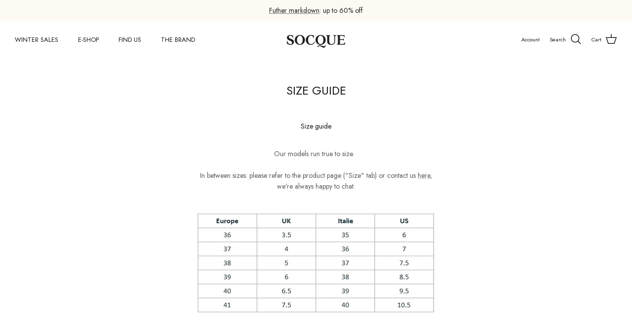

--- FILE ---
content_type: text/html; charset=utf-8
request_url: https://www.socque-paris.com/en-us/pages/guide-des-tailles
body_size: 46136
content:
<!doctype html>
<html class="no-js" lang="en" dir="ltr">
<head><script type="text/javascript">
        window.isense_gdpr_privacy_policy_text = "Politique de Confidentialité";
        window.isense_gdpr_accept_button_text = "Accepter";
        window.isense_gdpr_close_button_text = "Fermer";
        window.isense_gdpr_reject_button_text = "Rejeter";
        window.isense_gdpr_change_cookies_text = "Preferences";
        window.isense_widget_content = "Cookie settings preferences";
        window.isense_gdpr_text = "<b style = \"font-weight: 400; font-size: 20px;\">A propos des cookies sur ce site</b> <br><br>Notre site web utilise des cookies pour vous garantir la meilleure experience.<br>";

        window.isense_gdpr_strict_cookies_checkbox = "Stricly required cookies";
        window.isense_gdpr_strict_cookies_text = "These cookies are necessary for the website to function and cannot be disabled. They are only set in response to actions you have taken, such as language, currency, login session, and privacy preferences. You can configure your browser to block these cookies, but this may affect the functionality of our site.";

        window.isense_gdpr_analytics_cookies_checkbox = "Analytics and Statistics";
        window.isense_gdpr_analytics_cookies_text = "These cookies allow us to measure visitor traffic and track traffic sources by collecting information in data sets. They also help us understand which products and actions are more popular than others.";

        window.isense_gdpr_marketing_cookies_checkbox = "Marketing et Reciblage";
        window.isense_gdpr_marketing_cookies_text = "Ces cookies sont généralement définis par nos partenaires marketing et publicitaires. Ils peuvent être utilisés par eux pour créer un profil de vos intérêts et vous montrer plus tard des publicités pertinentes. Si vous n’autorisez pas ces cookies, vous ne verrez pas de publicités ciblées pour vos centres d’intérêt.";

        window.isense_gdpr_functionality_cookies_checkbox = "Cookies Fonctionnels";
        window.isense_gdpr_functionality_cookies_text = "Ces cookies permettent à notre site web d’offrir des fonctions supplémentaires et des paramètres personnels. Ils peuvent être définis par nous ou par des prestataires de services tiers que nous avons placés sur nos pages. Si vous n’autorisez pas ces cookies, ces services ou certains de ces services pourraient ne pas fonctionner correctement.";

        window.isense_gdpr_popup_header = "Choisissez le type de cookies que vous acceptez d’utiliser";

        
        window.isense_gdpr_popup_description = "";
        

        window.isense_gdpr_dismiss_button_text = "Fermer";

        window.isense_gdpr_accept_selected_button_text = "Accepter la Sélection";
        window.isense_gdpr_accept_all_button_text = "Accepter Tout";
        window.isense_gdpr_reject_all_button_text = "Rejeter Tout";

        window.isense_gdpr_data_collection_text = "By clicking the buttons above, I consent to the collection of my IP address and email (if subscribed). For more information, please refer to <a href='https://www.socque-paris.com/pages/gdpr-compliance' target='_blank'>GDPR Compliance</a>.";
        window.isense_gdpr_data_collection_text_cpra = "By clicking the buttons above, I consent to the collection of my IP address and email (if subscribed). For more information, please refer to <a href='https://www.socque-paris.com/pages/gdpr-compliance' target='_blank'>GDPR Compliance</a>.";
        window.isense_gdpr_data_collection_text_vcdpa = "By clicking the buttons above, I consent to the collection of my IP address and email (if subscribed). For more information, please refer to <a href='https://www.socque-paris.com/pages/gdpr-compliance' target='_blank'>GDPR Compliance</a>.";
        window.isense_gdpr_data_collection_text_us = "By clicking the buttons above, I consent to the collection of my IP address and email (if subscribed). For more information, please refer to <a href='https://www.socque-paris.com/pages/gdpr-compliance' target='_blank'>GDPR Compliance</a>.";
        window.isense_gdpr_data_collection_text_appi = "By clicking the buttons above, I consent to the collection of my IP address and email (if subscribed). For more information, please refer to <a href='https://www.socque-paris.com/pages/gdpr-compliance' target='_blank'>GDPR Compliance</a>.";
        window.isense_gdpr_data_collection_text_pipeda = "By clicking the buttons above, I consent to the collection of my IP address and email (if subscribed). For more information, please refer to <a href='https://www.socque-paris.com/pages/gdpr-compliance' target='_blank'>GDPR Compliance</a>.";
        
        window.isense_gdpr_cookie_titles_cookie = "Cookie";
        window.isense_gdpr_cookie_titles_duration = "Duration";
        window.isense_gdpr_cookie_titles_description = "Description";
        window.isense_gdpr_cookie_titles_provider = "Supplier";

        window.isense_gdpr_cookie__ab = "This cookie is typically provided by Shopify and is used as part of accessing the admin view of an online store platform.";
        window.isense_gdpr_cookie__orig_referrer = "This cookie is typically provided by Shopify and is used to track landing pages.";
        window.isense_gdpr_cookie_identity_state = "This cookie is typically provided by Shopify and is used as part of customer authentication.";
        window.isense_gdpr_cookie_identity_customer_account_number = "This cookie is typically provided by Shopify and is used as part of customer authentication.";
        window.isense_gdpr_cookie__landing_page = "This cookie is typically provided by Shopify and is used to track landing pages.";
        window.isense_gdpr_cookie__secure_session_id = "This cookie is typically provided by Shopify and is used to track a user's session throughout the multi-step checkout process, keeping their order, payment, and shipping details connected.";
        window.isense_gdpr_cookie_cart = "This cookie is typically provided by Shopify and is used in connection with a shopping cart.";
        window.isense_gdpr_cookie_cart_sig = "This cookie is typically provided by Shopify and is used as part of the checkout process. It helps verify the integrity of the cart and ensures the performance of certain cart operations.";
        window.isense_gdpr_cookie_cart_ts = "This cookie is typically provided by Shopify and is used as part of the checkout process. ";
        window.isense_gdpr_cookie_cart_ver = "This cookie is typically provided by Shopify and is used as part of the checkout process. ";
        window.isense_gdpr_cookie_cart_currency = "This cookie is typically provided by Shopify and is set after a payment is completed to ensure that new carts are in the same currency as the last payment.";
        window.isense_gdpr_cookie_tracked_start_checkout = "This cookie is typically provided by Shopify and is used as part of the checkout process. ";
        window.isense_gdpr_cookie_storefront_digest = "This cookie is typically provided by Shopify and stores a summary of the storefront password, allowing merchants to preview their storefront while it is password-protected.";
        window.isense_gdpr_cookie_checkout_token = "This cookie is typically provided by Shopify and is used as part of a payment service.";
        window.isense_gdpr_cookie__shopify_m = "This cookie is typically provided by Shopify and is used to manage customer privacy settings.";
        window.isense_gdpr_cookie__shopify_tm = "This cookie is typically provided by Shopify and is used to manage customer privacy settings.";
        window.isense_gdpr_cookie__shopify_tw = "This cookie is typically provided by Shopify and is used to manage customer privacy settings.";
        window.isense_gdpr_cookie__tracking_consent = "This cookie is typically provided by Shopify and is used to store a user's preferences if a merchant has implemented privacy rules in the visitor's region.";
        window.isense_gdpr_cookie_secure_customer_sig = "This cookie is typically provided by Shopify and is used in connection with customer login.";
        window.isense_gdpr_cookie__shopify_y = "This cookie is associated with Shopify's analytics suite.";
        window.isense_gdpr_cookie_customer_auth_provider = "This cookie is associated with Shopify's analytics suite.";
        window.isense_gdpr_cookie_customer_auth_session_created_at = "This cookie is associated with Shopify's analytics suite.";
        window.isense_gdpr_cookie__y = "This cookie is associated with Shopify's analytics suite.";
        window.isense_gdpr_cookie__shopify_s = "This cookie is associated with Shopify's analytics suite.";
        window.isense_gdpr_cookie__shopify_fs = "This cookie is associated with Shopify's analytics suite.";
        window.isense_gdpr_cookie__ga = "This cookie is associated with GA's analytics suite.";
        window.isense_gdpr_cookie__gid = "This cookie is associated with GA's analytics suite.";
        window.isense_gdpr_cookie__gat = "This cookie name is associated with Google Universal Analytics.";
        window.isense_gdpr_cookie__shopify_sa_t = "This cookie is associated with Shopify's analytics suite for marketing and referrals.";
        window.isense_gdpr_cookie__shopify_sa_p = "This cookie is associated with Shopify's analytics suite for marketing and referrals.";
        window.isense_gdpr_cookie_IDE = "This domain belongs to Doubleclick (Google). The primary business activity is as follows: Doubleclick is Google's real-time bidding ad exchange.";
        window.isense_gdpr_cookie__s = "This cookie is associated with Shopify's analytics suite.";
        window.isense_gdpr_cookie_GPS = "This cookie is associated with YouTube, which collects user data through videos embedded on websites. This data is aggregated with profile data from other Google services to display targeted ads to web visitors across a wide range of their own and other websites.";
        window.isense_gdpr_cookie_PREF = "This cookie, which may be set by Google or Doubleclick, can be used by advertising partners to build a profile of interests to display relevant ads on other sites.";
        window.isense_gdpr_cookie_BizoID = "This is a Microsoft MSN 1st party cookie that enables user-based content.";
        window.isense_gdpr_cookie__fbp = "Used by Facebook to deliver a range of advertising products, such as real-time bidding from third-party advertisers.";
        window.isense_gdpr_cookie___adroll = "This cookie is associated with AdRoll.";
        window.isense_gdpr_cookie___adroll_v4 = "This cookie is associated with AdRoll.";
        window.isense_gdpr_cookie___adroll_fpc = "This cookie is associated with AdRoll.";
        window.isense_gdpr_cookie___ar_v4 = "This cookie is associated with AdRoll.";
        window.isense_gdpr_cookie_cookieconsent_preferences_disabled = "This cookie is associated with the Consentmo GDPR Compliance app and is used to store customer consent.";
        window.isense_gdpr_cookie_cookieconsent_status = "This cookie is associated with the Consentmo GDPR Compliance app and is used to store customer consent.";
        window.isense_gdpr_cookie_no_info = "There is no information available on this cookie yet.";
        window.isense_gdpr_cookie__customer_account_shop_sessions = "Used in combination with the _secure_account_session_id cookie to track user sessions for new customer accounts.";
        window.isense_gdpr_cookie__secure_account_session_id = "Used to track user sessions for new customer accounts.";
        window.isense_gdpr_cookie__shopify_country = "For stores where the currency/price page is determined by GeoIP, this cookie stores the page we identified. It prevents GeoIP verification after the first application.";
        window.isense_gdpr_cookie__storefront_u = "Used to facilitate the update of customer account information.";
        window.isense_gdpr_cookie__cmp_a = "Used to manage customer privacy settings.";
        window.isense_gdpr_cookie_checkout = "Used as part of payments.";
        window.isense_gdpr_cookie_customer_account_locale = "Used as part of new customer accounts.";
        window.isense_gdpr_cookie_dynamic_checkout_shown_on_cart = "Used as part of payments.";
        window.isense_gdpr_cookie_hide_shopify_pay_for_checkout = "Used as part of payments.";
        window.isense_gdpr_cookie_shopify_pay = "Used as part of payments.";
        window.isense_gdpr_cookie_shopify_pay_redirect = "Used as part of payments.";
        window.isense_gdpr_cookie_shop_pay_accelerated = "Used as part of payments.";
        window.isense_gdpr_cookie_keep_alive = "Used in conjunction with buyer location.";
        window.isense_gdpr_cookie_source_name = "Used in combination with mobile apps to provide customized payment behavior when browsing a compatible mobile app store.";
        window.isense_gdpr_cookie_master_device_id = "Used in conjunction with merchant login.";
        window.isense_gdpr_cookie_previous_step = "Used as part of payments.";
        window.isense_gdpr_cookie_discount_code = "Used as part of payments.";
        window.isense_gdpr_cookie_remember_me = "Used as part of payments.";
        window.isense_gdpr_cookie_checkout_session_lookup = "Used as part of payments.";
        window.isense_gdpr_cookie_checkout_prefill = "Used as part of payments.";
        window.isense_gdpr_cookie_checkout_queue_token = "Used as part of payments.";
        window.isense_gdpr_cookie_checkout_queue_checkout_token = "Used as part of payments.";
        window.isense_gdpr_cookie_checkout_worker_session = "Used as part of payments.";
        window.isense_gdpr_cookie_checkout_session_token = "Used as part of payments.";
        window.isense_gdpr_cookie_cookietest = "Use it to ensure that our systems are functioning properly.";
        window.isense_gdpr_cookie_order = "Used in conjunction with the order status page.";
        window["isense_gdpr_cookie_identity-state"] = "It is used as part of user identification.";
        window.isense_gdpr_cookie_card_update_verification_id = "Used as part of payments.";
        window.isense_gdpr_cookie_customer_account_new_login = "It is used as part of user identification.";
        window.isense_gdpr_cookie_customer_account_preview = "Il est utilisé dans le cadre de l'identification de l'utilisateur.";
        window.isense_gdpr_cookie_customer_payment_method = "Used as part of payments.";
        window.isense_gdpr_cookie_customer_shop_pay_agreement = "Used as part of payments.";
        window.isense_gdpr_cookie_pay_update_intent_id = "Used as part of payments.";
        window.isense_gdpr_cookie_localization = "Used as part of payments.";
        window.isense_gdpr_cookie_profile_preview_token = "Used as part of payments.";
        window.isense_gdpr_cookie_login_with_shop_finalize = "Il est utilisé dans le cadre de l'identification de l'utilisateur.";
        window.isense_gdpr_cookie_preview_theme = "It is used in conjunction with the theme editor.";
        window["isense_gdpr_cookie_shopify-editor-unconfirmed-settings"] = "It is used in conjunction with the theme editor.";
        window["isense_gdpr_cookie_wpm-test-cookie"] = "Use it to ensure our systems function properly.";

        window.isense_gdpr_cookie__ab_duration = "2 weeks";
        window.isense_gdpr_cookie__orig_referrer_duration = "2 weeks";
        window.isense_gdpr_cookie_identity_state_duration = "1 day";
        window.isense_gdpr_cookie_identity_customer_account_number_duration = "12 weeks";
        window.isense_gdpr_cookie__landing_page_duration = "2 weeks";
        window.isense_gdpr_cookie__secure_session_id_duration = "1 day";
        window.isense_gdpr_cookie_cart_duration = "2 weeks";
        window.isense_gdpr_cookie_cart_sig_duration = "2 weeks";
        window.isense_gdpr_cookie_cart_ts_duration = "2 weeks";
        window.isense_gdpr_cookie_cart_ver_duration = "2 weeks";
        window.isense_gdpr_cookie_cart_currency_duration = "2 weeks";
        window.isense_gdpr_cookie_tracked_start_checkout_duration = "1 year";
        window.isense_gdpr_cookie_storefront_digest_duration = "2 years";
        window.isense_gdpr_cookie_checkout_token_duration = "1 year";
        window.isense_gdpr_cookie__shopify_m_duration = "1 year";
        window.isense_gdpr_cookie__shopify_tm_duration = "30 minutes";
        window.isense_gdpr_cookie__shopify_tw_duration = "2 weeks";
        window.isense_gdpr_cookie__tracking_consent_duration = "1 year";
        window.isense_gdpr_cookie_secure_customer_sig_duration = "1 year";
        window.isense_gdpr_cookie__shopify_y_duration = "1 year";
        window.isense_gdpr_cookie_customer_auth_provider_duration = "session";
        window.isense_gdpr_cookie_customer_auth_session_created_at_duration = "session";
        window.isense_gdpr_cookie__y_duration = "1 year";
        window.isense_gdpr_cookie__shopify_s_duration = "30 minutes";
        window.isense_gdpr_cookie__shopify_fs_duration = "30 minutes";
        window.isense_gdpr_cookie__ga_duration = "2 years";
        window.isense_gdpr_cookie__gid_duration = "1 day";
        window.isense_gdpr_cookie__gat_duration = "1 minute";
        window.isense_gdpr_cookie__shopify_sa_t_duration = "30 minutes";
        window.isense_gdpr_cookie__shopify_sa_p_duration = "30 minutes";
        window.isense_gdpr_cookie_IDE_duration = "2 years";
        window.isense_gdpr_cookie__s_duration = "30 minutes";
        window.isense_gdpr_cookie_GPS_duration = "session";
        window.isense_gdpr_cookie_PREF_duration = "8 months";
        window.isense_gdpr_cookie_BizoID_duration = "1 month";
        window.isense_gdpr_cookie__fbp_duration = "3 months";
        window.isense_gdpr_cookie___adroll_duration = "1 year";
        window.isense_gdpr_cookie___adroll_v4_duration = "1 year";
        window.isense_gdpr_cookie___adroll_fpc_duration = "1 year";
        window.isense_gdpr_cookie___ar_v4_duration = "1 year";
        window.isense_gdpr_cookie_cookieconsent_preferences_disabled_duration = "1 day";
        window.isense_gdpr_cookie_cookieconsent_status_duration = "1 year";
        window.isense_gdpr_cookie_no_info_duration = "inconnu";
        window.isense_gdpr_cookie__customer_account_shop_sessions_duration = "30 days";
        window.isense_gdpr_cookie__secure_account_session_id_duration = "30 days";
        window.isense_gdpr_cookie__shopify_country_duration = "session";
        window.isense_gdpr_cookie__storefront_u_duration = "1 minute";
        window.isense_gdpr_cookie__cmp_a_duration = "1 day";
        window.isense_gdpr_cookie_checkout_duration = "4 weeks";
        window.isense_gdpr_cookie_customer_account_locale_duration = "1 year";
        window.isense_gdpr_cookie_dynamic_checkout_shown_on_cart_duration = "30 minutes";
        window.isense_gdpr_cookie_hide_shopify_pay_for_checkout_duration = "session";
        window.isense_gdpr_cookie_shopify_pay_duration = "1 year";
        window.isense_gdpr_cookie_shopify_pay_redirect_duration = "60 minutes";
        window.isense_gdpr_cookie_shop_pay_accelerated_duration = "1 year";
        window.isense_gdpr_cookie_keep_alive_duration = "2 weeks";
        window.isense_gdpr_cookie_source_name_duration = "session";
        window.isense_gdpr_cookie_master_device_id_duration = "2 years";
        window.isense_gdpr_cookie_previous_step_duration = "1 year";
        window.isense_gdpr_cookie_discount_code_duration = "session";
        window.isense_gdpr_cookie_remember_me_duration = "1 year";
        window.isense_gdpr_cookie_checkout_session_lookup_duration = "3 weeks";
        window.isense_gdpr_cookie_checkout_prefill_duration = "5 minutes";
        window.isense_gdpr_cookie_checkout_queue_token_duration = "1 year";
        window.isense_gdpr_cookie_checkout_queue_checkout_token_duration = "1 year";
        window.isense_gdpr_cookie_checkout_worker_session_duration = "3 days";
        window.isense_gdpr_cookie_checkout_session_token_duration = "3 weeks";
        window.isense_gdpr_cookie_cookietest_duration = "1 minute";
        window.isense_gdpr_cookie_order_duration = "3 weeks";
        window["isense_gdpr_cookie_identity-state_duration"] = "1 day";
        window.isense_gdpr_cookie_card_update_verification_id_duration = "1 day";
        window.isense_gdpr_cookie_customer_account_new_login_duration = "20 minutes";
        window.isense_gdpr_cookie_customer_account_preview_duration = "7 days";
        window.isense_gdpr_cookie_customer_payment_method_duration = "60 minutes";
        window.isense_gdpr_cookie_customer_shop_pay_agreement_duration = "1 minute";
        window.isense_gdpr_cookie_pay_update_intent_id_duration = "20 minutes";
        window.isense_gdpr_cookie_localization_duration = "2 weeks";
        window.isense_gdpr_cookie_profile_preview_token_duration = "5 minutes";
        window.isense_gdpr_cookie_login_with_shop_finalize_duration = "5 minutes";
        window.isense_gdpr_cookie_preview_theme_duration = "session";
        window["isense_gdpr_cookie_shopify-editor-unconfirmed-settings_duration"] = "1 day";
        window["isense_gdpr_cookie_wpm-test-cookie_duration"] = "session";

        window.isense_gdpr_cookie__ab_provider = "Shopify";
        window.isense_gdpr_cookie__orig_referrer_provider = "Shopify";
        window.isense_gdpr_cookie_identity_state_provider = "Shopify";
        window.isense_gdpr_cookie_identity_customer_account_number_provider = "Shopify";
        window.isense_gdpr_cookie__landing_page_provider = "Shopify";
        window.isense_gdpr_cookie__secure_session_id_provider = "Shopify";
        window.isense_gdpr_cookie_cart_provider = "Shopify";
        window.isense_gdpr_cookie_cart_sig_provider = "Shopify";
        window.isense_gdpr_cookie_cart_ts_provider = "Shopify";
        window.isense_gdpr_cookie_cart_ver_provider = "Shopify";
        window.isense_gdpr_cookie_cart_currency_provider = "Shopify";
        window.isense_gdpr_cookie_tracked_start_checkout_provider = "Shopify";
        window.isense_gdpr_cookie_storefront_digest_provider = "Shopify";
        window.isense_gdpr_cookie_checkout_token_provider = "Shopify";
        window.isense_gdpr_cookie__shopify_m_provider = "Shopify";
        window.isense_gdpr_cookie__shopify_tm_provider = "Shopify";
        window.isense_gdpr_cookie__shopify_tw_provider = "Shopify";
        window.isense_gdpr_cookie__tracking_consent_provider = "Shopify";
        window.isense_gdpr_cookie_secure_customer_sig_provider = "Shopify";
        window.isense_gdpr_cookie__shopify_y_provider = "Shopify";
        window.isense_gdpr_cookie_customer_auth_provider_provider = "Shopify";
        window.isense_gdpr_cookie_customer_auth_session_created_at_provider = "Shopify";
        window.isense_gdpr_cookie__y_provider = "Shopify";
        window.isense_gdpr_cookie__shopify_s_provider = "Shopify";
        window.isense_gdpr_cookie__shopify_fs_provider = "Shopify";
        window.isense_gdpr_cookie__ga_provider = "Google Analytics";
        window.isense_gdpr_cookie__gid_provider = "Google Analytics";
        window.isense_gdpr_cookie__gat_provider = "Google Analytics";
        window.isense_gdpr_cookie__shopify_sa_t_provider = "Shopify";
        window.isense_gdpr_cookie__shopify_sa_p_provider = "Shopify";
        window.isense_gdpr_cookie_IDE_provider = "Google DoubleClick";
        window.isense_gdpr_cookie__s_provider = "Shopify";
        window.isense_gdpr_cookie_GPS_provider = "Youtube";
        window.isense_gdpr_cookie_PREF_provider = "Youtube";
        window.isense_gdpr_cookie_BizoID_provider = "LinkedIn";
        window.isense_gdpr_cookie__fbp_provider = "Meta Platforms, Inc.";
        window.isense_gdpr_cookie___adroll_provider = "Adroll Group";
        window.isense_gdpr_cookie___adroll_v4_provider = "Adroll Group";
        window.isense_gdpr_cookie___adroll_fpc_provider = "Adroll Group";
        window.isense_gdpr_cookie___ar_v4_provider = "Adroll Group";
        window.isense_gdpr_cookie_cookieconsent_preferences_disabled_provider = "Consentmo";
        window.isense_gdpr_cookie_cookieconsent_status_provider = "Consentmo";
        window.isense_gdpr_cookie_no_info_provider = "unknown";
    </script><meta charset="utf-8">
<meta name="viewport" content="width=device-width,initial-scale=1">
<title>SIZE GUIDE &ndash; Socque Paris</title><link rel="canonical" href="https://www.socque-paris.com/en-us/pages/guide-des-tailles"><link rel="icon" href="//www.socque-paris.com/cdn/shop/files/Asset_2.png?crop=center&height=48&v=1729697778&width=48" type="image/png">
  <link rel="apple-touch-icon" href="//www.socque-paris.com/cdn/shop/files/Asset_2.png?crop=center&height=180&v=1729697778&width=180"><meta name="description" content="Our styles fit true to size (european sizes). In between sizes, choose one size up. Not sure about your size? Our size guide and size conversion tool is here to help."><meta property="og:site_name" content="Socque Paris">
<meta property="og:url" content="https://www.socque-paris.com/en-us/pages/guide-des-tailles">
<meta property="og:title" content="SIZE GUIDE">
<meta property="og:type" content="website">
<meta property="og:description" content="Our styles fit true to size (european sizes). In between sizes, choose one size up. Not sure about your size? Our size guide and size conversion tool is here to help."><meta property="og:image" content="http://www.socque-paris.com/cdn/shop/files/Site_image_notifications_a7528463-957c-4761-b91f-7b7a55d61692.jpg?crop=center&height=1200&v=1761904167&width=1200">
  <meta property="og:image:secure_url" content="https://www.socque-paris.com/cdn/shop/files/Site_image_notifications_a7528463-957c-4761-b91f-7b7a55d61692.jpg?crop=center&height=1200&v=1761904167&width=1200">
  <meta property="og:image:width" content="1118">
  <meta property="og:image:height" content="840"><meta name="twitter:card" content="summary_large_image">
<meta name="twitter:title" content="SIZE GUIDE">
<meta name="twitter:description" content="Our styles fit true to size (european sizes). In between sizes, choose one size up. Not sure about your size? Our size guide and size conversion tool is here to help.">
<style>@font-face {
  font-family: Jost;
  font-weight: 400;
  font-style: normal;
  font-display: fallback;
  src: url("//www.socque-paris.com/cdn/fonts/jost/jost_n4.d47a1b6347ce4a4c9f437608011273009d91f2b7.woff2") format("woff2"),
       url("//www.socque-paris.com/cdn/fonts/jost/jost_n4.791c46290e672b3f85c3d1c651ef2efa3819eadd.woff") format("woff");
}
@font-face {
  font-family: Jost;
  font-weight: 700;
  font-style: normal;
  font-display: fallback;
  src: url("//www.socque-paris.com/cdn/fonts/jost/jost_n7.921dc18c13fa0b0c94c5e2517ffe06139c3615a3.woff2") format("woff2"),
       url("//www.socque-paris.com/cdn/fonts/jost/jost_n7.cbfc16c98c1e195f46c536e775e4e959c5f2f22b.woff") format("woff");
}
@font-face {
  font-family: Jost;
  font-weight: 500;
  font-style: normal;
  font-display: fallback;
  src: url("//www.socque-paris.com/cdn/fonts/jost/jost_n5.7c8497861ffd15f4e1284cd221f14658b0e95d61.woff2") format("woff2"),
       url("//www.socque-paris.com/cdn/fonts/jost/jost_n5.fb6a06896db583cc2df5ba1b30d9c04383119dd9.woff") format("woff");
}
@font-face {
  font-family: Jost;
  font-weight: 400;
  font-style: italic;
  font-display: fallback;
  src: url("//www.socque-paris.com/cdn/fonts/jost/jost_i4.b690098389649750ada222b9763d55796c5283a5.woff2") format("woff2"),
       url("//www.socque-paris.com/cdn/fonts/jost/jost_i4.fd766415a47e50b9e391ae7ec04e2ae25e7e28b0.woff") format("woff");
}
@font-face {
  font-family: Jost;
  font-weight: 700;
  font-style: italic;
  font-display: fallback;
  src: url("//www.socque-paris.com/cdn/fonts/jost/jost_i7.d8201b854e41e19d7ed9b1a31fe4fe71deea6d3f.woff2") format("woff2"),
       url("//www.socque-paris.com/cdn/fonts/jost/jost_i7.eae515c34e26b6c853efddc3fc0c552e0de63757.woff") format("woff");
}
@font-face {
  font-family: Jost;
  font-weight: 400;
  font-style: normal;
  font-display: fallback;
  src: url("//www.socque-paris.com/cdn/fonts/jost/jost_n4.d47a1b6347ce4a4c9f437608011273009d91f2b7.woff2") format("woff2"),
       url("//www.socque-paris.com/cdn/fonts/jost/jost_n4.791c46290e672b3f85c3d1c651ef2efa3819eadd.woff") format("woff");
}
@font-face {
  font-family: Merriweather;
  font-weight: 400;
  font-style: normal;
  font-display: fallback;
  src: url("//www.socque-paris.com/cdn/fonts/merriweather/merriweather_n4.349a72bc63b970a8b7f00dc33f5bda2ec52f79cc.woff2") format("woff2"),
       url("//www.socque-paris.com/cdn/fonts/merriweather/merriweather_n4.5a396c75a89c25b516c9d3cb026490795288d821.woff") format("woff");
}
@font-face {
  font-family: Jost;
  font-weight: 400;
  font-style: normal;
  font-display: fallback;
  src: url("//www.socque-paris.com/cdn/fonts/jost/jost_n4.d47a1b6347ce4a4c9f437608011273009d91f2b7.woff2") format("woff2"),
       url("//www.socque-paris.com/cdn/fonts/jost/jost_n4.791c46290e672b3f85c3d1c651ef2efa3819eadd.woff") format("woff");
}
@font-face {
  font-family: Jost;
  font-weight: 600;
  font-style: normal;
  font-display: fallback;
  src: url("//www.socque-paris.com/cdn/fonts/jost/jost_n6.ec1178db7a7515114a2d84e3dd680832b7af8b99.woff2") format("woff2"),
       url("//www.socque-paris.com/cdn/fonts/jost/jost_n6.b1178bb6bdd3979fef38e103a3816f6980aeaff9.woff") format("woff");
}
:root {
  --page-container-width:          2200px;
  --reading-container-width:       720px;
  --divider-opacity:               0.14;
  --gutter-large:                  30px;
  --gutter-desktop:                20px;
  --gutter-mobile:                 16px;
  --section-padding:               50px;
  --larger-section-padding:        80px;
  --larger-section-padding-mobile: 60px;
  --largest-section-padding:       110px;
  --aos-animate-duration:          0.6s;

  --base-font-family:              Jost, sans-serif;
  --base-font-weight:              400;
  --base-font-style:               normal;
  --heading-font-family:           Jost, sans-serif;
  --heading-font-weight:           400;
  --heading-font-style:            normal;
  --logo-font-family:              Merriweather, serif;
  --logo-font-weight:              400;
  --logo-font-style:               normal;
  --nav-font-family:               Jost, sans-serif;
  --nav-font-weight:               400;
  --nav-font-style:                normal;

  --base-text-size:14px;
  --base-line-height:              1.6;
  --input-text-size:16px;
  --smaller-text-size-1:11px;
  --smaller-text-size-2:14px;
  --smaller-text-size-3:11px;
  --smaller-text-size-4:10px;
  --larger-text-size:14px;
  --super-large-text-size:25px;
  --super-large-mobile-text-size:14px;
  --larger-mobile-text-size:14px;
  --logo-text-size:22px;--btn-letter-spacing: 0.08em;
    --btn-text-transform: uppercase;
    --button-text-size: 12px;
    --quickbuy-button-text-size: 12;
    --small-feature-link-font-size: 0.75em;
    --input-btn-padding-top:             1.2em;
    --input-btn-padding-bottom:          1.2em;--heading-text-transform:none;
  --nav-text-size:                      13px;
  --mobile-menu-font-weight:            inherit;

  --body-bg-color:                      255 255 255;
  --bg-color:                           255 255 255;
  --body-text-color:                    92 92 92;
  --text-color:                         92 92 92;

  --header-text-col:                    #171717;--header-text-hover-col:             var(--main-nav-link-hover-col);--header-bg-col:                     #ffffff;
  --heading-color:                     23 23 23;
  --body-heading-color:                23 23 23;
  --heading-divider-col:               #ffffff;

  --logo-col:                          #171717;
  --main-nav-bg:                       #ffffff;
  --main-nav-link-col:                 #5c5c5c;
  --main-nav-link-hover-col:           #171717;
  --main-nav-link-featured-col:        #c43c3c;

  --link-color:                        92 92 92;
  --body-link-color:                   92 92 92;

  --btn-bg-color:                        35 35 35;
  --btn-bg-hover-color:                  92 92 92;
  --btn-border-color:                    35 35 35;
  --btn-border-hover-color:              92 92 92;
  --btn-text-color:                      255 255 255;
  --btn-text-hover-color:                255 255 255;--btn-alt-bg-color:                    255 255 255;
  --btn-alt-text-color:                  35 35 35;
  --btn-alt-border-color:                35 35 35;
  --btn-alt-border-hover-color:          35 35 35;--btn-ter-bg-color:                    235 235 235;
  --btn-ter-text-color:                  41 41 41;
  --btn-ter-bg-hover-color:              35 35 35;
  --btn-ter-text-hover-color:            255 255 255;--btn-border-radius: 3px;--color-scheme-default:                             #ffffff;
  --color-scheme-default-color:                       255 255 255;
  --color-scheme-default-text-color:                  92 92 92;
  --color-scheme-default-head-color:                  23 23 23;
  --color-scheme-default-link-color:                  92 92 92;
  --color-scheme-default-btn-text-color:              255 255 255;
  --color-scheme-default-btn-text-hover-color:        255 255 255;
  --color-scheme-default-btn-bg-color:                35 35 35;
  --color-scheme-default-btn-bg-hover-color:          92 92 92;
  --color-scheme-default-btn-border-color:            35 35 35;
  --color-scheme-default-btn-border-hover-color:      92 92 92;
  --color-scheme-default-btn-alt-text-color:          35 35 35;
  --color-scheme-default-btn-alt-bg-color:            255 255 255;
  --color-scheme-default-btn-alt-border-color:        35 35 35;
  --color-scheme-default-btn-alt-border-hover-color:  35 35 35;

  --color-scheme-1:                             #f5f4ef;
  --color-scheme-1-color:                       245 244 239;
  --color-scheme-1-text-color:                  92 92 92;
  --color-scheme-1-head-color:                  23 23 23;
  --color-scheme-1-link-color:                  92 92 92;
  --color-scheme-1-btn-text-color:              255 255 255;
  --color-scheme-1-btn-text-hover-color:        255 255 255;
  --color-scheme-1-btn-bg-color:                35 35 35;
  --color-scheme-1-btn-bg-hover-color:          0 0 0;
  --color-scheme-1-btn-border-color:            35 35 35;
  --color-scheme-1-btn-border-hover-color:      0 0 0;
  --color-scheme-1-btn-alt-text-color:          35 35 35;
  --color-scheme-1-btn-alt-bg-color:            255 255 255;
  --color-scheme-1-btn-alt-border-color:        35 35 35;
  --color-scheme-1-btn-alt-border-hover-color:  35 35 35;

  --color-scheme-2:                             #f5f4ef;
  --color-scheme-2-color:                       245 244 239;
  --color-scheme-2-text-color:                  92 92 92;
  --color-scheme-2-head-color:                  23 23 23;
  --color-scheme-2-link-color:                  92 92 92;
  --color-scheme-2-btn-text-color:              255 255 255;
  --color-scheme-2-btn-text-hover-color:        255 255 255;
  --color-scheme-2-btn-bg-color:                35 35 35;
  --color-scheme-2-btn-bg-hover-color:          0 0 0;
  --color-scheme-2-btn-border-color:            35 35 35;
  --color-scheme-2-btn-border-hover-color:      0 0 0;
  --color-scheme-2-btn-alt-text-color:          35 35 35;
  --color-scheme-2-btn-alt-bg-color:            255 255 255;
  --color-scheme-2-btn-alt-border-color:        35 35 35;
  --color-scheme-2-btn-alt-border-hover-color:  35 35 35;

  /* Shop Pay payment terms */
  --payment-terms-background-color:    #ffffff;--quickbuy-bg: 245 244 239;--body-input-background-color:       rgb(var(--body-bg-color));
  --input-background-color:            rgb(var(--body-bg-color));
  --body-input-text-color:             var(--body-text-color);
  --input-text-color:                  var(--body-text-color);
  --body-input-border-color:           rgb(214, 214, 214);
  --input-border-color:                rgb(214, 214, 214);
  --input-border-color-hover:          rgb(165, 165, 165);
  --input-border-color-active:         rgb(92, 92, 92);

  --swatch-cross-svg:                  url("data:image/svg+xml,%3Csvg xmlns='http://www.w3.org/2000/svg' width='240' height='240' viewBox='0 0 24 24' fill='none' stroke='rgb(214, 214, 214)' stroke-width='0.09' preserveAspectRatio='none' %3E%3Cline x1='24' y1='0' x2='0' y2='24'%3E%3C/line%3E%3C/svg%3E");
  --swatch-cross-hover:                url("data:image/svg+xml,%3Csvg xmlns='http://www.w3.org/2000/svg' width='240' height='240' viewBox='0 0 24 24' fill='none' stroke='rgb(165, 165, 165)' stroke-width='0.09' preserveAspectRatio='none' %3E%3Cline x1='24' y1='0' x2='0' y2='24'%3E%3C/line%3E%3C/svg%3E");
  --swatch-cross-active:               url("data:image/svg+xml,%3Csvg xmlns='http://www.w3.org/2000/svg' width='240' height='240' viewBox='0 0 24 24' fill='none' stroke='rgb(92, 92, 92)' stroke-width='0.09' preserveAspectRatio='none' %3E%3Cline x1='24' y1='0' x2='0' y2='24'%3E%3C/line%3E%3C/svg%3E");

  --footer-divider-col:                #f5f4ef;
  --footer-text-col:                   92 92 92;
  --footer-heading-col:                23 23 23;
  --footer-bg:                         #f5f4ef;--product-label-overlay-justify: flex-start;--product-label-overlay-align: flex-end;--product-label-overlay-reduction-text:   #ffffff;
  --product-label-overlay-reduction-bg:     #ffffff;
  --product-label-overlay-stock-text:       #ffffff;
  --product-label-overlay-stock-bg:         #09728c;
  --product-label-overlay-new-text:         #ffffff;
  --product-label-overlay-new-bg:           #5c5c5c;
  --product-label-overlay-meta-text:        #ffffff;
  --product-label-overlay-meta-bg:          #a3a1a1;
  --product-label-sale-text:                #b43636;
  --product-label-sold-text:                #171717;
  --product-label-preorder-text:            #b43636;

  --product-block-crop-align:               bottom;

  
  --product-block-price-align:              flex-start;
  --product-block-price-item-margin-start:  initial;
  --product-block-price-item-margin-end:    .5rem;
  

  --collection-block-image-position:   center center;

  --swatch-picker-image-size:          38px;
  --swatch-crop-align:                 center center;

  --image-overlay-text-color:          255 255 255;--image-overlay-bg:                  rgba(0, 0, 0, 0.12);
  --image-overlay-shadow-start:        rgb(0 0 0 / 0.09);
  --image-overlay-box-opacity:         0.48;--product-inventory-ok-box-color:            #f2faf0;
  --product-inventory-ok-text-color:           #108043;
  --product-inventory-ok-icon-box-fill-color:  #fff;
  --product-inventory-low-box-color:           #fcf1cd;
  --product-inventory-low-text-color:          #c16452;
  --product-inventory-low-icon-box-fill-color: #fff;
  --product-inventory-low-text-color-channels: 16, 128, 67;
  --product-inventory-ok-text-color-channels:  193, 100, 82;

  --rating-star-color: 92 92 92;
}::selection {
    background: rgb(var(--body-heading-color));
    color: rgb(var(--body-bg-color));
  }
  ::-moz-selection {
    background: rgb(var(--body-heading-color));
    color: rgb(var(--body-bg-color));
  }.use-color-scheme--default {
  --product-label-sale-text:           #b43636;
  --product-label-sold-text:           #171717;
  --product-label-preorder-text:       #b43636;
  --input-background-color:            rgb(var(--body-bg-color));
  --input-text-color:                  var(--body-input-text-color);
  --input-border-color:                rgb(214, 214, 214);
  --input-border-color-hover:          rgb(165, 165, 165);
  --input-border-color-active:         rgb(92, 92, 92);
}</style>

  <link href="//www.socque-paris.com/cdn/shop/t/94/assets/main.css?v=130906272555636555661747239948" rel="stylesheet" type="text/css" media="all" />
<link rel="preload" as="font" href="//www.socque-paris.com/cdn/fonts/jost/jost_n4.d47a1b6347ce4a4c9f437608011273009d91f2b7.woff2" type="font/woff2" crossorigin><link rel="preload" as="font" href="//www.socque-paris.com/cdn/fonts/jost/jost_n4.d47a1b6347ce4a4c9f437608011273009d91f2b7.woff2" type="font/woff2" crossorigin><script>
    document.documentElement.className = document.documentElement.className.replace('no-js', 'js');

    window.theme = {
      info: {
        name: 'Symmetry',
        version: '7.2.1'
      },
      device: {
        hasTouch: window.matchMedia('(any-pointer: coarse)').matches,
        hasHover: window.matchMedia('(hover: hover)').matches
      },
      mediaQueries: {
        md: '(min-width: 768px)',
        productMediaCarouselBreak: '(min-width: 1041px)'
      },
      routes: {
        base: 'https://www.socque-paris.com',
        cart: '/en-us/cart',
        cartAdd: '/en-us/cart/add.js',
        cartUpdate: '/en-us/cart/update.js',
        predictiveSearch: '/en-us/search/suggest'
      },
      strings: {
        cartTermsConfirmation: "You must agree to the terms and conditions before continuing.",
        cartItemsQuantityError: "You can only add [QUANTITY] of this item to your cart.",
        generalSearchViewAll: "View all search results",
        noStock: "Sold out",
        noVariant: "Unavailable",
        productsProductChooseA: "Choose a",
        generalSearchPages: "Pages",
        generalSearchNoResultsWithoutTerms: "Sorry, we couldnʼt find any results",
        shippingCalculator: {
          singleRate: "There is one shipping rate for this destination:",
          multipleRates: "There are multiple shipping rates for this destination:",
          noRates: "We do not ship to this destination."
        }
      },
      settings: {
        moneyWithCurrencyFormat: "${{amount}} USD",
        cartType: "drawer",
        afterAddToCart: "drawer",
        quickbuyStyle: "off",
        externalLinksNewTab: true,
        internalLinksSmoothScroll: true
      }
    }

    theme.inlineNavigationCheck = function() {
      var pageHeader = document.querySelector('.pageheader'),
          inlineNavContainer = pageHeader.querySelector('.logo-area__left__inner'),
          inlineNav = inlineNavContainer.querySelector('.navigation--left');
      if (inlineNav && getComputedStyle(inlineNav).display != 'none') {
        var inlineMenuCentered = document.querySelector('.pageheader--layout-inline-menu-center'),
            logoContainer = document.querySelector('.logo-area__middle__inner');
        if(inlineMenuCentered) {
          var rightWidth = document.querySelector('.logo-area__right__inner').clientWidth,
              middleWidth = logoContainer.clientWidth,
              logoArea = document.querySelector('.logo-area'),
              computedLogoAreaStyle = getComputedStyle(logoArea),
              logoAreaInnerWidth = logoArea.clientWidth - Math.ceil(parseFloat(computedLogoAreaStyle.paddingLeft)) - Math.ceil(parseFloat(computedLogoAreaStyle.paddingRight)),
              availableNavWidth = logoAreaInnerWidth - Math.max(rightWidth, middleWidth) * 2 - 40;
          inlineNavContainer.style.maxWidth = availableNavWidth + 'px';
        }

        var firstInlineNavLink = inlineNav.querySelector('.navigation__item:first-child'),
            lastInlineNavLink = inlineNav.querySelector('.navigation__item:last-child');
        if (lastInlineNavLink) {
          var inlineNavWidth = null;
          if(document.querySelector('html[dir=rtl]')) {
            inlineNavWidth = firstInlineNavLink.offsetLeft - lastInlineNavLink.offsetLeft + firstInlineNavLink.offsetWidth;
          } else {
            inlineNavWidth = lastInlineNavLink.offsetLeft - firstInlineNavLink.offsetLeft + lastInlineNavLink.offsetWidth;
          }
          if (inlineNavContainer.offsetWidth >= inlineNavWidth) {
            pageHeader.classList.add('pageheader--layout-inline-permitted');
            var tallLogo = logoContainer.clientHeight > lastInlineNavLink.clientHeight + 20;
            if (tallLogo) {
              inlineNav.classList.add('navigation--tight-underline');
            } else {
              inlineNav.classList.remove('navigation--tight-underline');
            }
          } else {
            pageHeader.classList.remove('pageheader--layout-inline-permitted');
          }
        }
      }
    };

    theme.setInitialHeaderHeightProperty = () => {
      const section = document.querySelector('.section-header');
      if (section) {
        document.documentElement.style.setProperty('--theme-header-height', Math.ceil(section.clientHeight) + 'px');
      }
    };
  </script>

  <script src="//www.socque-paris.com/cdn/shop/t/94/assets/main.js?v=150004909666678770921726839554" defer></script>

  <script>window.performance && window.performance.mark && window.performance.mark('shopify.content_for_header.start');</script><meta name="facebook-domain-verification" content="zkyoftup4y5aazsjq08uz0n6fue1qj">
<meta name="google-site-verification" content="-KbKJwyURauy2O5UALUX0U8xfzg84Rm7GOtSRG0pmg4">
<meta id="shopify-digital-wallet" name="shopify-digital-wallet" content="/53577449653/digital_wallets/dialog">
<meta name="shopify-checkout-api-token" content="7c8eb21c385622a18856405dc530d9be">
<meta id="in-context-paypal-metadata" data-shop-id="53577449653" data-venmo-supported="false" data-environment="production" data-locale="en_US" data-paypal-v4="true" data-currency="USD">
<link rel="alternate" hreflang="x-default" href="https://www.socque-paris.com/pages/guide-des-tailles">
<link rel="alternate" hreflang="fr" href="https://www.socque-paris.com/pages/guide-des-tailles">
<link rel="alternate" hreflang="en" href="https://www.socque-paris.com/en/pages/guide-des-tailles">
<link rel="alternate" hreflang="en-AE" href="https://www.socque-paris.com/en-us/pages/guide-des-tailles">
<link rel="alternate" hreflang="fr-AE" href="https://www.socque-paris.com/fr-us/pages/guide-des-tailles">
<link rel="alternate" hreflang="en-AR" href="https://www.socque-paris.com/en-us/pages/guide-des-tailles">
<link rel="alternate" hreflang="fr-AR" href="https://www.socque-paris.com/fr-us/pages/guide-des-tailles">
<link rel="alternate" hreflang="en-AU" href="https://www.socque-paris.com/en-us/pages/guide-des-tailles">
<link rel="alternate" hreflang="fr-AU" href="https://www.socque-paris.com/fr-us/pages/guide-des-tailles">
<link rel="alternate" hreflang="en-BL" href="https://www.socque-paris.com/en-us/pages/guide-des-tailles">
<link rel="alternate" hreflang="fr-BL" href="https://www.socque-paris.com/fr-us/pages/guide-des-tailles">
<link rel="alternate" hreflang="en-BO" href="https://www.socque-paris.com/en-us/pages/guide-des-tailles">
<link rel="alternate" hreflang="fr-BO" href="https://www.socque-paris.com/fr-us/pages/guide-des-tailles">
<link rel="alternate" hreflang="en-BR" href="https://www.socque-paris.com/en-us/pages/guide-des-tailles">
<link rel="alternate" hreflang="fr-BR" href="https://www.socque-paris.com/fr-us/pages/guide-des-tailles">
<link rel="alternate" hreflang="en-BS" href="https://www.socque-paris.com/en-us/pages/guide-des-tailles">
<link rel="alternate" hreflang="fr-BS" href="https://www.socque-paris.com/fr-us/pages/guide-des-tailles">
<link rel="alternate" hreflang="en-CA" href="https://www.socque-paris.com/en-us/pages/guide-des-tailles">
<link rel="alternate" hreflang="fr-CA" href="https://www.socque-paris.com/fr-us/pages/guide-des-tailles">
<link rel="alternate" hreflang="en-CL" href="https://www.socque-paris.com/en-us/pages/guide-des-tailles">
<link rel="alternate" hreflang="fr-CL" href="https://www.socque-paris.com/fr-us/pages/guide-des-tailles">
<link rel="alternate" hreflang="en-CN" href="https://www.socque-paris.com/en-us/pages/guide-des-tailles">
<link rel="alternate" hreflang="fr-CN" href="https://www.socque-paris.com/fr-us/pages/guide-des-tailles">
<link rel="alternate" hreflang="en-GG" href="https://www.socque-paris.com/en-us/pages/guide-des-tailles">
<link rel="alternate" hreflang="fr-GG" href="https://www.socque-paris.com/fr-us/pages/guide-des-tailles">
<link rel="alternate" hreflang="en-GI" href="https://www.socque-paris.com/en-us/pages/guide-des-tailles">
<link rel="alternate" hreflang="fr-GI" href="https://www.socque-paris.com/fr-us/pages/guide-des-tailles">
<link rel="alternate" hreflang="en-HK" href="https://www.socque-paris.com/en-us/pages/guide-des-tailles">
<link rel="alternate" hreflang="fr-HK" href="https://www.socque-paris.com/fr-us/pages/guide-des-tailles">
<link rel="alternate" hreflang="en-ID" href="https://www.socque-paris.com/en-us/pages/guide-des-tailles">
<link rel="alternate" hreflang="fr-ID" href="https://www.socque-paris.com/fr-us/pages/guide-des-tailles">
<link rel="alternate" hreflang="en-IS" href="https://www.socque-paris.com/en-us/pages/guide-des-tailles">
<link rel="alternate" hreflang="fr-IS" href="https://www.socque-paris.com/fr-us/pages/guide-des-tailles">
<link rel="alternate" hreflang="en-JE" href="https://www.socque-paris.com/en-us/pages/guide-des-tailles">
<link rel="alternate" hreflang="fr-JE" href="https://www.socque-paris.com/fr-us/pages/guide-des-tailles">
<link rel="alternate" hreflang="en-KR" href="https://www.socque-paris.com/en-us/pages/guide-des-tailles">
<link rel="alternate" hreflang="fr-KR" href="https://www.socque-paris.com/fr-us/pages/guide-des-tailles">
<link rel="alternate" hreflang="en-KW" href="https://www.socque-paris.com/en-us/pages/guide-des-tailles">
<link rel="alternate" hreflang="fr-KW" href="https://www.socque-paris.com/fr-us/pages/guide-des-tailles">
<link rel="alternate" hreflang="en-LB" href="https://www.socque-paris.com/en-us/pages/guide-des-tailles">
<link rel="alternate" hreflang="fr-LB" href="https://www.socque-paris.com/fr-us/pages/guide-des-tailles">
<link rel="alternate" hreflang="en-LC" href="https://www.socque-paris.com/en-us/pages/guide-des-tailles">
<link rel="alternate" hreflang="fr-LC" href="https://www.socque-paris.com/fr-us/pages/guide-des-tailles">
<link rel="alternate" hreflang="en-MF" href="https://www.socque-paris.com/en-us/pages/guide-des-tailles">
<link rel="alternate" hreflang="fr-MF" href="https://www.socque-paris.com/fr-us/pages/guide-des-tailles">
<link rel="alternate" hreflang="en-MQ" href="https://www.socque-paris.com/en-us/pages/guide-des-tailles">
<link rel="alternate" hreflang="fr-MQ" href="https://www.socque-paris.com/fr-us/pages/guide-des-tailles">
<link rel="alternate" hreflang="en-MX" href="https://www.socque-paris.com/en-us/pages/guide-des-tailles">
<link rel="alternate" hreflang="fr-MX" href="https://www.socque-paris.com/fr-us/pages/guide-des-tailles">
<link rel="alternate" hreflang="en-NZ" href="https://www.socque-paris.com/en-us/pages/guide-des-tailles">
<link rel="alternate" hreflang="fr-NZ" href="https://www.socque-paris.com/fr-us/pages/guide-des-tailles">
<link rel="alternate" hreflang="en-PE" href="https://www.socque-paris.com/en-us/pages/guide-des-tailles">
<link rel="alternate" hreflang="fr-PE" href="https://www.socque-paris.com/fr-us/pages/guide-des-tailles">
<link rel="alternate" hreflang="en-PM" href="https://www.socque-paris.com/en-us/pages/guide-des-tailles">
<link rel="alternate" hreflang="fr-PM" href="https://www.socque-paris.com/fr-us/pages/guide-des-tailles">
<link rel="alternate" hreflang="en-QA" href="https://www.socque-paris.com/en-us/pages/guide-des-tailles">
<link rel="alternate" hreflang="fr-QA" href="https://www.socque-paris.com/fr-us/pages/guide-des-tailles">
<link rel="alternate" hreflang="en-RE" href="https://www.socque-paris.com/en-us/pages/guide-des-tailles">
<link rel="alternate" hreflang="fr-RE" href="https://www.socque-paris.com/fr-us/pages/guide-des-tailles">
<link rel="alternate" hreflang="en-SA" href="https://www.socque-paris.com/en-us/pages/guide-des-tailles">
<link rel="alternate" hreflang="fr-SA" href="https://www.socque-paris.com/fr-us/pages/guide-des-tailles">
<link rel="alternate" hreflang="en-SG" href="https://www.socque-paris.com/en-us/pages/guide-des-tailles">
<link rel="alternate" hreflang="fr-SG" href="https://www.socque-paris.com/fr-us/pages/guide-des-tailles">
<link rel="alternate" hreflang="en-SX" href="https://www.socque-paris.com/en-us/pages/guide-des-tailles">
<link rel="alternate" hreflang="fr-SX" href="https://www.socque-paris.com/fr-us/pages/guide-des-tailles">
<link rel="alternate" hreflang="en-UY" href="https://www.socque-paris.com/en-us/pages/guide-des-tailles">
<link rel="alternate" hreflang="fr-UY" href="https://www.socque-paris.com/fr-us/pages/guide-des-tailles">
<link rel="alternate" hreflang="en-CH" href="https://www.socque-paris.com/en-us/pages/guide-des-tailles">
<link rel="alternate" hreflang="fr-CH" href="https://www.socque-paris.com/fr-us/pages/guide-des-tailles">
<link rel="alternate" hreflang="en-AT" href="https://www.socque-paris.com/en-us/pages/guide-des-tailles">
<link rel="alternate" hreflang="fr-AT" href="https://www.socque-paris.com/fr-us/pages/guide-des-tailles">
<link rel="alternate" hreflang="en-GB" href="https://www.socque-paris.com/en-us/pages/guide-des-tailles">
<link rel="alternate" hreflang="fr-GB" href="https://www.socque-paris.com/fr-us/pages/guide-des-tailles">
<link rel="alternate" hreflang="en-US" href="https://www.socque-paris.com/en-us/pages/guide-des-tailles">
<link rel="alternate" hreflang="fr-US" href="https://www.socque-paris.com/fr-us/pages/guide-des-tailles">
<link rel="alternate" hreflang="en-NO" href="https://www.socque-paris.com/en-us/pages/guide-des-tailles">
<link rel="alternate" hreflang="fr-NO" href="https://www.socque-paris.com/fr-us/pages/guide-des-tailles">
<link rel="alternate" hreflang="en-IN" href="https://www.socque-paris.com/en-us/pages/guide-des-tailles">
<link rel="alternate" hreflang="fr-IN" href="https://www.socque-paris.com/fr-us/pages/guide-des-tailles">
<link rel="alternate" hreflang="en-IL" href="https://www.socque-paris.com/en-us/pages/guide-des-tailles">
<link rel="alternate" hreflang="fr-IL" href="https://www.socque-paris.com/fr-us/pages/guide-des-tailles">
<script async="async" src="/checkouts/internal/preloads.js?locale=en-US"></script>
<link rel="preconnect" href="https://shop.app" crossorigin="anonymous">
<script async="async" src="https://shop.app/checkouts/internal/preloads.js?locale=en-US&shop_id=53577449653" crossorigin="anonymous"></script>
<script id="apple-pay-shop-capabilities" type="application/json">{"shopId":53577449653,"countryCode":"FR","currencyCode":"USD","merchantCapabilities":["supports3DS"],"merchantId":"gid:\/\/shopify\/Shop\/53577449653","merchantName":"Socque Paris","requiredBillingContactFields":["postalAddress","email","phone"],"requiredShippingContactFields":["postalAddress","email","phone"],"shippingType":"shipping","supportedNetworks":["visa","masterCard","amex","maestro"],"total":{"type":"pending","label":"Socque Paris","amount":"1.00"},"shopifyPaymentsEnabled":true,"supportsSubscriptions":true}</script>
<script id="shopify-features" type="application/json">{"accessToken":"7c8eb21c385622a18856405dc530d9be","betas":["rich-media-storefront-analytics"],"domain":"www.socque-paris.com","predictiveSearch":true,"shopId":53577449653,"locale":"en"}</script>
<script>var Shopify = Shopify || {};
Shopify.shop = "socque-paris.myshopify.com";
Shopify.locale = "en";
Shopify.currency = {"active":"USD","rate":"1.19340889198"};
Shopify.country = "US";
Shopify.theme = {"name":"FW25 - Theme 3 - Main collection ","id":163370205511,"schema_name":"Symmetry","schema_version":"7.2.1","theme_store_id":568,"role":"main"};
Shopify.theme.handle = "null";
Shopify.theme.style = {"id":null,"handle":null};
Shopify.cdnHost = "www.socque-paris.com/cdn";
Shopify.routes = Shopify.routes || {};
Shopify.routes.root = "/en-us/";</script>
<script type="module">!function(o){(o.Shopify=o.Shopify||{}).modules=!0}(window);</script>
<script>!function(o){function n(){var o=[];function n(){o.push(Array.prototype.slice.apply(arguments))}return n.q=o,n}var t=o.Shopify=o.Shopify||{};t.loadFeatures=n(),t.autoloadFeatures=n()}(window);</script>
<script>
  window.ShopifyPay = window.ShopifyPay || {};
  window.ShopifyPay.apiHost = "shop.app\/pay";
  window.ShopifyPay.redirectState = null;
</script>
<script id="shop-js-analytics" type="application/json">{"pageType":"page"}</script>
<script defer="defer" async type="module" src="//www.socque-paris.com/cdn/shopifycloud/shop-js/modules/v2/client.init-shop-cart-sync_BdyHc3Nr.en.esm.js"></script>
<script defer="defer" async type="module" src="//www.socque-paris.com/cdn/shopifycloud/shop-js/modules/v2/chunk.common_Daul8nwZ.esm.js"></script>
<script type="module">
  await import("//www.socque-paris.com/cdn/shopifycloud/shop-js/modules/v2/client.init-shop-cart-sync_BdyHc3Nr.en.esm.js");
await import("//www.socque-paris.com/cdn/shopifycloud/shop-js/modules/v2/chunk.common_Daul8nwZ.esm.js");

  window.Shopify.SignInWithShop?.initShopCartSync?.({"fedCMEnabled":true,"windoidEnabled":true});

</script>
<script>
  window.Shopify = window.Shopify || {};
  if (!window.Shopify.featureAssets) window.Shopify.featureAssets = {};
  window.Shopify.featureAssets['shop-js'] = {"shop-cart-sync":["modules/v2/client.shop-cart-sync_QYOiDySF.en.esm.js","modules/v2/chunk.common_Daul8nwZ.esm.js"],"init-fed-cm":["modules/v2/client.init-fed-cm_DchLp9rc.en.esm.js","modules/v2/chunk.common_Daul8nwZ.esm.js"],"shop-button":["modules/v2/client.shop-button_OV7bAJc5.en.esm.js","modules/v2/chunk.common_Daul8nwZ.esm.js"],"init-windoid":["modules/v2/client.init-windoid_DwxFKQ8e.en.esm.js","modules/v2/chunk.common_Daul8nwZ.esm.js"],"shop-cash-offers":["modules/v2/client.shop-cash-offers_DWtL6Bq3.en.esm.js","modules/v2/chunk.common_Daul8nwZ.esm.js","modules/v2/chunk.modal_CQq8HTM6.esm.js"],"shop-toast-manager":["modules/v2/client.shop-toast-manager_CX9r1SjA.en.esm.js","modules/v2/chunk.common_Daul8nwZ.esm.js"],"init-shop-email-lookup-coordinator":["modules/v2/client.init-shop-email-lookup-coordinator_UhKnw74l.en.esm.js","modules/v2/chunk.common_Daul8nwZ.esm.js"],"pay-button":["modules/v2/client.pay-button_DzxNnLDY.en.esm.js","modules/v2/chunk.common_Daul8nwZ.esm.js"],"avatar":["modules/v2/client.avatar_BTnouDA3.en.esm.js"],"init-shop-cart-sync":["modules/v2/client.init-shop-cart-sync_BdyHc3Nr.en.esm.js","modules/v2/chunk.common_Daul8nwZ.esm.js"],"shop-login-button":["modules/v2/client.shop-login-button_D8B466_1.en.esm.js","modules/v2/chunk.common_Daul8nwZ.esm.js","modules/v2/chunk.modal_CQq8HTM6.esm.js"],"init-customer-accounts-sign-up":["modules/v2/client.init-customer-accounts-sign-up_C8fpPm4i.en.esm.js","modules/v2/client.shop-login-button_D8B466_1.en.esm.js","modules/v2/chunk.common_Daul8nwZ.esm.js","modules/v2/chunk.modal_CQq8HTM6.esm.js"],"init-shop-for-new-customer-accounts":["modules/v2/client.init-shop-for-new-customer-accounts_CVTO0Ztu.en.esm.js","modules/v2/client.shop-login-button_D8B466_1.en.esm.js","modules/v2/chunk.common_Daul8nwZ.esm.js","modules/v2/chunk.modal_CQq8HTM6.esm.js"],"init-customer-accounts":["modules/v2/client.init-customer-accounts_dRgKMfrE.en.esm.js","modules/v2/client.shop-login-button_D8B466_1.en.esm.js","modules/v2/chunk.common_Daul8nwZ.esm.js","modules/v2/chunk.modal_CQq8HTM6.esm.js"],"shop-follow-button":["modules/v2/client.shop-follow-button_CkZpjEct.en.esm.js","modules/v2/chunk.common_Daul8nwZ.esm.js","modules/v2/chunk.modal_CQq8HTM6.esm.js"],"lead-capture":["modules/v2/client.lead-capture_BntHBhfp.en.esm.js","modules/v2/chunk.common_Daul8nwZ.esm.js","modules/v2/chunk.modal_CQq8HTM6.esm.js"],"checkout-modal":["modules/v2/client.checkout-modal_CfxcYbTm.en.esm.js","modules/v2/chunk.common_Daul8nwZ.esm.js","modules/v2/chunk.modal_CQq8HTM6.esm.js"],"shop-login":["modules/v2/client.shop-login_Da4GZ2H6.en.esm.js","modules/v2/chunk.common_Daul8nwZ.esm.js","modules/v2/chunk.modal_CQq8HTM6.esm.js"],"payment-terms":["modules/v2/client.payment-terms_MV4M3zvL.en.esm.js","modules/v2/chunk.common_Daul8nwZ.esm.js","modules/v2/chunk.modal_CQq8HTM6.esm.js"]};
</script>
<script>(function() {
  var isLoaded = false;
  function asyncLoad() {
    if (isLoaded) return;
    isLoaded = true;
    var urls = ["\/\/code.tidio.co\/t71bzffis24v4cxqtql9nzwjhdbmi0rc.js?shop=socque-paris.myshopify.com","https:\/\/cdnig.addons.business\/embed\/cloud\/socque-paris\/cziframeagent.js?v=212104101107\u0026token=J4Pa222103ppg9hH\u0026shop=socque-paris.myshopify.com","https:\/\/cdn.shopify.com\/s\/files\/1\/0535\/7744\/9653\/t\/47\/assets\/globo.options.init.js?v=1655479938\u0026shop=socque-paris.myshopify.com","https:\/\/static.klaviyo.com\/onsite\/js\/klaviyo.js?company_id=UZZXEZ\u0026shop=socque-paris.myshopify.com","https:\/\/d1564fddzjmdj5.cloudfront.net\/initializercolissimo.js?app_name=happycolissimo\u0026cloud=d1564fddzjmdj5.cloudfront.net\u0026shop=socque-paris.myshopify.com","https:\/\/tools.luckyorange.com\/core\/lo.js?site-id=e374f2c3\u0026shop=socque-paris.myshopify.com"];
    for (var i = 0; i < urls.length; i++) {
      var s = document.createElement('script');
      s.type = 'text/javascript';
      s.async = true;
      s.src = urls[i];
      var x = document.getElementsByTagName('script')[0];
      x.parentNode.insertBefore(s, x);
    }
  };
  if(window.attachEvent) {
    window.attachEvent('onload', asyncLoad);
  } else {
    window.addEventListener('load', asyncLoad, false);
  }
})();</script>
<script id="__st">var __st={"a":53577449653,"offset":3600,"reqid":"7a7fe302-8728-42f4-b672-c900788e12a6-1769012572","pageurl":"www.socque-paris.com\/en-us\/pages\/guide-des-tailles","s":"pages-85729640629","u":"42935f68266f","p":"page","rtyp":"page","rid":85729640629};</script>
<script>window.ShopifyPaypalV4VisibilityTracking = true;</script>
<script id="captcha-bootstrap">!function(){'use strict';const t='contact',e='account',n='new_comment',o=[[t,t],['blogs',n],['comments',n],[t,'customer']],c=[[e,'customer_login'],[e,'guest_login'],[e,'recover_customer_password'],[e,'create_customer']],r=t=>t.map((([t,e])=>`form[action*='/${t}']:not([data-nocaptcha='true']) input[name='form_type'][value='${e}']`)).join(','),a=t=>()=>t?[...document.querySelectorAll(t)].map((t=>t.form)):[];function s(){const t=[...o],e=r(t);return a(e)}const i='password',u='form_key',d=['recaptcha-v3-token','g-recaptcha-response','h-captcha-response',i],f=()=>{try{return window.sessionStorage}catch{return}},m='__shopify_v',_=t=>t.elements[u];function p(t,e,n=!1){try{const o=window.sessionStorage,c=JSON.parse(o.getItem(e)),{data:r}=function(t){const{data:e,action:n}=t;return t[m]||n?{data:e,action:n}:{data:t,action:n}}(c);for(const[e,n]of Object.entries(r))t.elements[e]&&(t.elements[e].value=n);n&&o.removeItem(e)}catch(o){console.error('form repopulation failed',{error:o})}}const l='form_type',E='cptcha';function T(t){t.dataset[E]=!0}const w=window,h=w.document,L='Shopify',v='ce_forms',y='captcha';let A=!1;((t,e)=>{const n=(g='f06e6c50-85a8-45c8-87d0-21a2b65856fe',I='https://cdn.shopify.com/shopifycloud/storefront-forms-hcaptcha/ce_storefront_forms_captcha_hcaptcha.v1.5.2.iife.js',D={infoText:'Protected by hCaptcha',privacyText:'Privacy',termsText:'Terms'},(t,e,n)=>{const o=w[L][v],c=o.bindForm;if(c)return c(t,g,e,D).then(n);var r;o.q.push([[t,g,e,D],n]),r=I,A||(h.body.append(Object.assign(h.createElement('script'),{id:'captcha-provider',async:!0,src:r})),A=!0)});var g,I,D;w[L]=w[L]||{},w[L][v]=w[L][v]||{},w[L][v].q=[],w[L][y]=w[L][y]||{},w[L][y].protect=function(t,e){n(t,void 0,e),T(t)},Object.freeze(w[L][y]),function(t,e,n,w,h,L){const[v,y,A,g]=function(t,e,n){const i=e?o:[],u=t?c:[],d=[...i,...u],f=r(d),m=r(i),_=r(d.filter((([t,e])=>n.includes(e))));return[a(f),a(m),a(_),s()]}(w,h,L),I=t=>{const e=t.target;return e instanceof HTMLFormElement?e:e&&e.form},D=t=>v().includes(t);t.addEventListener('submit',(t=>{const e=I(t);if(!e)return;const n=D(e)&&!e.dataset.hcaptchaBound&&!e.dataset.recaptchaBound,o=_(e),c=g().includes(e)&&(!o||!o.value);(n||c)&&t.preventDefault(),c&&!n&&(function(t){try{if(!f())return;!function(t){const e=f();if(!e)return;const n=_(t);if(!n)return;const o=n.value;o&&e.removeItem(o)}(t);const e=Array.from(Array(32),(()=>Math.random().toString(36)[2])).join('');!function(t,e){_(t)||t.append(Object.assign(document.createElement('input'),{type:'hidden',name:u})),t.elements[u].value=e}(t,e),function(t,e){const n=f();if(!n)return;const o=[...t.querySelectorAll(`input[type='${i}']`)].map((({name:t})=>t)),c=[...d,...o],r={};for(const[a,s]of new FormData(t).entries())c.includes(a)||(r[a]=s);n.setItem(e,JSON.stringify({[m]:1,action:t.action,data:r}))}(t,e)}catch(e){console.error('failed to persist form',e)}}(e),e.submit())}));const S=(t,e)=>{t&&!t.dataset[E]&&(n(t,e.some((e=>e===t))),T(t))};for(const o of['focusin','change'])t.addEventListener(o,(t=>{const e=I(t);D(e)&&S(e,y())}));const B=e.get('form_key'),M=e.get(l),P=B&&M;t.addEventListener('DOMContentLoaded',(()=>{const t=y();if(P)for(const e of t)e.elements[l].value===M&&p(e,B);[...new Set([...A(),...v().filter((t=>'true'===t.dataset.shopifyCaptcha))])].forEach((e=>S(e,t)))}))}(h,new URLSearchParams(w.location.search),n,t,e,['guest_login'])})(!1,!0)}();</script>
<script integrity="sha256-4kQ18oKyAcykRKYeNunJcIwy7WH5gtpwJnB7kiuLZ1E=" data-source-attribution="shopify.loadfeatures" defer="defer" src="//www.socque-paris.com/cdn/shopifycloud/storefront/assets/storefront/load_feature-a0a9edcb.js" crossorigin="anonymous"></script>
<script crossorigin="anonymous" defer="defer" src="//www.socque-paris.com/cdn/shopifycloud/storefront/assets/shopify_pay/storefront-65b4c6d7.js?v=20250812"></script>
<script data-source-attribution="shopify.dynamic_checkout.dynamic.init">var Shopify=Shopify||{};Shopify.PaymentButton=Shopify.PaymentButton||{isStorefrontPortableWallets:!0,init:function(){window.Shopify.PaymentButton.init=function(){};var t=document.createElement("script");t.src="https://www.socque-paris.com/cdn/shopifycloud/portable-wallets/latest/portable-wallets.en.js",t.type="module",document.head.appendChild(t)}};
</script>
<script data-source-attribution="shopify.dynamic_checkout.buyer_consent">
  function portableWalletsHideBuyerConsent(e){var t=document.getElementById("shopify-buyer-consent"),n=document.getElementById("shopify-subscription-policy-button");t&&n&&(t.classList.add("hidden"),t.setAttribute("aria-hidden","true"),n.removeEventListener("click",e))}function portableWalletsShowBuyerConsent(e){var t=document.getElementById("shopify-buyer-consent"),n=document.getElementById("shopify-subscription-policy-button");t&&n&&(t.classList.remove("hidden"),t.removeAttribute("aria-hidden"),n.addEventListener("click",e))}window.Shopify?.PaymentButton&&(window.Shopify.PaymentButton.hideBuyerConsent=portableWalletsHideBuyerConsent,window.Shopify.PaymentButton.showBuyerConsent=portableWalletsShowBuyerConsent);
</script>
<script data-source-attribution="shopify.dynamic_checkout.cart.bootstrap">document.addEventListener("DOMContentLoaded",(function(){function t(){return document.querySelector("shopify-accelerated-checkout-cart, shopify-accelerated-checkout")}if(t())Shopify.PaymentButton.init();else{new MutationObserver((function(e,n){t()&&(Shopify.PaymentButton.init(),n.disconnect())})).observe(document.body,{childList:!0,subtree:!0})}}));
</script>
<link id="shopify-accelerated-checkout-styles" rel="stylesheet" media="screen" href="https://www.socque-paris.com/cdn/shopifycloud/portable-wallets/latest/accelerated-checkout-backwards-compat.css" crossorigin="anonymous">
<style id="shopify-accelerated-checkout-cart">
        #shopify-buyer-consent {
  margin-top: 1em;
  display: inline-block;
  width: 100%;
}

#shopify-buyer-consent.hidden {
  display: none;
}

#shopify-subscription-policy-button {
  background: none;
  border: none;
  padding: 0;
  text-decoration: underline;
  font-size: inherit;
  cursor: pointer;
}

#shopify-subscription-policy-button::before {
  box-shadow: none;
}

      </style>

<script>window.performance && window.performance.mark && window.performance.mark('shopify.content_for_header.end');</script>
<!-- CC Custom Head Start --><!-- CC Custom Head End --><!-- BEGIN app block: shopify://apps/consentmo-gdpr/blocks/gdpr_cookie_consent/4fbe573f-a377-4fea-9801-3ee0858cae41 -->


<!-- END app block --><!-- BEGIN app block: shopify://apps/platmart-swatches/blocks/collection-swatches/3d4801b8-13e2-488f-8d06-69ca04fc155d --><!-- BEGIN app snippet: widgets-config --><script>
  window.platmartSwatchesConfig = {
    enabled: true,
    country: 'US',
    language: 'EN',
    productWidgetVersion: '5',
    productWidgetEnabled: true,
    collectionWidgetVersion: '5',
    collectionWidgetEnabled: true,
    proxyPath: '/a/pl-swatches',
    storefrontToken: '79b279f42456622e94a04b962518486b',
    cssVariables: '--pl-swatch-radius: 50%; --pl-swatch-pill-radius: 0; --pl-swatch-size: 26px; --pl-swatch-margin-top: 0px; --pl-swatch-margin-bottom: 0px; --pl-swatch-collection-margin-top: 5px; --pl-swatch-collection-margin-bottom: 0px;',
    handleOutOfStock: false,
    outOfStockStyle: 'cross_out_enable',
    collectionSwatchSize: '14px',
    collectionSwatchesLimit: 4,
    collectionShowHiddenCount: false,
    collectionCardSelector: '',
    collectionPositionSelector: '',
    collectionTargetPosition: '',
    collectionExcludedSelectors: '',
    collectionSwatchesPills: false,
    collectionCurrentSwatchFirst: true,
    collectionDisplay: 'swatches',
    collectionCountOnlyText: '{{count}} color(s)',
    tooltipEnabled: false,
    tooltipPosition: 'top',
    variantSwatchesEnabled: false,
    variantSwatchesStatus: 'disabled',
    variantSwatchesProducts: []
  }
</script>
<!-- END app snippet -->
<!-- BEGIN app snippet: collection-widget-v5 --><style>
  [data-pl-swatches-collection] {
    display: block !important;
  }
  .pl-swatches-collection {
    margin-top: var(--pl-swatch-collection-margin-top);
    margin-bottom: var(--pl-swatch-collection-margin-bottom);
    display: flex;
    justify-content: left;
    position: relative;
    z-index: 2;
  }
  .pl-swatches-collection__container {
    display: flex;
    flex-wrap: wrap;
    column-gap: 4px;
    row-gap: 4px;
  }
  .pl-swatches-collection__link, .pl-swatches-collection__link:hover {
    text-decoration: none !important;
    display: inline-block;
  }
  .pl-swatches-collection__link--disabled {
    pointer-events: none;
    opacity: .5;
  }
  .pl-swatches-collection__link--hidden {
    display: none;
  }
  .pl-swatches-collection__swatch-wrapper {
    position: relative;
    display: block;
    margin: 4px 2px;
    border: 2px solid #fff;
    line-height: normal;
    border-radius: var(--pl-swatch-radius);
    box-shadow: 0 0 0 1.5px #e8e8e1;
  }
  .pl-swatches-collection__swatch-wrapper--pill {
    border-radius: var(--pl-swatch-pill-radius);
  }
  .pl-swatches-collection__swatch-wrapper--active {
    box-shadow: 0 0 0 2px #888883;
  }
  .pl-swatches-collection__swatch {
    display: flex;
    flex-direction: column-reverse;
    margin: 0;
    padding: 0;
    box-shadow: 0;
    border: 0;
    width: var(--pl-swatch-size);
    height: var(--pl-swatch-size);
    overflow: hidden;
    vertical-align: middle;
    border-radius: inherit;
  }
  .pl-swatches-collection__swatch--crossed-out {
    opacity: .5;
  }
  .pl-swatches-collection__swatch--crossed-out::after {
    content: "";
    position: absolute;
    left: 0;
    top: 0;
    right: 0;
    bottom: 0;
    background: linear-gradient(to left top, transparent 47%, #727070 47%, #727070 53%, transparent 53%);
    border-radius: inherit;
  }
  .pl-swatches-collection__swatch--dynamic {
    width: auto;
    padding-left: calc(var(--pl-swatch-size) / 4);
    padding-right: calc(var(--pl-swatch-size) / 4);
  }
  .pl-swatches-collection__color {
    display: inline-block !important;
    height: 100%;
    width: 100%;
  }
  .pl-swatches-collection__color img {
    object-fit: cover;
    vertical-align: initial;
    opacity: 1;
    width: var(--pl-swatch-size);
    height: var(--pl-swatch-size);
  }
  .pl-swatches-collection__color img[loading='lazy'], .boost-sd__filter-product-list .pl-swatches-collection__color img[loading='lazy'] {
    display: inline;
  }
  .pl-swatches-collection__pill {
    height: 100%;
    width: 100%;
    display: flex;
    justify-content: center;
    align-items: center;
    color: #4a4a4a;
  }
  .pl-swatches-collection__tooltip {
    position: absolute;bottom: 80%;
      margin-bottom: 10px;text-indent: 0;
    background: #000;
    line-height: 1;
    min-width: 50px;
    color: #fff;
    left: 50%;
    white-space: pre;
    text-align: center;
    text-transform: none;
    transform: translate(-50%, 0);
    transition: all 0.3s ease-out;
    max-width: 200px;
    text-overflow: ellipsis;
    font-size: 13px;
    padding: 7px 10px;
    border-radius: 5px;
    visibility: hidden;
    opacity: 0;
    z-index: 9999;
  }
  .pl-swatches-collection__tooltip:after {
    content: "";
    position: absolute;
    left: 50%;bottom: -9px;
      margin-bottom: 6px;
      border-width: 4px 4px 0 4px;
      border-color: #000 transparent transparent transparent;border-style: solid;
    margin-left: -4px;
    display: block;
  }
  .pl-swatches-collection__link:hover>.pl-swatches-collection__swatch-wrapper>.pl-swatches-collection__tooltip {bottom: 100%;opacity: 1;
    visibility: visible;
  }

  @media screen and (min-width: 768px) {
    .pl-swatches-collection {
      justify-content: left;
    }
  }
</style><style>
    .cl-swatches__swatch-wrapper {
    border: unset !important;
}

.cl-swatches__swatch {
    width: 22px;
    height: 22px;
}

.pl-swatches-collection__swatch-wrapper {
  border: unset !important;
    box-shadow: 0 0 0 0px #e8e8e1;
}

.pl-swatches-collection__swatch-wrapper--active {
    box-shadow: 0 0 0 1.5px #888883;
}


.section-featured-collection .pl-swatches-collection {
    display: none;
}

.pl-swatches-collection__swatch-wrapper {
    line-height: 100%;
}

  </style><script>
    // Empty
  </script><!-- END app snippet -->

<!-- END app block --><!-- BEGIN app block: shopify://apps/t-lab-ai-language-translate/blocks/custom_translations/b5b83690-efd4-434d-8c6a-a5cef4019faf --><!-- BEGIN app snippet: custom_translation_scripts --><script>
(()=>{var o=/\([0-9]+?\)$/,M=/\r?\n|\r|\t|\xa0|\u200B|\u200E|&nbsp;| /g,v=/<\/?[a-z][\s\S]*>/i,t=/^(https?:\/\/|\/\/)[^\s/$.?#].[^\s]*$/i,k=/\{\{\s*([a-zA-Z_]\w*)\s*\}\}/g,p=/\{\{\s*([a-zA-Z_]\w*)\s*\}\}/,r=/^(https:)?\/\/cdn\.shopify\.com\/(.+)\.(png|jpe?g|gif|webp|svgz?|bmp|tiff?|ico|avif)/i,e=/^(https:)?\/\/cdn\.shopify\.com/i,a=/\b(?:https?|ftp)?:?\/\/?[^\s\/]+\/[^\s]+\.(?:png|jpe?g|gif|webp|svgz?|bmp|tiff?|ico|avif)\b/i,I=/url\(['"]?(.*?)['"]?\)/,m="__label:",i=document.createElement("textarea"),u={t:["src","data-src","data-source","data-href","data-zoom","data-master","data-bg","base-src"],i:["srcset","data-srcset"],o:["href","data-href"],u:["href","data-href","data-src","data-zoom"]},g=new Set(["img","picture","button","p","a","input"]),h=16.67,s=function(n){return n.nodeType===Node.ELEMENT_NODE},c=function(n){return n.nodeType===Node.TEXT_NODE};function w(n){return r.test(n.trim())||a.test(n.trim())}function b(n){return(n=>(n=n.trim(),t.test(n)))(n)||e.test(n.trim())}var l=function(n){return!n||0===n.trim().length};function j(n){return i.innerHTML=n,i.value}function T(n){return A(j(n))}function A(n){return n.trim().replace(o,"").replace(M,"").trim()}var _=1e3;function D(n){n=n.trim().replace(M,"").replace(/&amp;/g,"&").replace(/&gt;/g,">").replace(/&lt;/g,"<").trim();return n.length>_?N(n):n}function E(n){return n.trim().toLowerCase().replace(/^https:/i,"")}function N(n){for(var t=5381,r=0;r<n.length;r++)t=(t<<5)+t^n.charCodeAt(r);return(t>>>0).toString(36)}function f(n){for(var t=document.createElement("template"),r=(t.innerHTML=n,["SCRIPT","IFRAME","OBJECT","EMBED","LINK","META"]),e=/^(on\w+|srcdoc|style)$/i,a=document.createTreeWalker(t.content,NodeFilter.SHOW_ELEMENT),i=a.nextNode();i;i=a.nextNode()){var o=i;if(r.includes(o.nodeName))o.remove();else for(var u=o.attributes.length-1;0<=u;--u)e.test(o.attributes[u].name)&&o.removeAttribute(o.attributes[u].name)}return t.innerHTML}function d(n,t,r){void 0===r&&(r=20);for(var e=n,a=0;e&&e.parentElement&&a<r;){for(var i=e.parentElement,o=0,u=t;o<u.length;o++)for(var s=u[o],c=0,l=s.l;c<l.length;c++){var f=l[c];switch(f.type){case"class":for(var d=0,v=i.classList;d<v.length;d++){var p=v[d];if(f.value.test(p))return s.label}break;case"id":if(i.id&&f.value.test(i.id))return s.label;break;case"attribute":if(i.hasAttribute(f.name)){if(!f.value)return s.label;var m=i.getAttribute(f.name);if(m&&f.value.test(m))return s.label}}}e=i,a++}return"unknown"}function y(n,t){var r,e,a;"function"==typeof window.fetch&&"AbortController"in window?(r=new AbortController,e=setTimeout(function(){return r.abort()},3e3),fetch(n,{credentials:"same-origin",signal:r.signal}).then(function(n){return clearTimeout(e),n.ok?n.json():Promise.reject(n)}).then(t).catch(console.error)):((a=new XMLHttpRequest).onreadystatechange=function(){4===a.readyState&&200===a.status&&t(JSON.parse(a.responseText))},a.open("GET",n,!0),a.timeout=3e3,a.send())}function O(){var l=/([^\s]+)\.(png|jpe?g|gif|webp|svgz?|bmp|tiff?|ico|avif)$/i,f=/_(\{width\}x*|\{width\}x\{height\}|\d{3,4}x\d{3,4}|\d{3,4}x|x\d{3,4}|pinco|icon|thumb|small|compact|medium|large|grande|original|master)(_crop_\w+)*(@[2-3]x)*(.progressive)*$/i,d=/^(https?|ftp|file):\/\//i;function r(n){var t,r="".concat(n.path).concat(n.v).concat(null!=(r=n.size)?r:"",".").concat(n.p);return n.m&&(r="".concat(n.path).concat(n.m,"/").concat(n.v).concat(null!=(t=n.size)?t:"",".").concat(n.p)),n.host&&(r="".concat(null!=(t=n.protocol)?t:"","//").concat(n.host).concat(r)),n.g&&(r+=n.g),r}return{h:function(n){var t=!0,r=(d.test(n)||n.startsWith("//")||(t=!1,n="https://example.com"+n),t);n.startsWith("//")&&(r=!1,n="https:"+n);try{new URL(n)}catch(n){return null}var e,a,i,o,u,s,n=new URL(n),c=n.pathname.split("/").filter(function(n){return n});return c.length<1||(a=c.pop(),e=null!=(e=c.pop())?e:null,null===(a=a.match(l)))?null:(s=a[1],a=a[2],i=s.match(f),o=s,(u=null)!==i&&(o=s.substring(0,i.index),u=i[0]),s=0<c.length?"/"+c.join("/")+"/":"/",{protocol:r?n.protocol:null,host:t?n.host:null,path:s,g:n.search,m:e,v:o,size:u,p:a,version:n.searchParams.get("v"),width:n.searchParams.get("width")})},T:r,S:function(n){return(n.m?"/".concat(n.m,"/"):"/").concat(n.v,".").concat(n.p)},M:function(n){return(n.m?"/".concat(n.m,"/"):"/").concat(n.v,".").concat(n.p,"?v=").concat(n.version||"0")},k:function(n,t){return r({protocol:t.protocol,host:t.host,path:t.path,g:t.g,m:t.m,v:t.v,size:n.size,p:t.p,version:t.version,width:t.width})}}}var x,S,C={},H={};function q(p,n){var m=new Map,g=new Map,i=new Map,r=new Map,e=new Map,a=new Map,o=new Map,u=function(n){return n.toLowerCase().replace(/[\s\W_]+/g,"")},s=new Set(n.A.map(u)),c=0,l=!1,f=!1,d=O();function v(n,t,r){s.has(u(n))||n&&t&&(r.set(n,t),l=!0)}function t(n,t){if(n&&n.trim()&&0!==m.size){var r=A(n),e=H[r];if(e&&(p.log("dictionary",'Overlapping text: "'.concat(n,'" related to html: "').concat(e,'"')),t)&&(n=>{if(n)for(var t=h(n.outerHTML),r=t._,e=(t.I||(r=0),n.parentElement),a=0;e&&a<5;){var i=h(e.outerHTML),o=i.I,i=i._;if(o){if(p.log("dictionary","Ancestor depth ".concat(a,": overlap score=").concat(i.toFixed(3),", base=").concat(r.toFixed(3))),r<i)return 1;if(i<r&&0<r)return}e=e.parentElement,a++}})(t))p.log("dictionary",'Skipping text translation for "'.concat(n,'" because an ancestor HTML translation exists'));else{e=m.get(r);if(e)return e;var a=n;if(a&&a.trim()&&0!==g.size){for(var i,o,u,s=g.entries(),c=s.next();!c.done;){var l=c.value[0],f=c.value[1],d=a.trim().match(l);if(d&&1<d.length){i=l,o=f,u=d;break}c=s.next()}if(i&&o&&u){var v=u.slice(1),t=o.match(k);if(t&&t.length===v.length)return t.reduce(function(n,t,r){return n.replace(t,v[r])},o)}}}}return null}function h(n){var r,e,a;return!n||!n.trim()||0===i.size?{I:null,_:0}:(r=D(n),a=0,(e=null)!=(n=i.get(r))?{I:n,_:1}:(i.forEach(function(n,t){-1!==t.indexOf(r)&&(t=r.length/t.length,a<t)&&(a=t,e=n)}),{I:e,_:a}))}function w(n){return n&&n.trim()&&0!==i.size&&(n=D(n),null!=(n=i.get(n)))?n:null}function b(n){if(n&&n.trim()&&0!==r.size){var t=E(n),t=r.get(t);if(t)return t;t=d.h(n);if(t){n=d.M(t).toLowerCase(),n=r.get(n);if(n)return n;n=d.S(t).toLowerCase(),t=r.get(n);if(t)return t}}return null}function T(n){return!n||!n.trim()||0===e.size||void 0===(n=e.get(A(n)))?null:n}function y(n){return!n||!n.trim()||0===a.size||void 0===(n=a.get(E(n)))?null:n}function x(n){var t;return!n||!n.trim()||0===o.size?null:null!=(t=o.get(A(n)))?t:(t=D(n),void 0!==(n=o.get(t))?n:null)}function S(){var n={j:m,D:g,N:i,O:r,C:e,H:a,q:o,L:l,R:c,F:C};return JSON.stringify(n,function(n,t){return t instanceof Map?Object.fromEntries(t.entries()):t})}return{J:function(n,t){v(n,t,m)},U:function(n,t){n&&t&&(n=new RegExp("^".concat(n,"$"),"s"),g.set(n,t),l=!0)},$:function(n,t){var r;n!==t&&(v((r=j(r=n).trim().replace(M,"").trim()).length>_?N(r):r,t,i),c=Math.max(c,n.length))},P:function(n,t){v(n,t,r),(n=d.h(n))&&(v(d.M(n).toLowerCase(),t,r),v(d.S(n).toLowerCase(),t,r))},G:function(n,t){v(n.replace("[img-alt]","").replace(M,"").trim(),t,e)},B:function(n,t){v(n,t,a)},W:function(n,t){f=!0,v(n,t,o)},V:function(){return p.log("dictionary","Translation dictionaries: ",S),i.forEach(function(n,r){m.forEach(function(n,t){r!==t&&-1!==r.indexOf(t)&&(C[t]=A(n),H[t]=r)})}),p.log("dictionary","appliedTextTranslations: ",JSON.stringify(C)),p.log("dictionary","overlappingTexts: ",JSON.stringify(H)),{L:l,Z:f,K:t,X:w,Y:b,nn:T,tn:y,rn:x}}}}function z(n,t,r){function f(n,t){t=n.split(t);return 2===t.length?t[1].trim()?t:[t[0]]:[n]}var d=q(r,t);return n.forEach(function(n){if(n){var c,l=n.name,n=n.value;if(l&&n){if("string"==typeof n)try{c=JSON.parse(n)}catch(n){return void r.log("dictionary","Invalid metafield JSON for "+l,function(){return String(n)})}else c=n;c&&Object.keys(c).forEach(function(e){if(e){var n,t,r,a=c[e];if(a)if(e!==a)if(l.includes("judge"))r=T(e),d.W(r,a);else if(e.startsWith("[img-alt]"))d.G(e,a);else if(e.startsWith("[img-src]"))n=E(e.replace("[img-src]","")),d.P(n,a);else if(v.test(e))d.$(e,a);else if(w(e))n=E(e),d.P(n,a);else if(b(e))r=E(e),d.B(r,a);else if("/"===(n=(n=e).trim())[0]&&"/"!==n[1]&&(r=E(e),d.B(r,a),r=T(e),d.J(r,a)),p.test(e))(s=(r=e).match(k))&&0<s.length&&(t=r.replace(/[-\/\\^$*+?.()|[\]]/g,"\\$&"),s.forEach(function(n){t=t.replace(n,"(.*)")}),d.U(t,a));else if(e.startsWith(m))r=a.replace(m,""),s=e.replace(m,""),d.J(T(s),r);else{if("product_tags"===l)for(var i=0,o=["_",":"];i<o.length;i++){var u=(n=>{if(e.includes(n)){var t=f(e,n),r=f(a,n);if(t.length===r.length)return t.forEach(function(n,t){n!==r[t]&&(d.J(T(n),r[t]),d.J(T("".concat(n,":")),"".concat(r[t],":")))}),{value:void 0}}})(o[i]);if("object"==typeof u)return u.value}var s=T(e);s!==a&&d.J(s,a)}}})}}}),d.V()}function L(y,x){var e=[{label:"judge-me",l:[{type:"class",value:/jdgm/i},{type:"id",value:/judge-me/i},{type:"attribute",name:"data-widget-name",value:/review_widget/i}]}],a=O();function S(r,n,e){n.forEach(function(n){var t=r.getAttribute(n);t&&(t=n.includes("href")?e.tn(t):e.K(t))&&r.setAttribute(n,t)})}function M(n,t,r){var e,a=n.getAttribute(t);a&&((e=i(a=E(a.split("&")[0]),r))?n.setAttribute(t,e):(e=r.tn(a))&&n.setAttribute(t,e))}function k(n,t,r){var e=n.getAttribute(t);e&&(e=((n,t)=>{var r=(n=n.split(",").filter(function(n){return null!=n&&""!==n.trim()}).map(function(n){var n=n.trim().split(/\s+/),t=n[0].split("?"),r=t[0],t=t[1],t=t?t.split("&"):[],e=((n,t)=>{for(var r=0;r<n.length;r++)if(t(n[r]))return n[r];return null})(t,function(n){return n.startsWith("v=")}),t=t.filter(function(n){return!n.startsWith("v=")}),n=n[1];return{url:r,version:e,en:t.join("&"),size:n}}))[0].url;if(r=i(r=n[0].version?"".concat(r,"?").concat(n[0].version):r,t)){var e=a.h(r);if(e)return n.map(function(n){var t=n.url,r=a.h(t);return r&&(t=a.k(r,e)),n.en&&(r=t.includes("?")?"&":"?",t="".concat(t).concat(r).concat(n.en)),t=n.size?"".concat(t," ").concat(n.size):t}).join(",")}})(e,r))&&n.setAttribute(t,e)}function i(n,t){var r=a.h(n);return null===r?null:(n=t.Y(n))?null===(n=a.h(n))?null:a.k(r,n):(n=a.S(r),null===(t=t.Y(n))||null===(n=a.h(t))?null:a.k(r,n))}function A(n,t,r){var e,a,i,o;r.an&&(e=n,a=r.on,u.o.forEach(function(n){var t=e.getAttribute(n);if(!t)return!1;!t.startsWith("/")||t.startsWith("//")||t.startsWith(a)||(t="".concat(a).concat(t),e.setAttribute(n,t))})),i=n,r=u.u.slice(),o=t,r.forEach(function(n){var t,r=i.getAttribute(n);r&&(w(r)?(t=o.Y(r))&&i.setAttribute(n,t):(t=o.tn(r))&&i.setAttribute(n,t))})}function _(t,r){var n,e,a,i,o;u.t.forEach(function(n){return M(t,n,r)}),u.i.forEach(function(n){return k(t,n,r)}),e="alt",a=r,(o=(n=t).getAttribute(e))&&((i=a.nn(o))?n.setAttribute(e,i):(i=a.K(o))&&n.setAttribute(e,i))}return{un:function(n){return!(!n||!s(n)||x.sn.includes((n=n).tagName.toLowerCase())||n.classList.contains("tl-switcher-container")||(n=n.parentNode)&&["SCRIPT","STYLE"].includes(n.nodeName.toUpperCase()))},cn:function(n){if(c(n)&&null!=(t=n.textContent)&&t.trim()){if(y.Z)if("judge-me"===d(n,e,5)){var t=y.rn(n.textContent);if(t)return void(n.textContent=j(t))}var r,t=y.K(n.textContent,n.parentElement||void 0);t&&(r=n.textContent.trim().replace(o,"").trim(),n.textContent=j(n.textContent.replace(r,t)))}},ln:function(n){if(!!l(n.textContent)||!n.innerHTML)return!1;if(y.Z&&"judge-me"===d(n,e,5)){var t=y.rn(n.innerHTML);if(t)return n.innerHTML=f(t),!0}t=y.X(n.innerHTML);return!!t&&(n.innerHTML=f(t),!0)},fn:function(n){var t,r,e,a,i,o,u,s,c,l;switch(S(n,["data-label","title"],y),n.tagName.toLowerCase()){case"span":S(n,["data-tooltip"],y);break;case"a":A(n,y,x);break;case"input":c=u=y,(l=(s=o=n).getAttribute("type"))&&("submit"===l||"button"===l)&&(l=s.getAttribute("value"),c=c.K(l))&&s.setAttribute("value",c),S(o,["placeholder"],u);break;case"textarea":S(n,["placeholder"],y);break;case"img":_(n,y);break;case"picture":for(var f=y,d=n.childNodes,v=0;v<d.length;v++){var p=d[v];if(p.tagName)switch(p.tagName.toLowerCase()){case"source":k(p,"data-srcset",f),k(p,"srcset",f);break;case"img":_(p,f)}}break;case"div":s=l=y,(u=o=c=n)&&(o=o.style.backgroundImage||o.getAttribute("data-bg")||"")&&"none"!==o&&(o=o.match(I))&&o[1]&&(o=o[1],s=s.Y(o))&&(u.style.backgroundImage='url("'.concat(s,'")')),a=c,i=l,["src","data-src","data-bg"].forEach(function(n){return M(a,n,i)}),["data-bgset"].forEach(function(n){return k(a,n,i)}),["data-href"].forEach(function(n){return S(a,[n],i)});break;case"button":r=y,(e=(t=n).getAttribute("value"))&&(r=r.K(e))&&t.setAttribute("value",r);break;case"iframe":e=y,(r=(t=n).getAttribute("src"))&&(e=e.tn(r))&&t.setAttribute("src",e);break;case"video":for(var m=n,g=y,h=["src"],w=0;w<h.length;w++){var b=h[w],T=m.getAttribute(b);T&&(T=g.tn(T))&&m.setAttribute(b,T)}}},getImageTranslation:function(n){return i(n,y)}}}function R(s,c,l){r=c.dn,e=new WeakMap;var r,e,a={add:function(n){var t=Date.now()+r;e.set(n,t)},has:function(n){var t=null!=(t=e.get(n))?t:0;return!(Date.now()>=t&&(e.delete(n),1))}},i=[],o=[],f=[],d=[],u=2*h,v=3*h;function p(n){var t,r,e;n&&(n.nodeType===Node.TEXT_NODE&&s.un(n.parentElement)?s.cn(n):s.un(n)&&(n=n,s.fn(n),t=g.has(n.tagName.toLowerCase())||(t=(t=n).getBoundingClientRect(),r=window.innerHeight||document.documentElement.clientHeight,e=window.innerWidth||document.documentElement.clientWidth,r=t.top<=r&&0<=t.top+t.height,e=t.left<=e&&0<=t.left+t.width,r&&e),a.has(n)||(t?i:o).push(n)))}function m(n){if(l.log("messageHandler","Processing element:",n),s.un(n)){var t=s.ln(n);if(a.add(n),!t){var r=n.childNodes;l.log("messageHandler","Child nodes:",r);for(var e=0;e<r.length;e++)p(r[e])}}}requestAnimationFrame(function n(){for(var t=performance.now();0<i.length;){var r=i.shift();if(r&&!a.has(r)&&m(r),performance.now()-t>=v)break}requestAnimationFrame(n)}),requestAnimationFrame(function n(){for(var t=performance.now();0<o.length;){var r=o.shift();if(r&&!a.has(r)&&m(r),performance.now()-t>=u)break}requestAnimationFrame(n)}),c.vn&&requestAnimationFrame(function n(){for(var t=performance.now();0<f.length;){var r=f.shift();if(r&&s.fn(r),performance.now()-t>=u)break}requestAnimationFrame(n)}),c.pn&&requestAnimationFrame(function n(){for(var t=performance.now();0<d.length;){var r=d.shift();if(r&&s.cn(r),performance.now()-t>=u)break}requestAnimationFrame(n)});var n={subtree:!0,childList:!0,attributes:c.vn,characterData:c.pn};new MutationObserver(function(n){l.log("observer","Observer:",n);for(var t=0;t<n.length;t++){var r=n[t];switch(r.type){case"childList":for(var e=r.addedNodes,a=0;a<e.length;a++)p(e[a]);var i=r.target.childNodes;if(i.length<=10)for(var o=0;o<i.length;o++)p(i[o]);break;case"attributes":var u=r.target;s.un(u)&&u&&f.push(u);break;case"characterData":c.pn&&(u=r.target)&&u.nodeType===Node.TEXT_NODE&&d.push(u)}}}).observe(document.documentElement,n)}void 0===window.TranslationLab&&(window.TranslationLab={}),window.TranslationLab.CustomTranslations=(x=(()=>{var a;try{a=window.localStorage.getItem("tlab_debug_mode")||null}catch(n){a=null}return{log:function(n,t){for(var r=[],e=2;e<arguments.length;e++)r[e-2]=arguments[e];!a||"observer"===n&&"all"===a||("all"===a||a===n||"custom"===n&&"custom"===a)&&(n=r.map(function(n){if("function"==typeof n)try{return n()}catch(n){return"Error generating parameter: ".concat(n.message)}return n}),console.log.apply(console,[t].concat(n)))}}})(),S=null,{init:function(n,t){n&&!n.isPrimaryLocale&&n.translationsMetadata&&n.translationsMetadata.length&&(0<(t=((n,t,r,e)=>{function a(n,t){for(var r=[],e=2;e<arguments.length;e++)r[e-2]=arguments[e];for(var a=0,i=r;a<i.length;a++){var o=i[a];if(o&&void 0!==o[n])return o[n]}return t}var i=window.localStorage.getItem("tlab_feature_options"),o=null;if(i)try{o=JSON.parse(i)}catch(n){e.log("dictionary","Invalid tlab_feature_options JSON",String(n))}var r=a("useMessageHandler",!0,o,i=r),u=a("messageHandlerCooldown",2e3,o,i),s=a("localizeUrls",!1,o,i),c=a("processShadowRoot",!1,o,i),l=a("attributesMutations",!1,o,i),f=a("processCharacterData",!1,o,i),d=a("excludedTemplates",[],o,i),o=a("phraseIgnoreList",[],o,i);return e.log("dictionary","useMessageHandler:",r),e.log("dictionary","messageHandlerCooldown:",u),e.log("dictionary","localizeUrls:",s),e.log("dictionary","processShadowRoot:",c),e.log("dictionary","attributesMutations:",l),e.log("dictionary","processCharacterData:",f),e.log("dictionary","excludedTemplates:",d),e.log("dictionary","phraseIgnoreList:",o),{sn:["html","head","meta","script","noscript","style","link","canvas","svg","g","path","ellipse","br","hr"],locale:n,on:t,gn:r,dn:u,an:s,hn:c,vn:l,pn:f,mn:d,A:o}})(n.locale,n.on,t,x)).mn.length&&t.mn.includes(n.template)||(n=z(n.translationsMetadata,t,x),S=L(n,t),n.L&&(t.gn&&R(S,t,x),window.addEventListener("DOMContentLoaded",function(){function e(n){n=/\/products\/(.+?)(\?.+)?$/.exec(n);return n?n[1]:null}var n,t,r,a;(a=document.querySelector(".cbb-frequently-bought-selector-label-name"))&&"true"!==a.getAttribute("translated")&&(n=e(window.location.pathname))&&(t="https://".concat(window.location.host,"/products/").concat(n,".json"),r="https://".concat(window.location.host).concat(window.Shopify.routes.root,"products/").concat(n,".json"),y(t,function(n){a.childNodes.forEach(function(t){t.textContent===n.product.title&&y(r,function(n){t.textContent!==n.product.title&&(t.textContent=n.product.title,a.setAttribute("translated","true"))})})}),document.querySelectorAll('[class*="cbb-frequently-bought-selector-link"]').forEach(function(t){var n,r;"true"!==t.getAttribute("translated")&&(n=t.getAttribute("href"))&&(r=e(n))&&y("https://".concat(window.location.host).concat(window.Shopify.routes.root,"products/").concat(r,".json"),function(n){t.textContent!==n.product.title&&(t.textContent=n.product.title,t.setAttribute("translated","true"))})}))}))))},getImageTranslation:function(n){return x.log("dictionary","translationManager: ",S),S?S.getImageTranslation(n):null}})})();
</script><!-- END app snippet -->

<script>
  (function() {
    var ctx = {
      locale: 'en',
      isPrimaryLocale: false,
      rootUrl: '/en-us',
      translationsMetadata: [{},{"name":"product_tags","value":{}},{"name":"créer-une-alerte","value":{"Me prévenir si ce produit revient en stock":"Email me if my size comes back","Nom":"Name","Me prévenir":"Let me know","Merci ! Nous vous préviendrons si ce produit revient en stock.":"Thank you! We will let you know if your size comes back in stock.","Vous êtes déjà abonnée à cette alerte":"You are already subsribed to this product","S'incrire":"Register now","Doré":"Gold","Pré-commander":"Pre-order","Retours Gratuits":"Easy returns","Retours et échanges gratuits en France":"Easy returns. Free in France.","Paiement sécurisé":"Secured transactions","Visa, CB, Paypal. Paiement 3x sans frais.":"Visa, CB, Paypal.","Livraisons monde":"Worldwide shipping","Expédition partout dans le monde":"Shipping all over the world.","Jasper - Noir":"Jasper - Black","Dakota - Noir":"Dakota - Black","Livraison mi-octobre":"Shipping mid October","Abbey - Noir":"Abbey - Black","A DÉCOUVRIR : LA SÉLECTION DU MOMENT":"OUR LATEST EDITIONS","Jasper - Off-white":"Jasper - Off-white","Calie - Kaki":"Calie - Khaki","Calie - Noir":"Calie - Black","10% de remise":"€20 off your order ","\u0026 Bienvenue chez Socque":"\u0026 Welcome to the Socque crew","Commander maintenant":"Order now","VOUS AIMEREZ AUSSI ...":"YOU MIGHT ALSO LIKE...","VUES EN SOCQUE":"AS SEEN ON","Noir":"Black","ENTRETIEN":"CARE","MATÉRIAUX":"MATERIALS","Upcyclé":"Upcycled","Ce modèle taille normalement. \u003cbr\u003e Si vous êtes entre deux tailles, prenez la pointure en dessous.\u003cbr\u003e Si vous avez un doute, consultez notre guide de taille ou écrivez-nous via le chat ou par e-mail : info@socque-paris.com. ":"This style runs true to size. \u003cbr\u003e In between sizes: choose one size down.\u003cbr\u003e Not sure about your size? Consult our size guide or contact us via the chat and by email: info@socque-paris.com.","Ce modèle taille normalement. \u003cbr\u003e Si vous êtes entre deux tailles, prenez la pointure au-dessus.\u003cbr\u003e Si vous avez un doute, consultez notre guide de taille ou écrivez-nous via le chat ou par e-mail : info@socque-paris.com. ":"This style runs true to size. \u003cbr\u003e In between sizes: choose one size up.\u003cbr\u003e Not sure about your size? Consult our size guide or contact us via the chat and by email: info@socque-paris.com.","Si vous êtes entre deux tailles, prenez la pointure au-dessus.\u003cbr\u003e Si vous avez un doute, consultez notre guide de taille ou écrivez-nous via le chat ou par e-mail : info@socque-paris.com. ":"In between sizes: choose one size up.\u003cbr\u003e Not sure about your size? Consult our size guide or contact us via the chat and by email: info@socque-paris.com.","Si vous êtes entre deux tailles, prenez la pointure en dessous.\u003cbr\u003e Si vous avez un doute, consultez notre guide de taille ou écrivez-nous via le chat ou par e-mail : info@socque-paris.com. ":"In between sizes: choose one size down.\u003cbr\u003e Not sure about your size? Consult our size guide or contact us via the chat and by email: info@socque-paris.com.","BIENVENUE":"WELCOME","20€ DE RÉDUCTION":"€20 OFF YOUR FIRST ORDER","LA MARQUE":"OUR WORLD","Livraison Colissimo 3-5 jours":"Colissimo 3-5 days","Livraison Chronopost 1-2 jours":"Chronopost 1-2 days","Livraison en point relais Chronopost - La sélection du relais s'effectue après le paiement.":"Point relais Chronopost - Please select your relais after payment.","Guide des tailles":"Size guide","Petit":"Small","Normal":"True to size","Grand":"Large","CRÉER UNE ALERTE":"NOTIFY ME\n\n\n\n\n\n","Me prévenir quand ce produit revient en stock":"Notify me when this product is back in stock","ME PRÉVENIR":"NOTIFY ME","Crème":"Cream"}},{"name":"back-ins-tock","value":{"Créer une alerte":"NOTIFY ME","Livraison par coursier (Paris)":"Courrier delivery (Paris)"}},{"name":"manual","value":{"PRÉ-COMMANDER":"PRE-ORDER","A propos des cookies sur ce site":"About cookies on this site","Notre site web utilise des cookies pour vous garantir la meilleure experience.":"Our website uses cookies to ensure you get the best experience. Privacy Policy","Politique de Confidentialité":"Privacy policy","Accepter":"Accept","Préférences":"Preferences","BIENVENUE":"WELCOME","S'INSCRIRE":"REGISTER NOW","En vous inscrivant, vous acceptez nos conditions générales de vente et acceptez de recevoir nos newsletters. Vous pourrez vous désabonner à tout moment.":"By signing up, you agree to our terms and conditions and consent to receive our newsletters. You can unsubscribe at any time.","\u0026 Bienvenue chez Socque":"\u0026 Welcome to Socque","Inscrivez-vous pour découvrir nos nouvelles éditions en avant-première, et ne rien rater de nos actualités et avantages exclusifs.":"Join the Socque Club to be the first to know about new editions and stay updated on our latest news and exclusive benefits.","Télécharger votre carte":"Download your card","Utiliser le code de la carte cadeau lors du paiement":"Use this code at checkout","20€ DE REMISE":"20€ OFF YOUR FIRST ORDER","Rejoignez le Club des Socquettes pour ne rien rater de nos actualités et avantages exclusifs, et profitez de 20€ de remise sur votre première commande.":"Join the Socque Club to be the first to know about latest news and enjoy 20€ off your first order.","Pré-commande - Livraison fin mai":"Pre-order - Shipping end of May","Livraison fin mai":"Shipping end of May","Livraison mi juin":"Shipping mid June"}},{"name":"images","value":{"[img-src]\/\/cdn.shopify.com\/s\/files\/1\/0535\/7744\/9653\/files\/socque-mule-sabot-lucca-rose-homepage_vred.jpg?v=1679329903":"\/\/cdn.shopify.com\/s\/files\/1\/0535\/7744\/9653\/files\/socque-mule-sabot-lucca-rose-homepage-EN_vred.jpg?v=1679330241","[img-src]\/\/cdn.shopify.com\/s\/files\/1\/0535\/7744\/9653\/files\/socque-sandale-calie-noire-homepage_vred_7056b9da-366a-46c9-b66b-82960b522ef5.jpg?v=1679329903":"\/\/cdn.shopify.com\/s\/files\/1\/0535\/7744\/9653\/files\/socque-sandale-calie-noire-homepage-EN_vred.jpg?v=1679330211","[img-src]\/\/cdn.shopify.com\/s\/files\/1\/0535\/7744\/9653\/products\/carte_cadeau_socque_site_Droite_FR.jpg?v=1675893394":"\/\/cdn.shopify.com\/s\/files\/1\/0535\/7744\/9653\/files\/carte_cadeau_socque_site_EN_Fiche_Produit.jpg?v=1675895184","[img-src]\/\/cdn.shopify.com\/s\/files\/1\/0535\/7744\/9653\/files\/Guide_-_4_FR.png?v=1697560962":"\/\/cdn.shopify.com\/s\/files\/1\/0535\/7744\/9653\/files\/Guide_-_4_EN.png?v=1697560962","[img-src]\/\/cdn.shopify.com\/s\/files\/1\/0535\/7744\/9653\/files\/Guide_-_2_FR.png?v=1697560961":"\/\/cdn.shopify.com\/s\/files\/1\/0535\/7744\/9653\/files\/Guide_-_2_EN.png?v=1697560962","[img-src]\/\/cdn.shopify.com\/s\/files\/1\/0535\/7744\/9653\/files\/Guide_-_3_FR.png?v=1697560961":"\/\/cdn.shopify.com\/s\/files\/1\/0535\/7744\/9653\/files\/Guide_-_3_EN.png?v=1697560962","[img-src]\/\/cdn.shopify.com\/s\/files\/1\/0535\/7744\/9653\/files\/Guide_-_1_FR.png?v=1697560961":"\/\/cdn.shopify.com\/s\/files\/1\/0535\/7744\/9653\/files\/Guide_-_1_EN.png?v=1697560961"}}],
      template: "page",
    };
    var settings = null;
    TranslationLab.CustomTranslations.init(ctx, settings);
  })()
</script>


<!-- END app block --><!-- BEGIN app block: shopify://apps/klaviyo-email-marketing-sms/blocks/klaviyo-onsite-embed/2632fe16-c075-4321-a88b-50b567f42507 -->












  <script async src="https://static.klaviyo.com/onsite/js/UZZXEZ/klaviyo.js?company_id=UZZXEZ"></script>
  <script>!function(){if(!window.klaviyo){window._klOnsite=window._klOnsite||[];try{window.klaviyo=new Proxy({},{get:function(n,i){return"push"===i?function(){var n;(n=window._klOnsite).push.apply(n,arguments)}:function(){for(var n=arguments.length,o=new Array(n),w=0;w<n;w++)o[w]=arguments[w];var t="function"==typeof o[o.length-1]?o.pop():void 0,e=new Promise((function(n){window._klOnsite.push([i].concat(o,[function(i){t&&t(i),n(i)}]))}));return e}}})}catch(n){window.klaviyo=window.klaviyo||[],window.klaviyo.push=function(){var n;(n=window._klOnsite).push.apply(n,arguments)}}}}();</script>

  




  <script>
    window.klaviyoReviewsProductDesignMode = false
  </script>







<!-- END app block --><script src="https://cdn.shopify.com/extensions/019be144-da76-7c58-bf11-4ad92381c8ff/fast-product-colors-1350/assets/collection-swatches.js" type="text/javascript" defer="defer"></script>
<script src="https://cdn.shopify.com/extensions/019be09f-5230-7d79-87aa-f6db3969c39b/consentmo-gdpr-581/assets/consentmo_cookie_consent.js" type="text/javascript" defer="defer"></script>
<link href="https://monorail-edge.shopifysvc.com" rel="dns-prefetch">
<script>(function(){if ("sendBeacon" in navigator && "performance" in window) {try {var session_token_from_headers = performance.getEntriesByType('navigation')[0].serverTiming.find(x => x.name == '_s').description;} catch {var session_token_from_headers = undefined;}var session_cookie_matches = document.cookie.match(/_shopify_s=([^;]*)/);var session_token_from_cookie = session_cookie_matches && session_cookie_matches.length === 2 ? session_cookie_matches[1] : "";var session_token = session_token_from_headers || session_token_from_cookie || "";function handle_abandonment_event(e) {var entries = performance.getEntries().filter(function(entry) {return /monorail-edge.shopifysvc.com/.test(entry.name);});if (!window.abandonment_tracked && entries.length === 0) {window.abandonment_tracked = true;var currentMs = Date.now();var navigation_start = performance.timing.navigationStart;var payload = {shop_id: 53577449653,url: window.location.href,navigation_start,duration: currentMs - navigation_start,session_token,page_type: "page"};window.navigator.sendBeacon("https://monorail-edge.shopifysvc.com/v1/produce", JSON.stringify({schema_id: "online_store_buyer_site_abandonment/1.1",payload: payload,metadata: {event_created_at_ms: currentMs,event_sent_at_ms: currentMs}}));}}window.addEventListener('pagehide', handle_abandonment_event);}}());</script>
<script id="web-pixels-manager-setup">(function e(e,d,r,n,o){if(void 0===o&&(o={}),!Boolean(null===(a=null===(i=window.Shopify)||void 0===i?void 0:i.analytics)||void 0===a?void 0:a.replayQueue)){var i,a;window.Shopify=window.Shopify||{};var t=window.Shopify;t.analytics=t.analytics||{};var s=t.analytics;s.replayQueue=[],s.publish=function(e,d,r){return s.replayQueue.push([e,d,r]),!0};try{self.performance.mark("wpm:start")}catch(e){}var l=function(){var e={modern:/Edge?\/(1{2}[4-9]|1[2-9]\d|[2-9]\d{2}|\d{4,})\.\d+(\.\d+|)|Firefox\/(1{2}[4-9]|1[2-9]\d|[2-9]\d{2}|\d{4,})\.\d+(\.\d+|)|Chrom(ium|e)\/(9{2}|\d{3,})\.\d+(\.\d+|)|(Maci|X1{2}).+ Version\/(15\.\d+|(1[6-9]|[2-9]\d|\d{3,})\.\d+)([,.]\d+|)( \(\w+\)|)( Mobile\/\w+|) Safari\/|Chrome.+OPR\/(9{2}|\d{3,})\.\d+\.\d+|(CPU[ +]OS|iPhone[ +]OS|CPU[ +]iPhone|CPU IPhone OS|CPU iPad OS)[ +]+(15[._]\d+|(1[6-9]|[2-9]\d|\d{3,})[._]\d+)([._]\d+|)|Android:?[ /-](13[3-9]|1[4-9]\d|[2-9]\d{2}|\d{4,})(\.\d+|)(\.\d+|)|Android.+Firefox\/(13[5-9]|1[4-9]\d|[2-9]\d{2}|\d{4,})\.\d+(\.\d+|)|Android.+Chrom(ium|e)\/(13[3-9]|1[4-9]\d|[2-9]\d{2}|\d{4,})\.\d+(\.\d+|)|SamsungBrowser\/([2-9]\d|\d{3,})\.\d+/,legacy:/Edge?\/(1[6-9]|[2-9]\d|\d{3,})\.\d+(\.\d+|)|Firefox\/(5[4-9]|[6-9]\d|\d{3,})\.\d+(\.\d+|)|Chrom(ium|e)\/(5[1-9]|[6-9]\d|\d{3,})\.\d+(\.\d+|)([\d.]+$|.*Safari\/(?![\d.]+ Edge\/[\d.]+$))|(Maci|X1{2}).+ Version\/(10\.\d+|(1[1-9]|[2-9]\d|\d{3,})\.\d+)([,.]\d+|)( \(\w+\)|)( Mobile\/\w+|) Safari\/|Chrome.+OPR\/(3[89]|[4-9]\d|\d{3,})\.\d+\.\d+|(CPU[ +]OS|iPhone[ +]OS|CPU[ +]iPhone|CPU IPhone OS|CPU iPad OS)[ +]+(10[._]\d+|(1[1-9]|[2-9]\d|\d{3,})[._]\d+)([._]\d+|)|Android:?[ /-](13[3-9]|1[4-9]\d|[2-9]\d{2}|\d{4,})(\.\d+|)(\.\d+|)|Mobile Safari.+OPR\/([89]\d|\d{3,})\.\d+\.\d+|Android.+Firefox\/(13[5-9]|1[4-9]\d|[2-9]\d{2}|\d{4,})\.\d+(\.\d+|)|Android.+Chrom(ium|e)\/(13[3-9]|1[4-9]\d|[2-9]\d{2}|\d{4,})\.\d+(\.\d+|)|Android.+(UC? ?Browser|UCWEB|U3)[ /]?(15\.([5-9]|\d{2,})|(1[6-9]|[2-9]\d|\d{3,})\.\d+)\.\d+|SamsungBrowser\/(5\.\d+|([6-9]|\d{2,})\.\d+)|Android.+MQ{2}Browser\/(14(\.(9|\d{2,})|)|(1[5-9]|[2-9]\d|\d{3,})(\.\d+|))(\.\d+|)|K[Aa][Ii]OS\/(3\.\d+|([4-9]|\d{2,})\.\d+)(\.\d+|)/},d=e.modern,r=e.legacy,n=navigator.userAgent;return n.match(d)?"modern":n.match(r)?"legacy":"unknown"}(),u="modern"===l?"modern":"legacy",c=(null!=n?n:{modern:"",legacy:""})[u],f=function(e){return[e.baseUrl,"/wpm","/b",e.hashVersion,"modern"===e.buildTarget?"m":"l",".js"].join("")}({baseUrl:d,hashVersion:r,buildTarget:u}),m=function(e){var d=e.version,r=e.bundleTarget,n=e.surface,o=e.pageUrl,i=e.monorailEndpoint;return{emit:function(e){var a=e.status,t=e.errorMsg,s=(new Date).getTime(),l=JSON.stringify({metadata:{event_sent_at_ms:s},events:[{schema_id:"web_pixels_manager_load/3.1",payload:{version:d,bundle_target:r,page_url:o,status:a,surface:n,error_msg:t},metadata:{event_created_at_ms:s}}]});if(!i)return console&&console.warn&&console.warn("[Web Pixels Manager] No Monorail endpoint provided, skipping logging."),!1;try{return self.navigator.sendBeacon.bind(self.navigator)(i,l)}catch(e){}var u=new XMLHttpRequest;try{return u.open("POST",i,!0),u.setRequestHeader("Content-Type","text/plain"),u.send(l),!0}catch(e){return console&&console.warn&&console.warn("[Web Pixels Manager] Got an unhandled error while logging to Monorail."),!1}}}}({version:r,bundleTarget:l,surface:e.surface,pageUrl:self.location.href,monorailEndpoint:e.monorailEndpoint});try{o.browserTarget=l,function(e){var d=e.src,r=e.async,n=void 0===r||r,o=e.onload,i=e.onerror,a=e.sri,t=e.scriptDataAttributes,s=void 0===t?{}:t,l=document.createElement("script"),u=document.querySelector("head"),c=document.querySelector("body");if(l.async=n,l.src=d,a&&(l.integrity=a,l.crossOrigin="anonymous"),s)for(var f in s)if(Object.prototype.hasOwnProperty.call(s,f))try{l.dataset[f]=s[f]}catch(e){}if(o&&l.addEventListener("load",o),i&&l.addEventListener("error",i),u)u.appendChild(l);else{if(!c)throw new Error("Did not find a head or body element to append the script");c.appendChild(l)}}({src:f,async:!0,onload:function(){if(!function(){var e,d;return Boolean(null===(d=null===(e=window.Shopify)||void 0===e?void 0:e.analytics)||void 0===d?void 0:d.initialized)}()){var d=window.webPixelsManager.init(e)||void 0;if(d){var r=window.Shopify.analytics;r.replayQueue.forEach((function(e){var r=e[0],n=e[1],o=e[2];d.publishCustomEvent(r,n,o)})),r.replayQueue=[],r.publish=d.publishCustomEvent,r.visitor=d.visitor,r.initialized=!0}}},onerror:function(){return m.emit({status:"failed",errorMsg:"".concat(f," has failed to load")})},sri:function(e){var d=/^sha384-[A-Za-z0-9+/=]+$/;return"string"==typeof e&&d.test(e)}(c)?c:"",scriptDataAttributes:o}),m.emit({status:"loading"})}catch(e){m.emit({status:"failed",errorMsg:(null==e?void 0:e.message)||"Unknown error"})}}})({shopId: 53577449653,storefrontBaseUrl: "https://www.socque-paris.com",extensionsBaseUrl: "https://extensions.shopifycdn.com/cdn/shopifycloud/web-pixels-manager",monorailEndpoint: "https://monorail-edge.shopifysvc.com/unstable/produce_batch",surface: "storefront-renderer",enabledBetaFlags: ["2dca8a86"],webPixelsConfigList: [{"id":"3345776967","configuration":"{\"accountID\":\"UZZXEZ\",\"webPixelConfig\":\"eyJlbmFibGVBZGRlZFRvQ2FydEV2ZW50cyI6IHRydWV9\"}","eventPayloadVersion":"v1","runtimeContext":"STRICT","scriptVersion":"524f6c1ee37bacdca7657a665bdca589","type":"APP","apiClientId":123074,"privacyPurposes":["ANALYTICS","MARKETING"],"dataSharingAdjustments":{"protectedCustomerApprovalScopes":["read_customer_address","read_customer_email","read_customer_name","read_customer_personal_data","read_customer_phone"]}},{"id":"2951545159","configuration":"{\"siteId\":\"e374f2c3\",\"environment\":\"production\",\"isPlusUser\":\"false\"}","eventPayloadVersion":"v1","runtimeContext":"STRICT","scriptVersion":"d38a2000dcd0eb072d7eed6a88122b6b","type":"APP","apiClientId":187969,"privacyPurposes":["ANALYTICS","MARKETING"],"capabilities":["advanced_dom_events"],"dataSharingAdjustments":{"protectedCustomerApprovalScopes":[]}},{"id":"1747845447","configuration":"{\"myshopifyDomain\":\"socque-paris.myshopify.com\"}","eventPayloadVersion":"v1","runtimeContext":"STRICT","scriptVersion":"23b97d18e2aa74363140dc29c9284e87","type":"APP","apiClientId":2775569,"privacyPurposes":["ANALYTICS","MARKETING","SALE_OF_DATA"],"dataSharingAdjustments":{"protectedCustomerApprovalScopes":["read_customer_address","read_customer_email","read_customer_name","read_customer_phone","read_customer_personal_data"]}},{"id":"1027342663","configuration":"{\"config\":\"{\\\"pixel_id\\\":\\\"G-GP6E972CHC\\\",\\\"target_country\\\":\\\"FR\\\",\\\"gtag_events\\\":[{\\\"type\\\":\\\"begin_checkout\\\",\\\"action_label\\\":\\\"G-GP6E972CHC\\\"},{\\\"type\\\":\\\"search\\\",\\\"action_label\\\":\\\"G-GP6E972CHC\\\"},{\\\"type\\\":\\\"view_item\\\",\\\"action_label\\\":[\\\"G-GP6E972CHC\\\",\\\"MC-5P8E3PDT1F\\\"]},{\\\"type\\\":\\\"purchase\\\",\\\"action_label\\\":[\\\"G-GP6E972CHC\\\",\\\"MC-5P8E3PDT1F\\\"]},{\\\"type\\\":\\\"page_view\\\",\\\"action_label\\\":[\\\"G-GP6E972CHC\\\",\\\"MC-5P8E3PDT1F\\\"]},{\\\"type\\\":\\\"add_payment_info\\\",\\\"action_label\\\":\\\"G-GP6E972CHC\\\"},{\\\"type\\\":\\\"add_to_cart\\\",\\\"action_label\\\":\\\"G-GP6E972CHC\\\"}],\\\"enable_monitoring_mode\\\":false}\"}","eventPayloadVersion":"v1","runtimeContext":"OPEN","scriptVersion":"b2a88bafab3e21179ed38636efcd8a93","type":"APP","apiClientId":1780363,"privacyPurposes":[],"dataSharingAdjustments":{"protectedCustomerApprovalScopes":["read_customer_address","read_customer_email","read_customer_name","read_customer_personal_data","read_customer_phone"]}},{"id":"385253703","configuration":"{\"pixel_id\":\"255874459777390\",\"pixel_type\":\"facebook_pixel\"}","eventPayloadVersion":"v1","runtimeContext":"OPEN","scriptVersion":"ca16bc87fe92b6042fbaa3acc2fbdaa6","type":"APP","apiClientId":2329312,"privacyPurposes":["ANALYTICS","MARKETING","SALE_OF_DATA"],"dataSharingAdjustments":{"protectedCustomerApprovalScopes":["read_customer_address","read_customer_email","read_customer_name","read_customer_personal_data","read_customer_phone"]}},{"id":"275153223","eventPayloadVersion":"1","runtimeContext":"LAX","scriptVersion":"1","type":"CUSTOM","privacyPurposes":["ANALYTICS","MARKETING","SALE_OF_DATA"],"name":"Meta – New vs Returning Custom"},{"id":"shopify-app-pixel","configuration":"{}","eventPayloadVersion":"v1","runtimeContext":"STRICT","scriptVersion":"0450","apiClientId":"shopify-pixel","type":"APP","privacyPurposes":["ANALYTICS","MARKETING"]},{"id":"shopify-custom-pixel","eventPayloadVersion":"v1","runtimeContext":"LAX","scriptVersion":"0450","apiClientId":"shopify-pixel","type":"CUSTOM","privacyPurposes":["ANALYTICS","MARKETING"]}],isMerchantRequest: false,initData: {"shop":{"name":"Socque Paris","paymentSettings":{"currencyCode":"EUR"},"myshopifyDomain":"socque-paris.myshopify.com","countryCode":"FR","storefrontUrl":"https:\/\/www.socque-paris.com\/en-us"},"customer":null,"cart":null,"checkout":null,"productVariants":[],"purchasingCompany":null},},"https://www.socque-paris.com/cdn","fcfee988w5aeb613cpc8e4bc33m6693e112",{"modern":"","legacy":""},{"shopId":"53577449653","storefrontBaseUrl":"https:\/\/www.socque-paris.com","extensionBaseUrl":"https:\/\/extensions.shopifycdn.com\/cdn\/shopifycloud\/web-pixels-manager","surface":"storefront-renderer","enabledBetaFlags":"[\"2dca8a86\"]","isMerchantRequest":"false","hashVersion":"fcfee988w5aeb613cpc8e4bc33m6693e112","publish":"custom","events":"[[\"page_viewed\",{}]]"});</script><script>
  window.ShopifyAnalytics = window.ShopifyAnalytics || {};
  window.ShopifyAnalytics.meta = window.ShopifyAnalytics.meta || {};
  window.ShopifyAnalytics.meta.currency = 'USD';
  var meta = {"page":{"pageType":"page","resourceType":"page","resourceId":85729640629,"requestId":"7a7fe302-8728-42f4-b672-c900788e12a6-1769012572"}};
  for (var attr in meta) {
    window.ShopifyAnalytics.meta[attr] = meta[attr];
  }
</script>
<script class="analytics">
  (function () {
    var customDocumentWrite = function(content) {
      var jquery = null;

      if (window.jQuery) {
        jquery = window.jQuery;
      } else if (window.Checkout && window.Checkout.$) {
        jquery = window.Checkout.$;
      }

      if (jquery) {
        jquery('body').append(content);
      }
    };

    var hasLoggedConversion = function(token) {
      if (token) {
        return document.cookie.indexOf('loggedConversion=' + token) !== -1;
      }
      return false;
    }

    var setCookieIfConversion = function(token) {
      if (token) {
        var twoMonthsFromNow = new Date(Date.now());
        twoMonthsFromNow.setMonth(twoMonthsFromNow.getMonth() + 2);

        document.cookie = 'loggedConversion=' + token + '; expires=' + twoMonthsFromNow;
      }
    }

    var trekkie = window.ShopifyAnalytics.lib = window.trekkie = window.trekkie || [];
    if (trekkie.integrations) {
      return;
    }
    trekkie.methods = [
      'identify',
      'page',
      'ready',
      'track',
      'trackForm',
      'trackLink'
    ];
    trekkie.factory = function(method) {
      return function() {
        var args = Array.prototype.slice.call(arguments);
        args.unshift(method);
        trekkie.push(args);
        return trekkie;
      };
    };
    for (var i = 0; i < trekkie.methods.length; i++) {
      var key = trekkie.methods[i];
      trekkie[key] = trekkie.factory(key);
    }
    trekkie.load = function(config) {
      trekkie.config = config || {};
      trekkie.config.initialDocumentCookie = document.cookie;
      var first = document.getElementsByTagName('script')[0];
      var script = document.createElement('script');
      script.type = 'text/javascript';
      script.onerror = function(e) {
        var scriptFallback = document.createElement('script');
        scriptFallback.type = 'text/javascript';
        scriptFallback.onerror = function(error) {
                var Monorail = {
      produce: function produce(monorailDomain, schemaId, payload) {
        var currentMs = new Date().getTime();
        var event = {
          schema_id: schemaId,
          payload: payload,
          metadata: {
            event_created_at_ms: currentMs,
            event_sent_at_ms: currentMs
          }
        };
        return Monorail.sendRequest("https://" + monorailDomain + "/v1/produce", JSON.stringify(event));
      },
      sendRequest: function sendRequest(endpointUrl, payload) {
        // Try the sendBeacon API
        if (window && window.navigator && typeof window.navigator.sendBeacon === 'function' && typeof window.Blob === 'function' && !Monorail.isIos12()) {
          var blobData = new window.Blob([payload], {
            type: 'text/plain'
          });

          if (window.navigator.sendBeacon(endpointUrl, blobData)) {
            return true;
          } // sendBeacon was not successful

        } // XHR beacon

        var xhr = new XMLHttpRequest();

        try {
          xhr.open('POST', endpointUrl);
          xhr.setRequestHeader('Content-Type', 'text/plain');
          xhr.send(payload);
        } catch (e) {
          console.log(e);
        }

        return false;
      },
      isIos12: function isIos12() {
        return window.navigator.userAgent.lastIndexOf('iPhone; CPU iPhone OS 12_') !== -1 || window.navigator.userAgent.lastIndexOf('iPad; CPU OS 12_') !== -1;
      }
    };
    Monorail.produce('monorail-edge.shopifysvc.com',
      'trekkie_storefront_load_errors/1.1',
      {shop_id: 53577449653,
      theme_id: 163370205511,
      app_name: "storefront",
      context_url: window.location.href,
      source_url: "//www.socque-paris.com/cdn/s/trekkie.storefront.cd680fe47e6c39ca5d5df5f0a32d569bc48c0f27.min.js"});

        };
        scriptFallback.async = true;
        scriptFallback.src = '//www.socque-paris.com/cdn/s/trekkie.storefront.cd680fe47e6c39ca5d5df5f0a32d569bc48c0f27.min.js';
        first.parentNode.insertBefore(scriptFallback, first);
      };
      script.async = true;
      script.src = '//www.socque-paris.com/cdn/s/trekkie.storefront.cd680fe47e6c39ca5d5df5f0a32d569bc48c0f27.min.js';
      first.parentNode.insertBefore(script, first);
    };
    trekkie.load(
      {"Trekkie":{"appName":"storefront","development":false,"defaultAttributes":{"shopId":53577449653,"isMerchantRequest":null,"themeId":163370205511,"themeCityHash":"15008484466721135943","contentLanguage":"en","currency":"USD","eventMetadataId":"c2589661-e627-4e73-9e16-3394e0032f12"},"isServerSideCookieWritingEnabled":true,"monorailRegion":"shop_domain","enabledBetaFlags":["65f19447"]},"Session Attribution":{},"S2S":{"facebookCapiEnabled":true,"source":"trekkie-storefront-renderer","apiClientId":580111}}
    );

    var loaded = false;
    trekkie.ready(function() {
      if (loaded) return;
      loaded = true;

      window.ShopifyAnalytics.lib = window.trekkie;

      var originalDocumentWrite = document.write;
      document.write = customDocumentWrite;
      try { window.ShopifyAnalytics.merchantGoogleAnalytics.call(this); } catch(error) {};
      document.write = originalDocumentWrite;

      window.ShopifyAnalytics.lib.page(null,{"pageType":"page","resourceType":"page","resourceId":85729640629,"requestId":"7a7fe302-8728-42f4-b672-c900788e12a6-1769012572","shopifyEmitted":true});

      var match = window.location.pathname.match(/checkouts\/(.+)\/(thank_you|post_purchase)/)
      var token = match? match[1]: undefined;
      if (!hasLoggedConversion(token)) {
        setCookieIfConversion(token);
        
      }
    });


        var eventsListenerScript = document.createElement('script');
        eventsListenerScript.async = true;
        eventsListenerScript.src = "//www.socque-paris.com/cdn/shopifycloud/storefront/assets/shop_events_listener-3da45d37.js";
        document.getElementsByTagName('head')[0].appendChild(eventsListenerScript);

})();</script>
  <script>
  if (!window.ga || (window.ga && typeof window.ga !== 'function')) {
    window.ga = function ga() {
      (window.ga.q = window.ga.q || []).push(arguments);
      if (window.Shopify && window.Shopify.analytics && typeof window.Shopify.analytics.publish === 'function') {
        window.Shopify.analytics.publish("ga_stub_called", {}, {sendTo: "google_osp_migration"});
      }
      console.error("Shopify's Google Analytics stub called with:", Array.from(arguments), "\nSee https://help.shopify.com/manual/promoting-marketing/pixels/pixel-migration#google for more information.");
    };
    if (window.Shopify && window.Shopify.analytics && typeof window.Shopify.analytics.publish === 'function') {
      window.Shopify.analytics.publish("ga_stub_initialized", {}, {sendTo: "google_osp_migration"});
    }
  }
</script>
<script
  defer
  src="https://www.socque-paris.com/cdn/shopifycloud/perf-kit/shopify-perf-kit-3.0.4.min.js"
  data-application="storefront-renderer"
  data-shop-id="53577449653"
  data-render-region="gcp-us-east1"
  data-page-type="page"
  data-theme-instance-id="163370205511"
  data-theme-name="Symmetry"
  data-theme-version="7.2.1"
  data-monorail-region="shop_domain"
  data-resource-timing-sampling-rate="10"
  data-shs="true"
  data-shs-beacon="true"
  data-shs-export-with-fetch="true"
  data-shs-logs-sample-rate="1"
  data-shs-beacon-endpoint="https://www.socque-paris.com/api/collect"
></script>
</head>

<body class="template-page
">

  <a class="skip-link visually-hidden" href="#content" data-cs-role="skip">Skip to content</a><!-- BEGIN sections: header-group -->
<div id="shopify-section-sections--21805814513991__announcement-bar" class="shopify-section shopify-section-group-header-group section-announcement-bar">

<announcement-bar id="section-id-sections--21805814513991__announcement-bar" class="announcement-bar announcement-bar--with-announcement">
    <style data-shopify>
#section-id-sections--21805814513991__announcement-bar {
        --bg-color: #fcfaf3;
        --bg-gradient: ;
        --heading-color: 35 35 35;
        --text-color: 35 35 35;
        --link-color: 35 35 35;
        --announcement-font-size: 14px;
      }
    </style>
<div class="announcement-bg announcement-bg--inactive absolute inset-0"
          data-index="1"
          style="
            background:
#fcfaf3
"></div><div class="container container--no-max relative">
      <div class="announcement-bar__left desktop-only">
        
      </div>

      <div class="announcement-bar__middle"><div class="announcement-bar__announcements"><div
                class="announcement"
                style="--heading-color: 35 35 35;
                    --text-color: 35 35 35;
                    --link-color: 35 35 35;
                " 
              ><div class="announcement__text">
                  <a href="https://www.socque-paris.com/collections/soldes-fw25">Futher markdown</a>: up to 60% off

                  
                </div>
              </div><div
                class="announcement announcement--inactive"
                style="--heading-color: 35 35 35;
                    --text-color: 35 35 35;
                    --link-color: 35 35 35;
                " 
              ><div class="announcement__text">
                  Worldwide shipping.

                  
                </div>
              </div></div>
          <div class="announcement-bar__announcement-controller">
            <button class="announcement-button announcement-button--previous" aria-label="Previous"><svg width="24" height="24" viewBox="0 0 24 24" fill="none" stroke="currentColor" stroke-width="1.5" stroke-linecap="round" stroke-linejoin="round" class="icon feather feather-chevron-left" aria-hidden="true" focusable="false" role="presentation"><path d="m15 18-6-6 6-6"/></svg></button><button class="announcement-button announcement-button--next" aria-label="Next"><svg width="24" height="24" viewBox="0 0 24 24" fill="none" stroke="currentColor" stroke-width="1.5" stroke-linecap="round" stroke-linejoin="round" class="icon feather feather-chevron-right" aria-hidden="true" focusable="false" role="presentation"><path d="m9 18 6-6-6-6"/></svg></button>
          </div></div>

      <div class="announcement-bar__right desktop-only">
        
        
      </div>
    </div>
  </announcement-bar>
</div><div id="shopify-section-sections--21805814513991__header" class="shopify-section shopify-section-group-header-group section-header"><style data-shopify>
  .logo img {
    width: 120px;
  }
  .logo-area__middle--logo-image {
    max-width: 120px;
  }
  @media (max-width: 767.98px) {
    .logo img {
      width: 120px;
    }
  }.section-header {
    position: -webkit-sticky;
    position: sticky;
  }</style>
<page-header data-section-id="sections--21805814513991__header">
  <div id="pageheader" class="pageheader pageheader--layout-inline-menu-left pageheader--sticky">
    <div class="logo-area container container--no-max">
      <div class="logo-area__left">
        <div class="logo-area__left__inner">
          <button class="mobile-nav-toggle" aria-label="Menu" aria-controls="main-nav"><svg width="24" height="24" viewBox="0 0 24 24" fill="none" stroke="currentColor" stroke-width="1.5" stroke-linecap="round" stroke-linejoin="round" class="icon feather feather-menu" aria-hidden="true" focusable="false" role="presentation"><path d="M3 12h18M3 6h18M3 18h18"/></svg></button>
          
            <a class="show-search-link" href="/en-us/search" aria-label="Search">
              <span class="show-search-link__icon"><svg class="icon" width="24" height="24" viewBox="0 0 24 24" aria-hidden="true" focusable="false" role="presentation"><g transform="translate(3 3)" stroke="currentColor" stroke-width="1.5" fill="none" fill-rule="evenodd"><circle cx="7.824" cy="7.824" r="7.824"/><path stroke-linecap="square" d="m13.971 13.971 4.47 4.47"/></g></svg></span>
              <span class="show-search-link__text">Search</span>
            </a>
          
          
            <div id="proxy-nav" class="navigation navigation--left" role="navigation" aria-label="Primary">
              <div class="navigation__tier-1-container">
                <ul class="navigation__tier-1">
                  
<li class="navigation__item">
                      <a href="/en-us/collections/winter-sales-fw25" class="navigation__link" >WINTER SALES</a>
                    </li>
                  
<li class="navigation__item navigation__item--with-children navigation__item--with-mega-menu">
                      <a href="/en-us/collections/fall-winter-2025" class="navigation__link" aria-haspopup="true" aria-expanded="false" aria-controls="NavigationTier2-2">E-SHOP</a>
                    </li>
                  
<li class="navigation__item">
                      <a href="/en-us/pages/ou-nous-trouver" class="navigation__link" >FIND US</a>
                    </li>
                  
<li class="navigation__item navigation__item--with-children navigation__item--with-small-menu">
                      <a href="/en-us/pages/la-marque" class="navigation__link" aria-haspopup="true" aria-expanded="false" aria-controls="NavigationTier2-4">THE BRAND</a>
                    </li>
                  
                </ul>
              </div>
            </div>
          
        </div>
      </div>

      <div class="logo-area__middle logo-area__middle--logo-image">
        <div class="logo-area__middle__inner">
          <div class="logo"><a class="logo__link" href="/en-us" title="Socque Paris"><img class="logo__image" src="//www.socque-paris.com/cdn/shop/files/logo-socque-paris-noir.png?v=1727275473&width=240" alt="Socque Paris" itemprop="logo" width="1000" height="309" loading="eager" /></a></div>
        </div>
      </div>

      <div class="logo-area__right">
        <div class="logo-area__right__inner">
          
            
              <a class="header-account-link" href="https://www.socque-paris.com/customer_authentication/redirect?locale=en&region_country=US" aria-label="Account">
                <span class="header-account-link__text visually-hidden-mobile">Account</span>
                <span class="header-account-link__icon mobile-only"><svg class="icon" width="24" height="24" viewBox="0 0 24 24" aria-hidden="true" focusable="false" role="presentation"><g fill="none" fill-rule="evenodd"><path d="M12 2a5 5 0 1 1 0 10 5 5 0 0 1 0-10Zm0 1.429a3.571 3.571 0 1 0 0 7.142 3.571 3.571 0 0 0 0-7.142Z" fill="currentColor"/><path d="M3 18.25c0-2.486 4.542-4 9.028-4 4.486 0 8.972 1.514 8.972 4v3H3v-3Z" stroke="currentColor" stroke-width="1.5"/><circle stroke="currentColor" stroke-width="1.5" cx="12" cy="7" r="4.25"/></g></svg></span>
              </a>
            
          
          
            <a class="show-search-link" href="/en-us/search">
              <span class="show-search-link__text visually-hidden-mobile">Search</span>
              <span class="show-search-link__icon"><svg class="icon" width="24" height="24" viewBox="0 0 24 24" aria-hidden="true" focusable="false" role="presentation"><g transform="translate(3 3)" stroke="currentColor" stroke-width="1.5" fill="none" fill-rule="evenodd"><circle cx="7.824" cy="7.824" r="7.824"/><path stroke-linecap="square" d="m13.971 13.971 4.47 4.47"/></g></svg></span>
            </a>
          
<a href="/en-us/cart" class="cart-link" data-hash="e3b0c44298fc1c149afbf4c8996fb92427ae41e4649b934ca495991b7852b855">
            <span class="cart-link__label visually-hidden-mobile">Cart</span>
            <span class="cart-link__icon"><svg class="icon" width="24" height="24" viewBox="0 0 24 24" aria-hidden="true" focusable="false" role="presentation"><g fill="none" fill-rule="evenodd" stroke="currentColor" stroke-width="1.5"><path d="M2 9.25h20l-4 12H6z"/><path stroke-linecap="square" d="M12 9V3"/></g></svg><span class="cart-link__count"></span>
            </span>
          </a>
        </div>
      </div>
    </div><script src="//www.socque-paris.com/cdn/shop/t/94/assets/main-search.js?v=41385668864891259371721808687" defer></script>
      <main-search class="main-search "
          data-quick-search="true"
          data-quick-search-meta="false">

        <div class="main-search__container container">
          <button class="main-search__close" aria-label="Close"><svg width="24" height="24" viewBox="0 0 24 24" fill="none" stroke="currentColor" stroke-width="1" stroke-linecap="round" stroke-linejoin="round" class="icon feather feather-x" aria-hidden="true" focusable="false" role="presentation"><path d="M18 6 6 18M6 6l12 12"/></svg></button>

          <form class="main-search__form" action="/en-us/search" method="get" autocomplete="off">
            <div class="main-search__input-container">
              <input class="main-search__input" type="text" name="q" autocomplete="off" placeholder="Search our store" aria-label="Search" />
              <button class="main-search__button" type="submit" aria-label="Search"><svg class="icon" width="24" height="24" viewBox="0 0 24 24" aria-hidden="true" focusable="false" role="presentation"><g transform="translate(3 3)" stroke="currentColor" stroke-width="1.5" fill="none" fill-rule="evenodd"><circle cx="7.824" cy="7.824" r="7.824"/><path stroke-linecap="square" d="m13.971 13.971 4.47 4.47"/></g></svg></button>
            </div><script src="//www.socque-paris.com/cdn/shop/t/94/assets/search-suggestions.js?v=136224079820713396391721808687" defer></script>
              <search-suggestions></search-suggestions></form>

          <div class="main-search__results"></div>

          
        </div>
      </main-search></div>

  <main-navigation id="main-nav" class="desktop-only" data-proxy-nav="proxy-nav">
    <div class="navigation navigation--main" role="navigation" aria-label="Primary">
      <div class="navigation__tier-1-container">
        <ul class="navigation__tier-1">
  
<li class="navigation__item">
      <a href="/en-us/collections/winter-sales-fw25" class="navigation__link" >WINTER SALES</a>

      
    </li>
  
<li class="navigation__item navigation__item--with-children navigation__item--with-mega-menu">
      <a href="/en-us/collections/fall-winter-2025" class="navigation__link" aria-haspopup="true" aria-expanded="false" aria-controls="NavigationTier2-2">E-SHOP</a>

      
        <a class="navigation__children-toggle" href="#" aria-label="Show links"><svg width="24" height="24" viewBox="0 0 24 24" fill="none" stroke="currentColor" stroke-width="1.3" stroke-linecap="round" stroke-linejoin="round" class="icon feather feather-chevron-down" aria-hidden="true" focusable="false" role="presentation"><path d="m6 9 6 6 6-6"/></svg></a>

        <div id="NavigationTier2-2" class="navigation__tier-2-container navigation__child-tier"><div class="container">
              <ul class="navigation__tier-2 navigation__columns navigation__columns--count-3 navigation__columns--with-promos">
                
                  <li class="navigation__item navigation__column">
                    
                      <a href="/en-us/collections/les-intemporels-socque" class="navigation__link">SOCQUE&#39;S ICONIC</a>
                    
                      <a href="/en-us/collections/ankle-boots" class="navigation__link">BOOTS</a>
                    
                      <a href="/en-us/collections/boots" class="navigation__link">HIGH BOOTS</a>
                    
                      <a href="/en-us/collections/collection-loafers-clogs" class="navigation__link">LOAFERS &amp; MULES</a>
                    
                      <a href="/en-us/collections/collection-ballerinas-pumps" class="navigation__link">PUMPS &amp; BALLERINAS</a>
                    
                      <a href="/en-us/collections/accessoires" class="navigation__link">ACCESSORIES</a>
                    
                      <a href="/en-us/collections/fall-winter-2025" class="navigation__link">SEE ALL</a>
                    
                  </li>
                

                

<li class="desktop-only navigation__column navigation__column--promotion" >
                          <div class="menu-promotion"><a class="menu-promotion__link" href="/en-us/collections/ankle-boots"><div class="menu-promotion__image">
<img data-manual-src="//www.socque-paris.com/cdn/shop/files/Socque-Paris-Cliff-Cuir-Chocolat-Bottine_577f0356-0167-48d0-b688-9d48060ae58a.png?v=1761903228&amp;width=1703" alt="" width="1703" height="1704" loading="lazy" sizes="(min-width: 2200px) 550px, (min-width: 768px) 25vw, 100vw" data-manual-srcset="//www.socque-paris.com/cdn/shop/files/Socque-Paris-Cliff-Cuir-Chocolat-Bottine_577f0356-0167-48d0-b688-9d48060ae58a.png?v=1761903228&amp;width=425 340w, //www.socque-paris.com/cdn/shop/files/Socque-Paris-Cliff-Cuir-Chocolat-Bottine_577f0356-0167-48d0-b688-9d48060ae58a.png?v=1761903228&amp;width=600 480w, //www.socque-paris.com/cdn/shop/files/Socque-Paris-Cliff-Cuir-Chocolat-Bottine_577f0356-0167-48d0-b688-9d48060ae58a.png?v=1761903228&amp;width=925 740w, //www.socque-paris.com/cdn/shop/files/Socque-Paris-Cliff-Cuir-Chocolat-Bottine_577f0356-0167-48d0-b688-9d48060ae58a.png?v=1761903228&amp;width=1225 980w, //www.socque-paris.com/cdn/shop/files/Socque-Paris-Cliff-Cuir-Chocolat-Bottine_577f0356-0167-48d0-b688-9d48060ae58a.png?v=1761903228&amp;width=1500 1200w, //www.socque-paris.com/cdn/shop/files/Socque-Paris-Cliff-Cuir-Chocolat-Bottine_577f0356-0167-48d0-b688-9d48060ae58a.png?v=1761903228&amp;width=1750 1400w, //www.socque-paris.com/cdn/shop/files/Socque-Paris-Cliff-Cuir-Chocolat-Bottine_577f0356-0167-48d0-b688-9d48060ae58a.png?v=1761903228&amp;width=2000 1600w, //www.socque-paris.com/cdn/shop/files/Socque-Paris-Cliff-Cuir-Chocolat-Bottine_577f0356-0167-48d0-b688-9d48060ae58a.png?v=1761903228&amp;width=2128 1703w" class="theme-img"><noscript><img src="//www.socque-paris.com/cdn/shop/files/Socque-Paris-Cliff-Cuir-Chocolat-Bottine_577f0356-0167-48d0-b688-9d48060ae58a.png?v=1761903228&amp;width=1703" alt="" width="1703" height="1704" loading="lazy" sizes="(min-width: 2200px) 550px, (min-width: 768px) 25vw, 100vw" srcset="//www.socque-paris.com/cdn/shop/files/Socque-Paris-Cliff-Cuir-Chocolat-Bottine_577f0356-0167-48d0-b688-9d48060ae58a.png?v=1761903228&amp;width=425 340w, //www.socque-paris.com/cdn/shop/files/Socque-Paris-Cliff-Cuir-Chocolat-Bottine_577f0356-0167-48d0-b688-9d48060ae58a.png?v=1761903228&amp;width=600 480w, //www.socque-paris.com/cdn/shop/files/Socque-Paris-Cliff-Cuir-Chocolat-Bottine_577f0356-0167-48d0-b688-9d48060ae58a.png?v=1761903228&amp;width=925 740w, //www.socque-paris.com/cdn/shop/files/Socque-Paris-Cliff-Cuir-Chocolat-Bottine_577f0356-0167-48d0-b688-9d48060ae58a.png?v=1761903228&amp;width=1225 980w, //www.socque-paris.com/cdn/shop/files/Socque-Paris-Cliff-Cuir-Chocolat-Bottine_577f0356-0167-48d0-b688-9d48060ae58a.png?v=1761903228&amp;width=1500 1200w, //www.socque-paris.com/cdn/shop/files/Socque-Paris-Cliff-Cuir-Chocolat-Bottine_577f0356-0167-48d0-b688-9d48060ae58a.png?v=1761903228&amp;width=1750 1400w, //www.socque-paris.com/cdn/shop/files/Socque-Paris-Cliff-Cuir-Chocolat-Bottine_577f0356-0167-48d0-b688-9d48060ae58a.png?v=1761903228&amp;width=2000 1600w, //www.socque-paris.com/cdn/shop/files/Socque-Paris-Cliff-Cuir-Chocolat-Bottine_577f0356-0167-48d0-b688-9d48060ae58a.png?v=1761903228&amp;width=2128 1703w" class="theme-img"></noscript>
</div><div class="menu-promotion__text">BOOTS</div></a></div>
                        </li><li class="desktop-only navigation__column navigation__column--promotion" >
                          <div class="menu-promotion"><a class="menu-promotion__link" href="/en-us/collections/collection-loafers-clogs"><div class="menu-promotion__image">
<img data-manual-src="//www.socque-paris.com/cdn/shop/files/Socque-Totem-moccasin-indien-daim-camel-creme-portee1-2.png?v=1761903271&amp;width=1703" alt="" width="1703" height="1704" loading="lazy" sizes="(min-width: 2200px) 550px, (min-width: 768px) 25vw, 100vw" data-manual-srcset="//www.socque-paris.com/cdn/shop/files/Socque-Totem-moccasin-indien-daim-camel-creme-portee1-2.png?v=1761903271&amp;width=425 340w, //www.socque-paris.com/cdn/shop/files/Socque-Totem-moccasin-indien-daim-camel-creme-portee1-2.png?v=1761903271&amp;width=600 480w, //www.socque-paris.com/cdn/shop/files/Socque-Totem-moccasin-indien-daim-camel-creme-portee1-2.png?v=1761903271&amp;width=925 740w, //www.socque-paris.com/cdn/shop/files/Socque-Totem-moccasin-indien-daim-camel-creme-portee1-2.png?v=1761903271&amp;width=1225 980w, //www.socque-paris.com/cdn/shop/files/Socque-Totem-moccasin-indien-daim-camel-creme-portee1-2.png?v=1761903271&amp;width=1500 1200w, //www.socque-paris.com/cdn/shop/files/Socque-Totem-moccasin-indien-daim-camel-creme-portee1-2.png?v=1761903271&amp;width=1750 1400w, //www.socque-paris.com/cdn/shop/files/Socque-Totem-moccasin-indien-daim-camel-creme-portee1-2.png?v=1761903271&amp;width=2000 1600w, //www.socque-paris.com/cdn/shop/files/Socque-Totem-moccasin-indien-daim-camel-creme-portee1-2.png?v=1761903271&amp;width=2128 1703w" class="theme-img"><noscript><img src="//www.socque-paris.com/cdn/shop/files/Socque-Totem-moccasin-indien-daim-camel-creme-portee1-2.png?v=1761903271&amp;width=1703" alt="" width="1703" height="1704" loading="lazy" sizes="(min-width: 2200px) 550px, (min-width: 768px) 25vw, 100vw" srcset="//www.socque-paris.com/cdn/shop/files/Socque-Totem-moccasin-indien-daim-camel-creme-portee1-2.png?v=1761903271&amp;width=425 340w, //www.socque-paris.com/cdn/shop/files/Socque-Totem-moccasin-indien-daim-camel-creme-portee1-2.png?v=1761903271&amp;width=600 480w, //www.socque-paris.com/cdn/shop/files/Socque-Totem-moccasin-indien-daim-camel-creme-portee1-2.png?v=1761903271&amp;width=925 740w, //www.socque-paris.com/cdn/shop/files/Socque-Totem-moccasin-indien-daim-camel-creme-portee1-2.png?v=1761903271&amp;width=1225 980w, //www.socque-paris.com/cdn/shop/files/Socque-Totem-moccasin-indien-daim-camel-creme-portee1-2.png?v=1761903271&amp;width=1500 1200w, //www.socque-paris.com/cdn/shop/files/Socque-Totem-moccasin-indien-daim-camel-creme-portee1-2.png?v=1761903271&amp;width=1750 1400w, //www.socque-paris.com/cdn/shop/files/Socque-Totem-moccasin-indien-daim-camel-creme-portee1-2.png?v=1761903271&amp;width=2000 1600w, //www.socque-paris.com/cdn/shop/files/Socque-Totem-moccasin-indien-daim-camel-creme-portee1-2.png?v=1761903271&amp;width=2128 1703w" class="theme-img"></noscript>
</div><div class="menu-promotion__text">LOAFERS</div></a></div>
                        </li></ul>
            </div></div>
      
    </li>
  
<li class="navigation__item">
      <a href="/en-us/pages/ou-nous-trouver" class="navigation__link" >FIND US</a>

      
    </li>
  
<li class="navigation__item navigation__item--with-children navigation__item--with-small-menu">
      <a href="/en-us/pages/la-marque" class="navigation__link" aria-haspopup="true" aria-expanded="false" aria-controls="NavigationTier2-4">THE BRAND</a>

      
        <a class="navigation__children-toggle" href="#" aria-label="Show links"><svg width="24" height="24" viewBox="0 0 24 24" fill="none" stroke="currentColor" stroke-width="1.3" stroke-linecap="round" stroke-linejoin="round" class="icon feather feather-chevron-down" aria-hidden="true" focusable="false" role="presentation"><path d="m6 9 6 6 6-6"/></svg></a>

        <div id="NavigationTier2-4" class="navigation__tier-2-container navigation__child-tier"><div class="container">
              <ul class="navigation__tier-2">
                
                  
                    <li class="navigation__item">
                      <a href="/en-us/pages/la-marque" class="navigation__link" >ABOUT</a>
                      

                      
                    </li>
                  
                    <li class="navigation__item">
                      <a href="/en-us/pages/socque-engagements" class="navigation__link" >RESPONSIBILITY</a>
                      

                      
                    </li>
                  
                    <li class="navigation__item">
                      <a href="/en-us/pages/savoir-faire" class="navigation__link" >SAVOIR-FAIRE</a>
                      

                      
                    </li>
                  
                    <li class="navigation__item">
                      <a href="/en-us/pages/collaborations-socque-x-lucia-sellier" class="navigation__link" >SOCQUE x LUCIA SELLIER</a>
                      

                      
                    </li>
                  
                    <li class="navigation__item">
                      <a href="/en-us/pages/socque-x-arizona-love" class="navigation__link" >SOCQUE x ARIZONA LOVE</a>
                      

                      
                    </li>
                  
                    <li class="navigation__item">
                      <a href="/en-us/pages/socque-x-celia-bruneau" class="navigation__link" >SOCQUE x CÉLIA BRUNEAU</a>
                      

                      
                    </li>
                  
                

                
</ul>
            </div></div>
      
    </li>
  
</ul>
      </div>
    </div><script class="mobile-navigation-drawer-template" type="text/template">
      <div class="mobile-navigation-drawer" data-mobile-expand-with-entire-link="true">
        <div class="navigation navigation--main" role="navigation" aria-label="Primary">
          <div class="navigation__tier-1-container">
            <div class="navigation__mobile-header">
              <a href="#" class="mobile-nav-back has-ltr-icon" aria-label="Back"><svg width="24" height="24" viewBox="0 0 24 24" fill="none" stroke="currentColor" stroke-width="1.3" stroke-linecap="round" stroke-linejoin="round" class="icon feather feather-chevron-left" aria-hidden="true" focusable="false" role="presentation"><path d="m15 18-6-6 6-6"/></svg></a>
              <span class="mobile-nav-title"></span>
              <a href="#" class="mobile-nav-toggle"  aria-label="Close"><svg width="24" height="24" viewBox="0 0 24 24" fill="none" stroke="currentColor" stroke-width="1.3" stroke-linecap="round" stroke-linejoin="round" class="icon feather feather-x" aria-hidden="true" focusable="false" role="presentation"><path d="M18 6 6 18M6 6l12 12"/></svg></a>
            </div>
            <ul class="navigation__tier-1">
  
<li class="navigation__item">
      <a href="/en-us/collections/winter-sales-fw25" class="navigation__link" >WINTER SALES</a>

      
    </li>
  
<li class="navigation__item navigation__item--with-children navigation__item--with-mega-menu">
      <a href="/en-us/collections/fall-winter-2025" class="navigation__link" aria-haspopup="true" aria-expanded="false" aria-controls="NavigationTier2-2-mob">E-SHOP</a>

      
        <a class="navigation__children-toggle" href="#" aria-label="Show links"><svg width="24" height="24" viewBox="0 0 24 24" fill="none" stroke="currentColor" stroke-width="1.3" stroke-linecap="round" stroke-linejoin="round" class="icon feather feather-chevron-down" aria-hidden="true" focusable="false" role="presentation"><path d="m6 9 6 6 6-6"/></svg></a>

        <div id="NavigationTier2-2-mob" class="navigation__tier-2-container navigation__child-tier"><div class="container">
              <ul class="navigation__tier-2 navigation__columns navigation__columns--count-3 navigation__columns--with-promos">
                
                  <li class="navigation__item navigation__column">
                    
                      <a href="/en-us/collections/les-intemporels-socque" class="navigation__link">SOCQUE&#39;S ICONIC</a>
                    
                      <a href="/en-us/collections/ankle-boots" class="navigation__link">BOOTS</a>
                    
                      <a href="/en-us/collections/boots" class="navigation__link">HIGH BOOTS</a>
                    
                      <a href="/en-us/collections/collection-loafers-clogs" class="navigation__link">LOAFERS &amp; MULES</a>
                    
                      <a href="/en-us/collections/collection-ballerinas-pumps" class="navigation__link">PUMPS &amp; BALLERINAS</a>
                    
                      <a href="/en-us/collections/accessoires" class="navigation__link">ACCESSORIES</a>
                    
                      <a href="/en-us/collections/fall-winter-2025" class="navigation__link">SEE ALL</a>
                    
                  </li>
                

                

<li class="navigation__column navigation__column--promotion navigation__column--promotion-carousel"><div class="menu-promotion"><a class="menu-promotion__link" href="/en-us/collections/ankle-boots"><div class="menu-promotion__image">
<img data-manual-src="//www.socque-paris.com/cdn/shop/files/Socque-Paris-Cliff-Cuir-Chocolat-Bottine_577f0356-0167-48d0-b688-9d48060ae58a.png?v=1761903228&amp;width=1703" alt="" width="1703" height="1704" loading="lazy" sizes="(min-width: 2200px) 550px, (min-width: 768px) 25vw, 100vw" data-manual-srcset="//www.socque-paris.com/cdn/shop/files/Socque-Paris-Cliff-Cuir-Chocolat-Bottine_577f0356-0167-48d0-b688-9d48060ae58a.png?v=1761903228&amp;width=425 340w, //www.socque-paris.com/cdn/shop/files/Socque-Paris-Cliff-Cuir-Chocolat-Bottine_577f0356-0167-48d0-b688-9d48060ae58a.png?v=1761903228&amp;width=600 480w, //www.socque-paris.com/cdn/shop/files/Socque-Paris-Cliff-Cuir-Chocolat-Bottine_577f0356-0167-48d0-b688-9d48060ae58a.png?v=1761903228&amp;width=925 740w, //www.socque-paris.com/cdn/shop/files/Socque-Paris-Cliff-Cuir-Chocolat-Bottine_577f0356-0167-48d0-b688-9d48060ae58a.png?v=1761903228&amp;width=1225 980w, //www.socque-paris.com/cdn/shop/files/Socque-Paris-Cliff-Cuir-Chocolat-Bottine_577f0356-0167-48d0-b688-9d48060ae58a.png?v=1761903228&amp;width=1500 1200w, //www.socque-paris.com/cdn/shop/files/Socque-Paris-Cliff-Cuir-Chocolat-Bottine_577f0356-0167-48d0-b688-9d48060ae58a.png?v=1761903228&amp;width=1750 1400w, //www.socque-paris.com/cdn/shop/files/Socque-Paris-Cliff-Cuir-Chocolat-Bottine_577f0356-0167-48d0-b688-9d48060ae58a.png?v=1761903228&amp;width=2000 1600w, //www.socque-paris.com/cdn/shop/files/Socque-Paris-Cliff-Cuir-Chocolat-Bottine_577f0356-0167-48d0-b688-9d48060ae58a.png?v=1761903228&amp;width=2128 1703w" class="theme-img"><noscript><img src="//www.socque-paris.com/cdn/shop/files/Socque-Paris-Cliff-Cuir-Chocolat-Bottine_577f0356-0167-48d0-b688-9d48060ae58a.png?v=1761903228&amp;width=1703" alt="" width="1703" height="1704" loading="lazy" sizes="(min-width: 2200px) 550px, (min-width: 768px) 25vw, 100vw" srcset="//www.socque-paris.com/cdn/shop/files/Socque-Paris-Cliff-Cuir-Chocolat-Bottine_577f0356-0167-48d0-b688-9d48060ae58a.png?v=1761903228&amp;width=425 340w, //www.socque-paris.com/cdn/shop/files/Socque-Paris-Cliff-Cuir-Chocolat-Bottine_577f0356-0167-48d0-b688-9d48060ae58a.png?v=1761903228&amp;width=600 480w, //www.socque-paris.com/cdn/shop/files/Socque-Paris-Cliff-Cuir-Chocolat-Bottine_577f0356-0167-48d0-b688-9d48060ae58a.png?v=1761903228&amp;width=925 740w, //www.socque-paris.com/cdn/shop/files/Socque-Paris-Cliff-Cuir-Chocolat-Bottine_577f0356-0167-48d0-b688-9d48060ae58a.png?v=1761903228&amp;width=1225 980w, //www.socque-paris.com/cdn/shop/files/Socque-Paris-Cliff-Cuir-Chocolat-Bottine_577f0356-0167-48d0-b688-9d48060ae58a.png?v=1761903228&amp;width=1500 1200w, //www.socque-paris.com/cdn/shop/files/Socque-Paris-Cliff-Cuir-Chocolat-Bottine_577f0356-0167-48d0-b688-9d48060ae58a.png?v=1761903228&amp;width=1750 1400w, //www.socque-paris.com/cdn/shop/files/Socque-Paris-Cliff-Cuir-Chocolat-Bottine_577f0356-0167-48d0-b688-9d48060ae58a.png?v=1761903228&amp;width=2000 1600w, //www.socque-paris.com/cdn/shop/files/Socque-Paris-Cliff-Cuir-Chocolat-Bottine_577f0356-0167-48d0-b688-9d48060ae58a.png?v=1761903228&amp;width=2128 1703w" class="theme-img"></noscript>
</div><div class="menu-promotion__text">BOOTS</div></a></div><div class="menu-promotion"><a class="menu-promotion__link" href="/en-us/collections/collection-loafers-clogs"><div class="menu-promotion__image">
<img data-manual-src="//www.socque-paris.com/cdn/shop/files/Socque-Totem-moccasin-indien-daim-camel-creme-portee1-2.png?v=1761903271&amp;width=1703" alt="" width="1703" height="1704" loading="lazy" sizes="(min-width: 2200px) 550px, (min-width: 768px) 25vw, 100vw" data-manual-srcset="//www.socque-paris.com/cdn/shop/files/Socque-Totem-moccasin-indien-daim-camel-creme-portee1-2.png?v=1761903271&amp;width=425 340w, //www.socque-paris.com/cdn/shop/files/Socque-Totem-moccasin-indien-daim-camel-creme-portee1-2.png?v=1761903271&amp;width=600 480w, //www.socque-paris.com/cdn/shop/files/Socque-Totem-moccasin-indien-daim-camel-creme-portee1-2.png?v=1761903271&amp;width=925 740w, //www.socque-paris.com/cdn/shop/files/Socque-Totem-moccasin-indien-daim-camel-creme-portee1-2.png?v=1761903271&amp;width=1225 980w, //www.socque-paris.com/cdn/shop/files/Socque-Totem-moccasin-indien-daim-camel-creme-portee1-2.png?v=1761903271&amp;width=1500 1200w, //www.socque-paris.com/cdn/shop/files/Socque-Totem-moccasin-indien-daim-camel-creme-portee1-2.png?v=1761903271&amp;width=1750 1400w, //www.socque-paris.com/cdn/shop/files/Socque-Totem-moccasin-indien-daim-camel-creme-portee1-2.png?v=1761903271&amp;width=2000 1600w, //www.socque-paris.com/cdn/shop/files/Socque-Totem-moccasin-indien-daim-camel-creme-portee1-2.png?v=1761903271&amp;width=2128 1703w" class="theme-img"><noscript><img src="//www.socque-paris.com/cdn/shop/files/Socque-Totem-moccasin-indien-daim-camel-creme-portee1-2.png?v=1761903271&amp;width=1703" alt="" width="1703" height="1704" loading="lazy" sizes="(min-width: 2200px) 550px, (min-width: 768px) 25vw, 100vw" srcset="//www.socque-paris.com/cdn/shop/files/Socque-Totem-moccasin-indien-daim-camel-creme-portee1-2.png?v=1761903271&amp;width=425 340w, //www.socque-paris.com/cdn/shop/files/Socque-Totem-moccasin-indien-daim-camel-creme-portee1-2.png?v=1761903271&amp;width=600 480w, //www.socque-paris.com/cdn/shop/files/Socque-Totem-moccasin-indien-daim-camel-creme-portee1-2.png?v=1761903271&amp;width=925 740w, //www.socque-paris.com/cdn/shop/files/Socque-Totem-moccasin-indien-daim-camel-creme-portee1-2.png?v=1761903271&amp;width=1225 980w, //www.socque-paris.com/cdn/shop/files/Socque-Totem-moccasin-indien-daim-camel-creme-portee1-2.png?v=1761903271&amp;width=1500 1200w, //www.socque-paris.com/cdn/shop/files/Socque-Totem-moccasin-indien-daim-camel-creme-portee1-2.png?v=1761903271&amp;width=1750 1400w, //www.socque-paris.com/cdn/shop/files/Socque-Totem-moccasin-indien-daim-camel-creme-portee1-2.png?v=1761903271&amp;width=2000 1600w, //www.socque-paris.com/cdn/shop/files/Socque-Totem-moccasin-indien-daim-camel-creme-portee1-2.png?v=1761903271&amp;width=2128 1703w" class="theme-img"></noscript>
</div><div class="menu-promotion__text">LOAFERS</div></a></div></li></ul>
            </div></div>
      
    </li>
  
<li class="navigation__item">
      <a href="/en-us/pages/ou-nous-trouver" class="navigation__link" >FIND US</a>

      
    </li>
  
<li class="navigation__item navigation__item--with-children navigation__item--with-small-menu">
      <a href="/en-us/pages/la-marque" class="navigation__link" aria-haspopup="true" aria-expanded="false" aria-controls="NavigationTier2-4-mob">THE BRAND</a>

      
        <a class="navigation__children-toggle" href="#" aria-label="Show links"><svg width="24" height="24" viewBox="0 0 24 24" fill="none" stroke="currentColor" stroke-width="1.3" stroke-linecap="round" stroke-linejoin="round" class="icon feather feather-chevron-down" aria-hidden="true" focusable="false" role="presentation"><path d="m6 9 6 6 6-6"/></svg></a>

        <div id="NavigationTier2-4-mob" class="navigation__tier-2-container navigation__child-tier"><div class="container">
              <ul class="navigation__tier-2">
                
                  
                    <li class="navigation__item">
                      <a href="/en-us/pages/la-marque" class="navigation__link" >ABOUT</a>
                      

                      
                    </li>
                  
                    <li class="navigation__item">
                      <a href="/en-us/pages/socque-engagements" class="navigation__link" >RESPONSIBILITY</a>
                      

                      
                    </li>
                  
                    <li class="navigation__item">
                      <a href="/en-us/pages/savoir-faire" class="navigation__link" >SAVOIR-FAIRE</a>
                      

                      
                    </li>
                  
                    <li class="navigation__item">
                      <a href="/en-us/pages/collaborations-socque-x-lucia-sellier" class="navigation__link" >SOCQUE x LUCIA SELLIER</a>
                      

                      
                    </li>
                  
                    <li class="navigation__item">
                      <a href="/en-us/pages/socque-x-arizona-love" class="navigation__link" >SOCQUE x ARIZONA LOVE</a>
                      

                      
                    </li>
                  
                    <li class="navigation__item">
                      <a href="/en-us/pages/socque-x-celia-bruneau" class="navigation__link" >SOCQUE x CÉLIA BRUNEAU</a>
                      

                      
                    </li>
                  
                

                
</ul>
            </div></div>
      
    </li>
  
</ul>
            
          </div>
        </div>
        <div class="mobile-navigation-drawer__footer"></div>
      </div>
    </script>
  </main-navigation>

  <a href="#" class="header-shade mobile-nav-toggle" aria-label="Close"></a>
</page-header>

<script>
  theme.inlineNavigationCheck();
  setTimeout(theme.setInitialHeaderHeightProperty, 0);
</script><script type="application/ld+json">
  {
    "@context": "http://schema.org",
    "@type": "Organization",
    "name": "Socque Paris",
      "logo": "https:\/\/www.socque-paris.com\/cdn\/shop\/files\/logo-socque-paris-noir.png?v=1727275473\u0026width=1000",
    
    "sameAs": [
      
"https:\/\/www.facebook.com\/socqueparis\/?locale=nn_NO","https:\/\/www.instagram.com\/socque_paris\/?hl=fr","https:\/\/fr.linkedin.com\/company\/socque-paris"
    ],
    "url": "https:\/\/www.socque-paris.com\/en-us\/pages\/guide-des-tailles"
  }
</script>


<style> #shopify-section-sections--21805814513991__header a[href*="soldes"], #shopify-section-sections--21805814513991__header a[href*="soldes"] span {color: #b43636 !important; font-weight: 600 !important;} </style></div>
<!-- END sections: header-group --><main id="content" role="main">
    <div class="container cf">

      <div id="shopify-section-template--21805820248391__rich_text_ULUKiR" class="shopify-section section-rich-text"><div class="fully-spaced-row--small">
  <div class="container container--reading-width">
    <div class="align-ltr-center spaced-column">
      
      

            
              <h1 class="majortitle in-content" >SIZE GUIDE</h1>
            

          
      
    </div>
  </div>
</div>



<style> #shopify-section-template--21805820248391__rich_text_ULUKiR h1 {font-size: 24px;} </style></div><div id="shopify-section-template--21805820248391__main" class="shopify-section page-section-spacing"><div class="container container--reading-width"><div class="rte cf"><h3 style="text-align: center;">Size guide</h3>

<div style="text-align: center;">&nbsp;</div>

<div style="text-align: center;">Our models run&nbsp;true to size.&nbsp;&nbsp;</div>

<div style="text-align: center;">&nbsp;</div>

<div style="text-align: center;">In between sizes: please refer to the product page (&quot;Size&quot; tab) or contact us <a href="http://mailto:info@socque-paris.com">here</a>,<br />
we&rsquo;re always happy to chat.</div>

<div style="text-align: center;">&nbsp;</div>

<div style="text-align: center;">
<div style="text-align: center;">
<div style="text-align: center;"><br />
<img alt="" src="https://cdn.shopify.com/s/files/1/0535/7744/9653/files/1._SOCQUE_SIZE_GUIDE_1bed267a-235e-4162-a4c4-03efb6aa6121_480x480.jpg?v=1663346381" /></div>
</div>
</div>

<div style="text-align: center;">&nbsp;</div>

<div style="text-align: center;">&nbsp;</div>

<div style="text-align: center;">&nbsp;</div>
</div>
</div>




</div><div id="shopify-section-template--21805820248391__slideshow_9jyEEF" class="shopify-section section-slideshow"><div id="section-id-template--21805820248391__slideshow_9jyEEF">
    <style data-shopify>
#section-id-template--21805820248391__slideshow_9jyEEF slide-show {
          --duration: 8s;
          --play-state: paused;
        }
        #section-id-template--21805820248391__slideshow_9jyEEF .height--adapt {--aspect-ratio: 6.1840796019900495;}@media (min-width: 768px) {
          #section-id-template--21805820248391__slideshow_9jyEEF .height--adapt {
            --aspect-ratio: 20.68686868686869;
          }
        }#section-id-template--21805820248391__slideshow_9jyEEF .slide-1 .text-overlay__title {
          font-size: 20px;
        }@media (min-width: 768px) {#section-id-template--21805820248391__slideshow_9jyEEF .slide-1 .text-overlay__title {font-size: 20px;
        }}

      @media (min-width: 1100px) {#section-id-template--21805820248391__slideshow_9jyEEF .slide-1 .text-overlay__title {
          font-size: 20px;
        }}
    </style>
<slide-show role="region" aria-roledescription="Carousel" aria-label="" data-autoplay="true" data-speed="8" data-transition="slide-fade" data-transition-out-delay="0" data-pause-autoplay-on-mouseover="false">
    <div class="slideshow slideshow--navigation-arrows" id="slideshow-template--21805820248391__slideshow_9jyEEF" aria-live="polite" aria-atomic="true"><image-with-text-overlay class="slideshow__slide slide-1 is-active height--adapt image-overlay image-overlay--bg-shadow"
            role="group" aria-roledescription="Slide"
            aria-label="1 of 1"

            style="--slide-index: 1"
            ><div class="height__image image-overlay__image overflow-hidden"><style>
    @media (max-width: 767.98px) {
      #picture-image_zJFVBj img {
        object-position: 50.0% 50.0% !important;
      }
    }
  </style><picture id="picture-image_zJFVBj" class="slideshow__motion-media has-motion"><source media="(max-width: 767.98px)" og-src="//www.socque-paris.com/cdn/shop/files/bandeau-s-mobile-noir-off.png?v=1719415974&amp;width=1243" alt="" width="1243" height="201" loading="lazy" sizes="100vw" srcset="//www.socque-paris.com/cdn/shop/files/bandeau-s-mobile-noir-off.png?v=1719415974&amp;width=425 340w, //www.socque-paris.com/cdn/shop/files/bandeau-s-mobile-noir-off.png?v=1719415974&amp;width=600 480w, //www.socque-paris.com/cdn/shop/files/bandeau-s-mobile-noir-off.png?v=1719415974&amp;width=925 740w, //www.socque-paris.com/cdn/shop/files/bandeau-s-mobile-noir-off.png?v=1719415974&amp;width=1225 980w, //www.socque-paris.com/cdn/shop/files/bandeau-s-mobile-noir-off.png?v=1719415974&amp;width=1500 1200w, //www.socque-paris.com/cdn/shop/files/bandeau-s-mobile-noir-off.png?v=1719415974&amp;width=1553 1243w" class="theme-img">
<img src="//www.socque-paris.com/cdn/shop/files/bandeau-s-noir_off.png?v=1719415966&amp;width=2048" alt="" width="2048" height="99" loading="lazy" sizes="100vw" srcset="//www.socque-paris.com/cdn/shop/files/bandeau-s-noir_off.png?v=1719415966&amp;width=425 340w, //www.socque-paris.com/cdn/shop/files/bandeau-s-noir_off.png?v=1719415966&amp;width=600 480w, //www.socque-paris.com/cdn/shop/files/bandeau-s-noir_off.png?v=1719415966&amp;width=925 740w, //www.socque-paris.com/cdn/shop/files/bandeau-s-noir_off.png?v=1719415966&amp;width=1225 980w, //www.socque-paris.com/cdn/shop/files/bandeau-s-noir_off.png?v=1719415966&amp;width=1500 1200w, //www.socque-paris.com/cdn/shop/files/bandeau-s-noir_off.png?v=1719415966&amp;width=1750 1400w, //www.socque-paris.com/cdn/shop/files/bandeau-s-noir_off.png?v=1719415966&amp;width=2000 1600w, //www.socque-paris.com/cdn/shop/files/bandeau-s-noir_off.png?v=1719415966&amp;width=2400 1920w, //www.socque-paris.com/cdn/shop/files/bandeau-s-noir_off.png?v=1719415966&amp;width=2560 2048w" class="theme-img">
</picture></div></image-with-text-overlay></div></slide-show></div>



</div>

    </div>
  </main><div id="pagefooter"><!-- BEGIN sections: footer-group -->
<div id="shopify-section-sections--21805814382919__cross-page-promos" class="shopify-section shopify-section-group-footer-group">
  <div id="section-id-sections--21805814382919__cross-page-promos" class="cross-page-promos">
    <div class="container">
      <div class="flexible-layout layout-all-quarters"><div class="column column--quarter align-center block-id-1478526632862" >
            <div class="relative">
              

                

                  <div class="icon-with-caption">
                    <div class="icon-with-caption__icon"><svg class="icon icon--medium icon--type-truck" stroke-width="1" aria-hidden="true" focusable="false" role="presentation" xmlns="http://www.w3.org/2000/svg" viewBox="0 0 16 16"><path fill="currentColor" d="M15.64 6.92L9.5 5.12V4a.5.5 0 00-.5-.5H1a.5.5 0 00-.5.5v8.5c0 .28.22.5.5.5h1.27a2.1 2.1 0 004.06 0h3.94a2.1 2.1 0 004.06 0h1.17a.5.5 0 00.5-.5V7.4a.5.5 0 00-.36-.48zM4.3 13.6a1.1 1.1 0 110-2.2 1.1 1.1 0 010 2.2zM6.33 12a2.1 2.1 0 00-4.06 0H1.5V4.5h7V12H6.33zm5.97 1.6a1.1 1.1 0 110-2.2 1.1 1.1 0 010 2.2zM15 12h-.67a2.1 2.1 0 00-4.06 0H9.5V6.17l5.5 1.6V12z"/></svg></div>

                    
                      <div class="icon-with-caption__text">
                        <div class="heading-font h6 align-center">Free delivery</div>
                      </div>
                    
                  </div>

                

                
            </div>
          </div><div class="column column--quarter align-center block-id-icon_Fbk3tN" >
            <div class="relative">
              

                

                  <div class="icon-with-caption">
                    <div class="icon-with-caption__icon"><svg class="icon icon--medium icon--type-return" stroke-width="1" aria-hidden="true" focusable="false" role="presentation" xmlns="http://www.w3.org/2000/svg" viewBox="0 0 16 16"><path fill="currentColor" d="M9 .5a.5.5 0 000 1h1a4.5 4.5 0 110 9H2.2l3.15-3.15a.5.5 0 10-.7-.7l-4 4a.5.5 0 000 .7l4 4a.5.5 0 00.7-.7L2.21 11.5H10a5.5 5.5 0 100-11H9z"/></svg></div>

                    
                      <div class="icon-with-caption__text">
                        <div class="heading-font h6 align-center">Easy returns</div>
                      </div>
                    
                  </div>

                

                
            </div>
          </div><div class="column column--quarter align-center block-id-1478526645605" >
            <div class="relative">
              

                

                  <div class="icon-with-caption">
                    <div class="icon-with-caption__icon"><svg class="icon icon--medium icon--type-briefcase" stroke-width="1" aria-hidden="true" focusable="false" role="presentation" xmlns="http://www.w3.org/2000/svg" viewBox="0 0 16 16"><rect stroke="currentColor" fill="none" x="1.2850168" y="4.4139466" width="13.393794" height="9.3756561" rx="1.3393794" ry="1.3393794"/>
      <path stroke="currentColor" fill="none" d="M 10.660673,13.789602 V 3.0745679 A 1.3393794,1.3393794 0 0 0 9.3212931,1.7351885 H 6.6425343 A 1.3393794,1.3393794 0 0 0 5.3031549,3.0745679 V 13.789602" /></svg></div>

                    
                      <div class="icon-with-caption__text">
                        <div class="heading-font h6 align-center">Secure transactions</div>
                      </div>
                    
                  </div>

                

                
            </div>
          </div><div class="column column--quarter align-center block-id-1478526647261" >
            <div class="relative">
              

                

                  <div class="icon-with-caption">
                    <div class="icon-with-caption__icon"><svg class="icon icon--medium icon--type-plane" stroke-width="1" aria-hidden="true" focusable="false" role="presentation" xmlns="http://www.w3.org/2000/svg" viewBox="0 0 16 16"><path fill="currentColor" d="M5.88738 14.9593C5.44143 15.1465 4.9254 14.9877 4.66182 14.5822L3.36629 12.589L1.3731 11.2935C0.967576 11.0299 0.808816 10.5139 0.996049 10.0679C1.18328 9.62198 1.66284 9.37394 2.13498 9.47885L4.01747 9.89713C4.57953 9.09401 5.46955 8.03498 6.5333 6.8911L2.53832 4.29445C2.1328 4.03086 1.97404 3.51483 2.16127 3.06888C2.3485 2.62293 2.82806 2.37489 3.30021 2.4798L9.55731 3.8701C10.5497 2.94933 11.4643 2.17251 12.1944 1.62904C12.6006 1.32664 12.9836 1.07087 13.3088 0.906474C13.4649 0.827523 13.6642 0.740203 13.878 0.698316C14.0386 0.66686 14.5479 0.594299 14.953 0.99939C15.358 1.40443 15.2855 1.91362 15.2541 2.07423C15.2122 2.28805 15.1249 2.48731 15.0459 2.64344C14.8816 2.96855 14.6259 3.35151 14.3236 3.75767C13.7802 4.48763 13.0036 5.40199 12.0831 6.39418L13.4738 12.6534C13.5787 13.1256 13.3307 13.6051 12.8848 13.7924C12.4388 13.9796 11.9228 13.8208 11.6592 13.4153L9.06153 9.4188C7.91838 10.4819 6.86005 11.3714 6.05721 11.9335L6.47646 13.8203C6.58137 14.2925 6.33333 14.772 5.88738 14.9593ZM5.73077 10.9371C6.46992 10.3921 7.43989 9.56739 8.50814 8.5674C8.74908 8.34186 8.99501 8.10741 9.24443 7.86524L12.4976 12.8703L10.9923 6.09567C12.0817 4.9445 12.9801 3.89496 13.5609 3.10728C13.6874 2.93571 13.7988 2.77657 13.8939 2.6315C14.2158 2.14038 14.35 1.81063 14.2459 1.7065C14.1417 1.60236 13.812 1.73659 13.3209 2.05846C13.1758 2.15353 13.0166 2.26498 12.8451 2.39149C12.0572 2.97245 11.0073 3.87109 9.85583 4.96082L3.0833 3.456L8.08685 6.7082C7.84468 6.95762 7.61023 7.20356 7.38469 7.44449C6.38483 8.51263 5.56017 9.48249 5.0153 10.2216C4.84261 10.4558 4.69801 10.6669 4.58486 10.8506C4.56277 10.8864 4.54188 10.9213 4.52221 10.955C4.50833 10.9788 4.49505 11.0021 4.4824 11.0248L1.91808 10.455L4.08913 11.8662L5.50027 14.0372L4.92958 11.4688C4.9519 11.4564 4.97474 11.4433 4.9981 11.4297C5.03103 11.4105 5.06498 11.3901 5.09992 11.3686C5.28402 11.2553 5.49572 11.1103 5.73077 10.9371Z"/></svg></div>

                    
                      <div class="icon-with-caption__text">
                        <div class="heading-font h6 align-center">Worldwide shipping</div>
                      </div>
                    
                  </div>

                

                
            </div>
          </div></div>
    </div>
  </div><style data-shopify>
  #section-id-sections--21805814382919__cross-page-promos {
    --bg-color: #ffffff;
    --text-color: #5c5c5c;
  }</style>



</div><div id="shopify-section-sections--21805814382919__footer" class="shopify-section shopify-section-group-footer-group section-footer">
  <div class="container container--no-max section-footer__row-container">
    <div class="section-footer__row section-footer__row--blocks" data-num-blocks="4">
      
        
          <div class="section-footer__row__col section-footer__newsletter-block" >
            
<div class="section-footer__title heading-font h6 no-wrap">Newsletter</div>
            

            
              <div class="section-footer__text rte">
                <p>Subscribe to our newsletter to be the first to hear about our latest news.</p>
              </div>
            

            <div class="signup-form">
  <form method="post" action="/en-us/contact#contact_form" id="contact_form" accept-charset="UTF-8" class="contact-form"><input type="hidden" name="form_type" value="customer" /><input type="hidden" name="utf8" value="✓" />
    
<input type="hidden" name="contact[tags]" value="prospect,newsletter"/>
      <p>
        <input type="email"
          placeholder="Your email"
          class="signup-form__email"
          value=""
          name="contact[email]"
          aria-label="Email"
          
          required />
      </p>
      <button class="btn btn--secondary signup-form__button" type="submit">Subscribe</button>
    
  </form>
</div>


            
          </div>

        
      
        
          <div class="section-footer__row__col section-footer__menu-block" role="navigation" aria-label="Secondary" >
            
<div class="section-footer__title heading-font h6 no-wrap">About us</div>
            

            
              <ul class="section-footer__menu-block__menu" >
                
                  <li>
                    <a href="/en-us/pages/savoir-faire" class="no-wrap">Savoir-faire</a>
                  </li>
                
                  <li>
                    <a href="/en-us/pages/socque-engagements" class="no-wrap">Responsibility</a>
                  </li>
                
                  <li>
                    <a href="/en-us/pages/ou-nous-trouver" class="no-wrap">Stockists</a>
                  </li>
                
              </ul>
            
          </div>

        
      
        
          <div class="section-footer__row__col section-footer__menu-block" role="navigation" aria-label="Secondary" >
            
<div class="section-footer__title heading-font h6 no-wrap">Customer service</div>
            

            
              <ul class="section-footer__menu-block__menu" >
                
                  <li>
                    <a href="/en-us/pages/delivery-and-return" class="no-wrap">Shipping and Returns</a>
                  </li>
                
                  <li>
                    <a href="/en-us/pages/foire-aux-questions" class="no-wrap">FAQ's</a>
                  </li>
                
                  <li>
                    <a href="/en-us/pages/guide-dentretien" class="no-wrap">Care guide</a>
                  </li>
                
              </ul>
            
          </div>

        
      
        
          <div class="section-footer__row__col section-footer__text-block section-footer__text-block--with-text" >
            
<div class="section-footer__title heading-font h6 no-wrap">JOIN</div>
            

            
              <div class="section-footer__text rte"><p><a href="mailto:info@socque-paris.com" target="_blank" title="mailto:info@socque-paris.com">info@socque-paris.com</a></p></div>
            

            

            
              <div class="section-footer__text-block__social"><ul class="social inline-flex flex-wrap "><li>
      <a class="social__link flex items-center justify-center" href="https://www.facebook.com/socqueparis/?locale=nn_NO" target="_blank" rel="noopener" title="Socque Paris on Facebook"><svg aria-hidden="true" class="icon icon-facebook" viewBox="2 2 16 16" focusable="false" role="presentation"><path fill="currentColor" d="M18 10.049C18 5.603 14.419 2 10 2c-4.419 0-8 3.603-8 8.049C2 14.067 4.925 17.396 8.75 18v-5.624H6.719v-2.328h2.03V8.275c0-2.017 1.195-3.132 3.023-3.132.874 0 1.79.158 1.79.158v1.98h-1.009c-.994 0-1.303.621-1.303 1.258v1.51h2.219l-.355 2.326H11.25V18c3.825-.604 6.75-3.933 6.75-7.951Z"/></svg><span class="visually-hidden">Facebook</span>
      </a>
    </li><li>
      <a class="social__link flex items-center justify-center" href="https://www.instagram.com/socque_paris/?hl=fr" target="_blank" rel="noopener" title="Socque Paris on Instagram"><svg class="icon" width="48" height="48" viewBox="0 0 48 48" aria-hidden="true" focusable="false" role="presentation"><path d="M24 0c-6.518 0-7.335.028-9.895.144-2.555.117-4.3.523-5.826 1.116-1.578.613-2.917 1.434-4.25 2.768C2.693 5.362 1.872 6.701 1.26 8.28.667 9.806.26 11.55.144 14.105.028 16.665 0 17.482 0 24s.028 7.335.144 9.895c.117 2.555.523 4.3 1.116 5.826.613 1.578 1.434 2.917 2.768 4.25 1.334 1.335 2.673 2.156 4.251 2.77 1.527.592 3.271.998 5.826 1.115 2.56.116 3.377.144 9.895.144s7.335-.028 9.895-.144c2.555-.117 4.3-.523 5.826-1.116 1.578-.613 2.917-1.434 4.25-2.768 1.335-1.334 2.156-2.673 2.77-4.251.592-1.527.998-3.271 1.115-5.826.116-2.56.144-3.377.144-9.895s-.028-7.335-.144-9.895c-.117-2.555-.523-4.3-1.116-5.826-.613-1.578-1.434-2.917-2.768-4.25-1.334-1.335-2.673-2.156-4.251-2.769-1.527-.593-3.271-1-5.826-1.116C31.335.028 30.518 0 24 0Zm0 4.324c6.408 0 7.167.025 9.698.14 2.34.107 3.61.498 4.457.827 1.12.435 1.92.955 2.759 1.795.84.84 1.36 1.64 1.795 2.76.33.845.72 2.116.827 4.456.115 2.53.14 3.29.14 9.698s-.025 7.167-.14 9.698c-.107 2.34-.498 3.61-.827 4.457-.435 1.12-.955 1.92-1.795 2.759-.84.84-1.64 1.36-2.76 1.795-.845.33-2.116.72-4.456.827-2.53.115-3.29.14-9.698.14-6.409 0-7.168-.025-9.698-.14-2.34-.107-3.61-.498-4.457-.827-1.12-.435-1.92-.955-2.759-1.795-.84-.84-1.36-1.64-1.795-2.76-.33-.845-.72-2.116-.827-4.456-.115-2.53-.14-3.29-.14-9.698s.025-7.167.14-9.698c.107-2.34.498-3.61.827-4.457.435-1.12.955-1.92 1.795-2.759.84-.84 1.64-1.36 2.76-1.795.845-.33 2.116-.72 4.456-.827 2.53-.115 3.29-.14 9.698-.14Zm0 7.352c-6.807 0-12.324 5.517-12.324 12.324 0 6.807 5.517 12.324 12.324 12.324 6.807 0 12.324-5.517 12.324-12.324 0-6.807-5.517-12.324-12.324-12.324ZM24 32a8 8 0 1 1 0-16 8 8 0 0 1 0 16Zm15.691-20.811a2.88 2.88 0 1 1-5.76 0 2.88 2.88 0 0 1 5.76 0Z" fill="currentColor" fill-rule="evenodd"/></svg><span class="visually-hidden">Instagram</span>
      </a>
    </li><li>
      <a class="social__link flex items-center justify-center" href="https://fr.linkedin.com/company/socque-paris" target="_blank" rel="noopener" title="Socque Paris on LinkedIn"><svg aria-hidden="true" class="icon svg-linkedin" viewBox="0 0 310 310" fill="currentColor" focusable="false" role="presentation"><path d="M72.16 99.73H9.927a5 5 0 0 0-5 5v199.928a5 5 0 0 0 5 5H72.16a5 5 0 0 0 5-5V104.73a5 5 0 0 0-5-5zM41.066.341C18.422.341 0 18.743 0 41.362 0 63.991 18.422 82.4 41.066 82.4c22.626 0 41.033-18.41 41.033-41.038C82.1 18.743 63.692.341 41.066.341zM230.454 94.761c-24.995 0-43.472 10.745-54.679 22.954V104.73a5 5 0 0 0-5-5h-59.599a5 5 0 0 0-5 5v199.928a5 5 0 0 0 5 5h62.097a5 5 0 0 0 5-5V205.74c0-33.333 9.054-46.319 32.29-46.319 25.306 0 27.317 20.818 27.317 48.034v97.204a5 5 0 0 0 5 5H305a5 5 0 0 0 5-5V194.995c0-49.565-9.451-100.234-79.546-100.234z"/></svg><span class="visually-hidden">LinkedIn</span>
      </a>
    </li></ul>
</div>
            
</div>

        
      
    </div>
  </div>

<div class="container container--no-max section-footer__row-container section-footer__row-container--with-localization">
  <div class="section-footer__row section-footer__row-lower">
    <div class="section-footer__row__col">
      
        <div class="section-footer__payment-icons">
          
            <svg class="section-footer__payment-icon" xmlns="http://www.w3.org/2000/svg" role="img" aria-labelledby="pi-american_express" viewBox="0 0 38 24" width="38" height="24"><title id="pi-american_express">American Express</title><path fill="#000" d="M35 0H3C1.3 0 0 1.3 0 3v18c0 1.7 1.4 3 3 3h32c1.7 0 3-1.3 3-3V3c0-1.7-1.4-3-3-3Z" opacity=".07"/><path fill="#006FCF" d="M35 1c1.1 0 2 .9 2 2v18c0 1.1-.9 2-2 2H3c-1.1 0-2-.9-2-2V3c0-1.1.9-2 2-2h32Z"/><path fill="#FFF" d="M22.012 19.936v-8.421L37 11.528v2.326l-1.732 1.852L37 17.573v2.375h-2.766l-1.47-1.622-1.46 1.628-9.292-.02Z"/><path fill="#006FCF" d="M23.013 19.012v-6.57h5.572v1.513h-3.768v1.028h3.678v1.488h-3.678v1.01h3.768v1.531h-5.572Z"/><path fill="#006FCF" d="m28.557 19.012 3.083-3.289-3.083-3.282h2.386l1.884 2.083 1.89-2.082H37v.051l-3.017 3.23L37 18.92v.093h-2.307l-1.917-2.103-1.898 2.104h-2.321Z"/><path fill="#FFF" d="M22.71 4.04h3.614l1.269 2.881V4.04h4.46l.77 2.159.771-2.159H37v8.421H19l3.71-8.421Z"/><path fill="#006FCF" d="m23.395 4.955-2.916 6.566h2l.55-1.315h2.98l.55 1.315h2.05l-2.904-6.566h-2.31Zm.25 3.777.875-2.09.873 2.09h-1.748Z"/><path fill="#006FCF" d="M28.581 11.52V4.953l2.811.01L32.84 9l1.456-4.046H37v6.565l-1.74.016v-4.51l-1.644 4.494h-1.59L30.35 7.01v4.51h-1.768Z"/></svg>

          
            <svg class="section-footer__payment-icon" version="1.1" xmlns="http://www.w3.org/2000/svg" role="img" x="0" y="0" width="38" height="24" viewBox="0 0 165.521 105.965" xml:space="preserve" aria-labelledby="pi-apple_pay"><title id="pi-apple_pay">Apple Pay</title><path fill="#000" d="M150.698 0H14.823c-.566 0-1.133 0-1.698.003-.477.004-.953.009-1.43.022-1.039.028-2.087.09-3.113.274a10.51 10.51 0 0 0-2.958.975 9.932 9.932 0 0 0-4.35 4.35 10.463 10.463 0 0 0-.975 2.96C.113 9.611.052 10.658.024 11.696a70.22 70.22 0 0 0-.022 1.43C0 13.69 0 14.256 0 14.823v76.318c0 .567 0 1.132.002 1.699.003.476.009.953.022 1.43.028 1.036.09 2.084.275 3.11a10.46 10.46 0 0 0 .974 2.96 9.897 9.897 0 0 0 1.83 2.52 9.874 9.874 0 0 0 2.52 1.83c.947.483 1.917.79 2.96.977 1.025.183 2.073.245 3.112.273.477.011.953.017 1.43.02.565.004 1.132.004 1.698.004h135.875c.565 0 1.132 0 1.697-.004.476-.002.952-.009 1.431-.02 1.037-.028 2.085-.09 3.113-.273a10.478 10.478 0 0 0 2.958-.977 9.955 9.955 0 0 0 4.35-4.35c.483-.947.789-1.917.974-2.96.186-1.026.246-2.074.274-3.11.013-.477.02-.954.022-1.43.004-.567.004-1.132.004-1.699V14.824c0-.567 0-1.133-.004-1.699a63.067 63.067 0 0 0-.022-1.429c-.028-1.038-.088-2.085-.274-3.112a10.4 10.4 0 0 0-.974-2.96 9.94 9.94 0 0 0-4.35-4.35A10.52 10.52 0 0 0 156.939.3c-1.028-.185-2.076-.246-3.113-.274a71.417 71.417 0 0 0-1.431-.022C151.83 0 151.263 0 150.698 0z" /><path fill="#FFF" d="M150.698 3.532l1.672.003c.452.003.905.008 1.36.02.793.022 1.719.065 2.583.22.75.135 1.38.34 1.984.648a6.392 6.392 0 0 1 2.804 2.807c.306.6.51 1.226.645 1.983.154.854.197 1.783.218 2.58.013.45.019.9.02 1.36.005.557.005 1.113.005 1.671v76.318c0 .558 0 1.114-.004 1.682-.002.45-.008.9-.02 1.35-.022.796-.065 1.725-.221 2.589a6.855 6.855 0 0 1-.645 1.975 6.397 6.397 0 0 1-2.808 2.807c-.6.306-1.228.511-1.971.645-.881.157-1.847.2-2.574.22-.457.01-.912.017-1.379.019-.555.004-1.113.004-1.669.004H14.801c-.55 0-1.1 0-1.66-.004a74.993 74.993 0 0 1-1.35-.018c-.744-.02-1.71-.064-2.584-.22a6.938 6.938 0 0 1-1.986-.65 6.337 6.337 0 0 1-1.622-1.18 6.355 6.355 0 0 1-1.178-1.623 6.935 6.935 0 0 1-.646-1.985c-.156-.863-.2-1.788-.22-2.578a66.088 66.088 0 0 1-.02-1.355l-.003-1.327V14.474l.002-1.325a66.7 66.7 0 0 1 .02-1.357c.022-.792.065-1.717.222-2.587a6.924 6.924 0 0 1 .646-1.981c.304-.598.7-1.144 1.18-1.623a6.386 6.386 0 0 1 1.624-1.18 6.96 6.96 0 0 1 1.98-.646c.865-.155 1.792-.198 2.586-.22.452-.012.905-.017 1.354-.02l1.677-.003h135.875" /><g><g><path fill="#000" d="M43.508 35.77c1.404-1.755 2.356-4.112 2.105-6.52-2.054.102-4.56 1.355-6.012 3.112-1.303 1.504-2.456 3.959-2.156 6.266 2.306.2 4.61-1.152 6.063-2.858" /><path fill="#000" d="M45.587 39.079c-3.35-.2-6.196 1.9-7.795 1.9-1.6 0-4.049-1.8-6.698-1.751-3.447.05-6.645 2-8.395 5.1-3.598 6.2-.95 15.4 2.55 20.45 1.699 2.5 3.747 5.25 6.445 5.151 2.55-.1 3.549-1.65 6.647-1.65 3.097 0 3.997 1.65 6.696 1.6 2.798-.05 4.548-2.5 6.247-5 1.95-2.85 2.747-5.6 2.797-5.75-.05-.05-5.396-2.101-5.446-8.251-.05-5.15 4.198-7.6 4.398-7.751-2.399-3.548-6.147-3.948-7.447-4.048" /></g><g><path fill="#000" d="M78.973 32.11c7.278 0 12.347 5.017 12.347 12.321 0 7.33-5.173 12.373-12.529 12.373h-8.058V69.62h-5.822V32.11h14.062zm-8.24 19.807h6.68c5.07 0 7.954-2.729 7.954-7.46 0-4.73-2.885-7.434-7.928-7.434h-6.706v14.894z" /><path fill="#000" d="M92.764 61.847c0-4.809 3.665-7.564 10.423-7.98l7.252-.442v-2.08c0-3.04-2.001-4.704-5.562-4.704-2.938 0-5.07 1.507-5.51 3.82h-5.252c.157-4.86 4.731-8.395 10.918-8.395 6.654 0 10.995 3.483 10.995 8.89v18.663h-5.38v-4.497h-.13c-1.534 2.937-4.914 4.782-8.579 4.782-5.406 0-9.175-3.222-9.175-8.057zm17.675-2.417v-2.106l-6.472.416c-3.64.234-5.536 1.585-5.536 3.95 0 2.288 1.975 3.77 5.068 3.77 3.95 0 6.94-2.522 6.94-6.03z" /><path fill="#000" d="M120.975 79.652v-4.496c.364.051 1.247.103 1.715.103 2.573 0 4.029-1.09 4.913-3.899l.52-1.663-9.852-27.293h6.082l6.863 22.146h.13l6.862-22.146h5.927l-10.216 28.67c-2.34 6.577-5.017 8.735-10.683 8.735-.442 0-1.872-.052-2.261-.157z" /></g></g></svg>

          
            <svg class="section-footer__payment-icon" width="38" height="24" role="img" viewBox="0 0 38 24" fill="none" xmlns="http://www.w3.org/2000/svg" aria-labelledby="pi-cartes_bancaires"><title id="pi-cartes_bancaires">Cartes Bancaires</title><rect x="1" y="1" width="36" height="22" rx="2" fill="url(#pi-cartes_bancaires-paint0_linear)"/><rect x=".5" y=".5" width="37" height="23" rx="2.5" stroke="#000" stroke-opacity=".07"/><path fill-rule="evenodd" clip-rule="evenodd" d="M28 9.934c0 1.067-.8 1.932-1.79 1.934v.002h-6.52V8h6.52c.99.002 1.79.867 1.79 1.934zm0 4.104c0 1.067-.8 1.932-1.79 1.934v.003h-6.52v-3.87h6.52c.99.002 1.79.867 1.79 1.933zm-13.224-1.934h4.788v.378c0 1.943-1.46 3.518-3.26 3.518H13.26C11.46 16 10 14.425 10 12.482v-.938c0-1.943 1.46-3.518 3.26-3.518h3.044c1.8 0 3.26 1.575 3.26 3.518v.326h-4.788v.234z" fill="#fff"/><defs><linearGradient id="pi-cartes_bancaires-paint0_linear" x1="37" y1="1" x2="17.422" y2="33.036" gradientUnits="userSpaceOnUse"><stop stop-color="#083969"/><stop offset=".492" stop-color="#007B9D"/><stop offset="1" stop-color="#00A84A"/></linearGradient></defs></svg>
          
            <svg class="section-footer__payment-icon" viewBox="0 0 38 24" xmlns="http://www.w3.org/2000/svg" role="img" width="38" height="24" aria-labelledby="pi-master"><title id="pi-master">Mastercard</title><path opacity=".07" d="M35 0H3C1.3 0 0 1.3 0 3v18c0 1.7 1.4 3 3 3h32c1.7 0 3-1.3 3-3V3c0-1.7-1.4-3-3-3z"/><path fill="#fff" d="M35 1c1.1 0 2 .9 2 2v18c0 1.1-.9 2-2 2H3c-1.1 0-2-.9-2-2V3c0-1.1.9-2 2-2h32"/><circle fill="#EB001B" cx="15" cy="12" r="7"/><circle fill="#F79E1B" cx="23" cy="12" r="7"/><path fill="#FF5F00" d="M22 12c0-2.4-1.2-4.5-3-5.7-1.8 1.3-3 3.4-3 5.7s1.2 4.5 3 5.7c1.8-1.2 3-3.3 3-5.7z"/></svg>
          
            <svg class="section-footer__payment-icon" viewBox="0 0 38 24" xmlns="http://www.w3.org/2000/svg" width="38" height="24" role="img" aria-labelledby="pi-paypal"><title id="pi-paypal">PayPal</title><path opacity=".07" d="M35 0H3C1.3 0 0 1.3 0 3v18c0 1.7 1.4 3 3 3h32c1.7 0 3-1.3 3-3V3c0-1.7-1.4-3-3-3z"/><path fill="#fff" d="M35 1c1.1 0 2 .9 2 2v18c0 1.1-.9 2-2 2H3c-1.1 0-2-.9-2-2V3c0-1.1.9-2 2-2h32"/><path fill="#003087" d="M23.9 8.3c.2-1 0-1.7-.6-2.3-.6-.7-1.7-1-3.1-1h-4.1c-.3 0-.5.2-.6.5L14 15.6c0 .2.1.4.3.4H17l.4-3.4 1.8-2.2 4.7-2.1z"/><path fill="#3086C8" d="M23.9 8.3l-.2.2c-.5 2.8-2.2 3.8-4.6 3.8H18c-.3 0-.5.2-.6.5l-.6 3.9-.2 1c0 .2.1.4.3.4H19c.3 0 .5-.2.5-.4v-.1l.4-2.4v-.1c0-.2.3-.4.5-.4h.3c2.1 0 3.7-.8 4.1-3.2.2-1 .1-1.8-.4-2.4-.1-.5-.3-.7-.5-.8z"/><path fill="#012169" d="M23.3 8.1c-.1-.1-.2-.1-.3-.1-.1 0-.2 0-.3-.1-.3-.1-.7-.1-1.1-.1h-3c-.1 0-.2 0-.2.1-.2.1-.3.2-.3.4l-.7 4.4v.1c0-.3.3-.5.6-.5h1.3c2.5 0 4.1-1 4.6-3.8v-.2c-.1-.1-.3-.2-.5-.2h-.1z"/></svg>
          
            <svg class="section-footer__payment-icon" xmlns="http://www.w3.org/2000/svg" role="img" viewBox="0 0 38 24" width="38" height="24" aria-labelledby="pi-shopify_pay"><title id="pi-shopify_pay">Shop Pay</title><path opacity=".07" d="M35 0H3C1.3 0 0 1.3 0 3v18c0 1.7 1.4 3 3 3h32c1.7 0 3-1.3 3-3V3c0-1.7-1.4-3-3-3z" fill="#000"/><path d="M35.889 0C37.05 0 38 .982 38 2.182v19.636c0 1.2-.95 2.182-2.111 2.182H2.11C.95 24 0 23.018 0 21.818V2.182C0 .982.95 0 2.111 0H35.89z" fill="#5A31F4"/><path d="M9.35 11.368c-1.017-.223-1.47-.31-1.47-.705 0-.372.306-.558.92-.558.54 0 .934.238 1.225.704a.079.079 0 00.104.03l1.146-.584a.082.082 0 00.032-.114c-.475-.831-1.353-1.286-2.51-1.286-1.52 0-2.464.755-2.464 1.956 0 1.275 1.15 1.597 2.17 1.82 1.02.222 1.474.31 1.474.705 0 .396-.332.582-.993.582-.612 0-1.065-.282-1.34-.83a.08.08 0 00-.107-.035l-1.143.57a.083.083 0 00-.036.111c.454.92 1.384 1.437 2.627 1.437 1.583 0 2.539-.742 2.539-1.98s-1.155-1.598-2.173-1.82v-.003zM15.49 8.855c-.65 0-1.224.232-1.636.646a.04.04 0 01-.069-.03v-2.64a.08.08 0 00-.08-.081H12.27a.08.08 0 00-.08.082v8.194a.08.08 0 00.08.082h1.433a.08.08 0 00.081-.082v-3.594c0-.695.528-1.227 1.239-1.227.71 0 1.226.521 1.226 1.227v3.594a.08.08 0 00.081.082h1.433a.08.08 0 00.081-.082v-3.594c0-1.51-.981-2.577-2.355-2.577zM20.753 8.62c-.778 0-1.507.24-2.03.588a.082.082 0 00-.027.109l.632 1.088a.08.08 0 00.11.03 2.5 2.5 0 011.318-.366c1.25 0 2.17.891 2.17 2.068 0 1.003-.736 1.745-1.669 1.745-.76 0-1.288-.446-1.288-1.077 0-.361.152-.657.548-.866a.08.08 0 00.032-.113l-.596-1.018a.08.08 0 00-.098-.035c-.799.299-1.359 1.018-1.359 1.984 0 1.46 1.152 2.55 2.76 2.55 1.877 0 3.227-1.313 3.227-3.195 0-2.018-1.57-3.492-3.73-3.492zM28.675 8.843c-.724 0-1.373.27-1.845.746-.026.027-.069.007-.069-.029v-.572a.08.08 0 00-.08-.082h-1.397a.08.08 0 00-.08.082v8.182a.08.08 0 00.08.081h1.433a.08.08 0 00.081-.081v-2.683c0-.036.043-.054.069-.03a2.6 2.6 0 001.808.7c1.682 0 2.993-1.373 2.993-3.157s-1.313-3.157-2.993-3.157zm-.271 4.929c-.956 0-1.681-.768-1.681-1.783s.723-1.783 1.681-1.783c.958 0 1.68.755 1.68 1.783 0 1.027-.713 1.783-1.681 1.783h.001z" fill="#fff"/></svg>

          
            <svg class="section-footer__payment-icon" viewBox="0 0 38 24" xmlns="http://www.w3.org/2000/svg" role="img" width="38" height="24" aria-labelledby="pi-visa"><title id="pi-visa">Visa</title><path opacity=".07" d="M35 0H3C1.3 0 0 1.3 0 3v18c0 1.7 1.4 3 3 3h32c1.7 0 3-1.3 3-3V3c0-1.7-1.4-3-3-3z"/><path fill="#fff" d="M35 1c1.1 0 2 .9 2 2v18c0 1.1-.9 2-2 2H3c-1.1 0-2-.9-2-2V3c0-1.1.9-2 2-2h32"/><path d="M28.3 10.1H28c-.4 1-.7 1.5-1 3h1.9c-.3-1.5-.3-2.2-.6-3zm2.9 5.9h-1.7c-.1 0-.1 0-.2-.1l-.2-.9-.1-.2h-2.4c-.1 0-.2 0-.2.2l-.3.9c0 .1-.1.1-.1.1h-2.1l.2-.5L27 8.7c0-.5.3-.7.8-.7h1.5c.1 0 .2 0 .2.2l1.4 6.5c.1.4.2.7.2 1.1.1.1.1.1.1.2zm-13.4-.3l.4-1.8c.1 0 .2.1.2.1.7.3 1.4.5 2.1.4.2 0 .5-.1.7-.2.5-.2.5-.7.1-1.1-.2-.2-.5-.3-.8-.5-.4-.2-.8-.4-1.1-.7-1.2-1-.8-2.4-.1-3.1.6-.4.9-.8 1.7-.8 1.2 0 2.5 0 3.1.2h.1c-.1.6-.2 1.1-.4 1.7-.5-.2-1-.4-1.5-.4-.3 0-.6 0-.9.1-.2 0-.3.1-.4.2-.2.2-.2.5 0 .7l.5.4c.4.2.8.4 1.1.6.5.3 1 .8 1.1 1.4.2.9-.1 1.7-.9 2.3-.5.4-.7.6-1.4.6-1.4 0-2.5.1-3.4-.2-.1.2-.1.2-.2.1zm-3.5.3c.1-.7.1-.7.2-1 .5-2.2 1-4.5 1.4-6.7.1-.2.1-.3.3-.3H18c-.2 1.2-.4 2.1-.7 3.2-.3 1.5-.6 3-1 4.5 0 .2-.1.2-.3.2M5 8.2c0-.1.2-.2.3-.2h3.4c.5 0 .9.3 1 .8l.9 4.4c0 .1 0 .1.1.2 0-.1.1-.1.1-.1l2.1-5.1c-.1-.1 0-.2.1-.2h2.1c0 .1 0 .1-.1.2l-3.1 7.3c-.1.2-.1.3-.2.4-.1.1-.3 0-.5 0H9.7c-.1 0-.2 0-.2-.2L7.9 9.5c-.2-.2-.5-.5-.9-.6-.6-.3-1.7-.5-1.9-.5L5 8.2z" fill="#142688"/></svg>
          
        </div>

      
      
        <div class="section-footer__lower-menu" role="navigation">
          <ul class="section-footer__lower-menu__list" aria-label="Secondary">
            
              <li>
                <a href="/en-us/pages/cgv">Terms and conditions</a>
              </li>
            
              <li>
                <a href="/en-us/pages/mentions-legales">Legal</a>
              </li>
            
              <li>
                <a href="/en-us/policies/privacy-policy">Cookie Settings</a>
              </li>
            
          </ul>
        </div>
      
    </div>
    <div class="section-footer__row__col">
      
        <div class="section-footer__localization">
          

<script src="//www.socque-paris.com/cdn/shop/t/94/assets/custom-select.js?v=147432982730571550041721808687" defer="defer"></script><form method="post" action="/en-us/localization" id="footer-localization" accept-charset="UTF-8" class="form localization no-js-hidden" enctype="multipart/form-data"><input type="hidden" name="form_type" value="localization" /><input type="hidden" name="utf8" value="✓" /><input type="hidden" name="_method" value="put" /><input type="hidden" name="return_to" value="/en-us/pages/guide-des-tailles" /><div class="localization__grid"><div class="localization__selector">
        <input type="hidden" name="locale_code" value="en">
<custom-select id="footer-localization-language"><label class="label visually-hidden no-js-hidden" for="footer-localization-language-button">Language</label><div class="custom-select relative w-full no-js-hidden"><button class="custom-select__btn input items-center" type="button"
            aria-expanded="false" aria-haspopup="listbox" id="footer-localization-language-button"
            >
      <span class="text-start">English</span>
      <svg width="20" height="20" viewBox="0 0 24 24" class="icon" role="presentation" focusable="false" aria-hidden="true">
        <path d="M20 8.5 12.5 16 5 8.5" stroke="currentColor" stroke-width="1.5" fill="none"/>
      </svg>
    </button>
    <ul class="custom-select__listbox absolute invisible" role="listbox" tabindex="-1"
        aria-hidden="true" hidden aria-activedescendant="footer-localization-language-opt-0"><li class="custom-select__option flex items-center js-option" id="footer-localization-language-opt-0" role="option"
            data-value="en"
            
             aria-selected="true">
          <span class="pointer-events-none">English</span>
        </li><li class="custom-select__option flex items-center js-option" id="footer-localization-language-opt-1" role="option"
            data-value="fr"
            
            >
          <span class="pointer-events-none">Français</span>
        </li></ul>
  </div></custom-select></div></div><script>
    document.getElementById('footer-localization').addEventListener('change', (evt) => {
      const input = evt.target.closest('.localization__selector').firstElementChild;
      if (input && input.tagName === 'INPUT') {
        input.value = evt.detail ? evt.detail.selectedValue : evt.target.value;
        evt.currentTarget.submit();
      }
    });
  </script></form>
        </div>
      

      <div class="copyright"><span class="copy">&copy; 2026 <a href="/en-us">Socque Paris</a>.</span>

        

      </div>
    </div>
  </div>
</div>



</div>
<!-- END sections: footer-group --></div><!-- BEGIN sections: overlay-group -->
<div id="shopify-section-sections--21805815595335__cart-drawer" class="shopify-section shopify-section-group-overlay-group section-cart-drawer"><script src="//www.socque-paris.com/cdn/shop/t/94/assets/cart-drawer.js?v=102395745107704590771721808687" defer></script><script src="//www.socque-paris.com/cdn/shop/t/94/assets/cart-note.js?v=126131321468449833931721808687" defer="defer"></script><cart-drawer class="drawer fixed top-0 right-0 flex flex-col w-full has-motion js-cart-drawer" role="dialog" tabindex="-1" aria-labelledby="CartDrawerModal-Title" aria-modal="true" aria-hidden="true" data-name="cart-drawer" data-section-id="sections--21805815595335__cart-drawer">
  <cart-form data-section-id="sections--21805815595335__cart-drawer" class="cart-drawer" data-ajax-update="true">
    <div class="cart-drawer__content cart-drawer__content--hidden" data-merge-attributes="content-container">
      <div class="cart-drawer__content-upper">
        <header class="cart-drawer__header cart-drawer__content-item">
          <div id="CartDrawerModal-Title" class="cart-drawer__title h4 heading-font" data-merge="header-title">
            Your cart
            
          </div>

          <button type="button" class="drawer__close-btn js-close-drawer">
            <span class="visually-hidden">Close</span>
            <svg width="24" height="24" viewBox="0 0 24 24" fill="none" stroke="currentColor" stroke-width="1.5" stroke-linecap="round" stroke-linejoin="round" class="icon feather feather-x" aria-hidden="true" focusable="false" role="presentation"><path d="M18 6 6 18M6 6l12 12"/></svg>
          </button>
        </header><div class="cart-drawer__content-item">
            <div class="cart-info-block cart-info-block--lmtb">
</div>
          </div><div class="cart-item-list cart-drawer__content-item">
          <div class="cart-item-list__body" data-merge-list="cart-items">
            
          </div>
        </div></div>

      <div data-merge="cross-sells" data-merge-cache="blank"></div>
    </div>

    <div class="cart-drawer__footer cart-drawer__footer--hidden" data-merge-attributes="footer-container"><div data-merge="footer">
        
      </div>

      

      <div class="checkout-buttons hidden" data-merge-attributes="checkout-buttons">
        
          <a href="/en-us/checkout" class="btn btn--large btn--wide">Checkout</a>
        
      </div></div>

    <div
      class="cart-drawer__empty-content"
      data-merge-attributes="empty-container"
      >
      <button type="button" class="drawer__close-btn js-close-drawer">
        <span class="visually-hidden">Close</span>
        <svg width="24" height="24" viewBox="0 0 24 24" fill="none" stroke="currentColor" stroke-width="1.5" stroke-linecap="round" stroke-linejoin="round" class="icon feather feather-x" aria-hidden="true" focusable="false" role="presentation"><path d="M18 6 6 18M6 6l12 12"/></svg>
      </button>
      <div class="align-center"><div class="lightly-spaced-row"><span class="icon--large"><svg class="icon" width="24" height="24" viewBox="0 0 24 24" aria-hidden="true" focusable="false" role="presentation"><g fill="none" fill-rule="evenodd" stroke="currentColor" stroke-width="1.5"><path d="M2 9.25h20l-4 12H6z"/><path stroke-linecap="square" d="M12 9V3"/></g></svg></span></div><div class="majortitle h1">Your cart is empty.</div><div class="button-row">
            <a class="small-feature-link button-row__btn" href="/en-us/collections/collection-ss24">Discover the collection</a>
          </div></div>
    </div>
  </cart-form>
</side-drawer>
</div>
<!-- END sections: overlay-group --><a href="#" class="page-shade" aria-label="Close"></a>
  <div class="overlay fixed top-0 right-0 bottom-0 left-0 js-overlay"></div><script src="//www.socque-paris.com/cdn/shop/t/94/assets/custom.js?v=61159090643534915361736267721"></script>

<style> /* Forcer les couleurs sur les produits soldés et non soldés */ /* Ancien prix (barré) en noir */.price__was {color: black !important;}  /* Nouveau prix (soldé) en rouge */.price__current.sold {color: #b43636 !important;}  /* Prix normal (non soldé) en noir */.price__current:not(.sold) {color: black !important;} </style>
<div id="shopify-block-AOVc2SVJycmZ3TDFrM__5043070786800498925" class="shopify-block shopify-app-block"><style>
  .product-restore-email + .product-restore-email {
    display: none !important;
  }
</style>
<script src="https://cdn.shopify.com/extensions/019bbb9c-032f-74b5-b742-26ea31c2c215/ecomsend-restock-83/assets/sealapps_email_config.js" defer="defer"></script>
<script src="https://cdn.shopify.com/extensions/019bbb9c-032f-74b5-b742-26ea31c2c215/ecomsend-restock-83/assets/product_restore_email.js" defer="defer"></script>
<script id="em_product_variants" type="application/json">
  null
</script>
<script id="em_product_selected_or_first_available_variant" type="application/json">
  null
</script>
<script id="bis_shop_id" type="application/json">
  53577449653
</script>
<script id="ecomsend_bis_product_title" type="application/json">
  null
</script>
<script id="ecomsend_bis_page_type" type="application/json">
  "page"
</script><script>
  var bis_custom_info = {"custom_style_info":[{"page":"all","shopify_theme_id":163370205511,"css_style_code":".product-restore-email>.email-me-button.email-me-inlineButton {\n    background: none !important;\n    color: #5c5c5c !important;\n    text-decoration: underline;\n    margin-bottom: 0 !important;\n    font-family: Futura !important;\n    border: none !important;\n}"}]}
</script>
<script>
  var bis_button_status = {"status":1,"snsStatus":1,"ConfirmStatus":0};
var bis_button_style = {"id":3678,"shop_id":"53577449653","btn_value":"CR\u00c9ER UNE ALERTE","btn_color":"#E7E9EC","font_color":"#B9C0C7","created_at":1655215113,"updated_at":1727089009,"offset":10,"inline_status":1,"float_status":0,"float_btn_value":"EMAIL ME WHEN AVAILABLE","float_btn_color":"#E7E9EC","float_font_color":"#B9C0C7","btn_display_all":0,"btn_border_color":"#E7E9EC","btn_border_radius":"0","btn_hover_animation":0,"btn_font_size":"17","btn_font_family":"inherit","btn_font_weight":"inherit","btn_margin_top":"-19","btn_margin_bottom":"0","btn_hover_color":"#102b40","btn_hover_font_color":"#ffffff","btn_insert_customized":1,"btn_insert_el":".product__submit","btn_insert_type":"afterend","btn_customize_css":".variant--soldout .product__submit__buttons {\n    display: none !important;\n}\n.product-restore-email {\nmargin-top:0 !important;\n    max-width: initial !important;\n}\n.email-me-inlineButton {\n    margin-top: 0px !important;\n    margin-bottom: 1rem !important;\n}\n.email-me-button.email-me-inlineButton {\n    font-size: 14px !important;\n}\n.successSub {\n    font-family: Futura;\n}","language_id":34,"transStatus":false,"is_branding_removed":1,"continue_selling":0};
var bis_integration = [];
var bis_popup_style = {"id":3918,"shop_id":"53577449653","popup_btn_value":"ME PR\u00c9VENIR ","popup_btn_color":"#232323","popup_btn_font_color":"#FFFFFF","created_at":1655215113,"updated_at":1726761341,"popup_header_text":"Me pr\u00e9venir quand ce produit revient en stock ","popup_validation_text":"* Veuillez v\u00e9rifier vos informations","popup_footer_text":"","success_frame_title":"Merci ! Nous vous pr\u00e9viendrons quand ce produit reviendra en stock.","success_frame_content":"","popup_placeholder_text":"Email","popup_name_placeholder_text":"Nom","popup_subscribed_text":"* Vous \u00eates d\u00e9j\u00e0 abonn\u00e9e \u00e0 cette alerte ","popup_opt_in_text":"M'inscrire \u00e0 la newsletter","popup_option":1,"popup_tab_email":"Email","popup_tab_sms":"SMS","sms_default_region":"US","language_id":34,"transStatus":false};
var bis_lang = {"en":{"transStatus":true,"float_btn_value":"EMAIL ME WHEN AVAILABLE","btn_value":"EMAIL ME WHEN AVAILABLE","language_id":28,"popup_header_text":"EMAIL ME WHEN AVAILABLE","popup_tab_email":"Email","popup_tab_sms":"SMS","popup_btn_value":"EMAIL ME WHEN AVAILABLE","popup_name_placeholder_text":"Your name","popup_placeholder_text":"Email address...","popup_validation_text":"* Your contact info is invalid","popup_subscribed_text":"* You are already subsribed to this product","popup_footer_text":"We will notify you when this product is in stock. We do not share your address with anybody else.","popup_opt_in_text":"Subscribe me to your list","success_frame_title":"Successfully subscribed","success_frame_content":"We will send you an email when this product is back in stock."},"fr":{"btn_value":"CR\u00c9ER UNE ALERTE","float_btn_value":"EMAIL ME WHEN AVAILABLE","language_id":34,"transStatus":false,"popup_header_text":"Me pr\u00e9venir quand ce produit revient en stock ","popup_tab_email":"Email","popup_tab_sms":"SMS","popup_btn_value":"ME PR\u00c9VENIR ","popup_name_placeholder_text":"Nom","popup_placeholder_text":"Email","popup_validation_text":"* Veuillez v\u00e9rifier vos informations","popup_subscribed_text":"* Vous \u00eates d\u00e9j\u00e0 abonn\u00e9e \u00e0 cette alerte ","popup_footer_text":"","popup_opt_in_text":"M'inscrire \u00e0 la newsletter","success_frame_title":"Merci ! Nous vous pr\u00e9viendrons quand ce produit reviendra en stock.","success_frame_content":""}};

</script>
<script>
  
</script>


<script>
	var bis_popup_settings = {"btn_text":"ME PRÉVENIR ","btn_bg_color":"#232323","btn_text_color":"#FFFFFF","header_text":"Me prévenir quand ce produit revient en stock ","verification_failed_text":"* Veuillez vérifier vos informations","footer_text":"","success_title":"Merci ! Nous vous préviendrons quand ce produit reviendra en stock.","success_content":"","email_address_placeholder":"Email","customer_name_placeholder":"Nom","subscribed_text":"* Vous êtes déjà abonnée à cette alerte ","opt_in_text":"M'inscrire à la newsletter","popup_template":1,"email_tab_text":"Email","sms_tab_text":"SMS","sms_default_region":"US","is_branding_removed":1,"lang":"fr"}
	var bis_product_button_settings = {"is_active_inline_btn":1,"inline_btn_margin_top":-19,"inline_btn_margin_bottom":0,"inline_btn_text":"CRÉER UNE ALERTE","inline_btn_bg_color":"#E7E9EC","inline_text_color":"#B9C0C7","is_active_float_btn":0,"float_offset":10,"float_btn_text":"EMAIL ME WHEN AVAILABLE","float_btn_bg_color":"#E7E9EC","float_text_color":"#B9C0C7","display_all":0,"border_color":"#E7E9EC","border_radius":0,"hover_animation":0,"font_size":17,"font_family":"inherit","font_weight":"inherit","hover_bg_color":"#102b40","hover_text_color":"#ffffff","horizontal_animation":0,"display_button_oversell":0,"customize_inline_btn_position":1,"insert_type":"afterend","customize_css":".variant--soldout .product__submit__buttons {\n    display: none !important;\n}\n.product-restore-email {\nmargin-top:0 !important;\n    max-width: initial !important;\n}\n.email-me-inlineButton {\n    margin-top: 0px !important;\n    margin-bottom: 1rem !important;\n}\n.email-me-button.email-me-inlineButton {\n    font-size: 14px !important;\n}\n.successSub {\n    font-family: Futura;\n}","insert_element_selector":".product__submit","lang":"fr","continue_sell_notify":0,"bis_segment_enabled":0,"subscribe_scope":1}
	var bis_collection_button_settings = {"is_active_inline_btn":0,"inline_btn_margin_top":0,"inline_btn_margin_bottom":0,"inline_btn_text":"CRÉER UNE ALERTE","inline_btn_bg_color":"#333333","inline_text_color":"#FFFFFF","is_active_float_btn":0,"float_offset":500,"float_btn_text":"EMAIL ME WHEN AVAILABLE","float_btn_bg_color":"#000000","float_text_color":"#FFFFFF","display_all":0,"border_color":"#FFFFFF","border_radius":0,"hover_animation":0,"font_size":14,"font_family":"Inherit","font_weight":"inherit","hover_bg_color":"#333333","hover_text_color":"#ffffff","horizontal_animation":0,"display_button_oversell":0,"customize_inline_btn_position":0,"insert_type":"","customize_css":"","insert_element_selector":"","lang":"fr","continue_sell_notify":0,"bis_segment_enabled":0,"subscribe_scope":1}
	var bis_integrations = []
</script>


<script>
    var bis_shopify_block_status = 2;
  var customerInfo = null;

  window.ChannelWillBIS = {
    customerInfo: customerInfo
  };
</script>


</div><div id="shopify-block-AaW53NVNIM3V6M3RCV__15393088698543645836" class="shopify-block shopify-app-block"><!-- BEGIN app snippet: vite-tag -->


  <script src="https://cdn.shopify.com/extensions/019bdfa2-2791-7ddc-9fb1-ccbf2f389dda/essential-preorder-2632/assets/app-embed-Z7oscXnI.js" type="module" crossorigin="anonymous"></script>
  <link href="//cdn.shopify.com/extensions/019bdfa2-2791-7ddc-9fb1-ccbf2f389dda/essential-preorder-2632/assets/app-embed-DVa9aFPf.css" rel="stylesheet" type="text/css" media="all" />

<!-- END app snippet -->













<script>
  window.essentialPreorderConfigs = {
    addToCartTexts: [
      window.variantStrings?.addToCart,
      window.variantStrings?.soldOut,
      window.theme?.strings?.addToCart,
      window.theme?.strings?.soldOut,
      window.theme?.variantStrings?.addToCart,
      window.theme?.variantStrings?.soldOut,
      window.MinimogStrings?.addToCart,
      window.MinimogStrings?.soldOut,
      window.themeVariables?.strings?.productFormAddToCart,
      window.themeVariables?.strings?.productFormSoldOut
    ].filter(Boolean),
    selectedOrFirstAvailableVariantId: "null",
    permanentDomain: "socque-paris.myshopify.com",
    selectedLocale: "en",
    selectedCountry: "US",
  }
</script>

<essential-preorder-app-embed
  cart="{&quot;note&quot;:null,&quot;attributes&quot;:{},&quot;original_total_price&quot;:0,&quot;total_price&quot;:0,&quot;total_discount&quot;:0,&quot;total_weight&quot;:0.0,&quot;item_count&quot;:0,&quot;items&quot;:[],&quot;requires_shipping&quot;:false,&quot;currency&quot;:&quot;USD&quot;,&quot;items_subtotal_price&quot;:0,&quot;cart_level_discount_applications&quot;:[],&quot;checkout_charge_amount&quot;:0}"
  cart-inventory-quantity-by-variant-id="{}"
  product="null"
  preorder-app-data="{&quot;preorderCampaigns&quot;:[{&quot;id&quot;:&quot;cd88b40f-1845-4cf6-95cc-f460543a29c7&quot;,&quot;sellingPlanIds&quot;:[691592364359],&quot;content&quot;:{&quot;preorderType&quot;:&quot;OUT_OF_STOCK&quot;,&quot;inventoryHasLimit&quot;:true,&quot;inventoryAvailable&quot;:1,&quot;buttonText&quot;:&quot;PRÉ-COMMANDER&quot;,&quot;message&quot;:&quot;Livraison mi décembre&quot;,&quot;discountType&quot;:&quot;PERCENTAGE&quot;,&quot;discountValue&quot;:0,&quot;paymentType&quot;:&quot;FULL&quot;,&quot;paymentCheckoutChargeType&quot;:null,&quot;paymentCheckoutChargeValue&quot;:null,&quot;paymentRemainingBalanceChargeType&quot;:null,&quot;paymentRemainingBalanceChargeDayValue&quot;:null,&quot;paymentRemainingBalanceChargeDateValue&quot;:null,&quot;paymentDetailsText&quot;:null,&quot;paymentDetailsTextEnabled&quot;:false,&quot;cartDiscountKey&quot;:null,&quot;cartNoteKey&quot;:&quot;Pré-commande&quot;,&quot;cartNoteText&quot;:&quot;Livraison mi décembre&quot;,&quot;orderTags&quot;:[&quot;Essential Preorder&quot;],&quot;customerTags&quot;:[&quot;Essential Preorder&quot;],&quot;fulfilmentType&quot;:&quot;UNFULFILLED&quot;,&quot;fulfilmentScheduledType&quot;:null,&quot;fulfilmentScheduledDayValue&quot;:null,&quot;fulfilmentScheduledDateValue&quot;:null},&quot;design&quot;:{&quot;buttonStyleType&quot;:&quot;DEFAULT&quot;,&quot;backgroundType&quot;:&quot;MONOCHROME&quot;,&quot;monochromeBackgroundColor&quot;:&quot;#008060&quot;,&quot;gradientBackgroundStartColor&quot;:null,&quot;gradientBackgroundEndColor&quot;:null,&quot;gradientBackgroundAngle&quot;:null,&quot;buttonTextColor&quot;:&quot;#ffffff&quot;,&quot;buttonTextFontSize&quot;:15,&quot;borderRadius&quot;:8,&quot;borderSize&quot;:0,&quot;borderColor&quot;:&quot;#ffffff&quot;,&quot;insideTopSpacing&quot;:20,&quot;insideBottomSpacing&quot;:20,&quot;outsideTopSpacing&quot;:0,&quot;outsideBottomSpacing&quot;:0,&quot;font&quot;:&quot;INHERIT&quot;,&quot;messageFontSize&quot;:14,&quot;messageColor&quot;:&quot;#202223&quot;,&quot;paymentDetailsTextFontSize&quot;:null,&quot;paymentDetailsTextColor&quot;:null,&quot;discountedPriceFontSize&quot;:null,&quot;discountedPriceColor&quot;:null,&quot;priceFontSize&quot;:null,&quot;priceColor&quot;:null,&quot;pricesAlign&quot;:null},&quot;placement&quot;:{&quot;specificProducts&quot;:[{&quot;id&quot;:&quot;gid://shopify/ProductVariant/51788652183879&quot;},{&quot;id&quot;:&quot;gid://shopify/ProductVariant/51788652249415&quot;},{&quot;id&quot;:&quot;gid://shopify/ProductVariant/51788654510407&quot;},{&quot;id&quot;:&quot;gid://shopify/ProductVariant/51788654543175&quot;},{&quot;id&quot;:&quot;gid://shopify/ProductVariant/51788654641479&quot;},{&quot;id&quot;:&quot;gid://shopify/ProductVariant/51788654674247&quot;}]},&quot;contentTranslations&quot;:[{&quot;buttonText&quot;:&quot;PRE-ORDER&quot;,&quot;cartDiscountKey&quot;:null,&quot;cartNoteKey&quot;:&quot;Pre-order&quot;,&quot;cartNoteText&quot;:&quot;ships mid December&quot;,&quot;locale&quot;:&quot;en&quot;,&quot;message&quot;:&quot;Ships mid December&quot;,&quot;paymentDetailsText&quot;:null}],&quot;createdAt&quot;:&quot;2025-11-04T16:42:36.612Z&quot;}],&quot;preorderDisplay&quot;:{&quot;featuredProductsEnabled&quot;:true,&quot;listEnabled&quot;:true,&quot;quickViewEnabled&quot;:true,&quot;discountEnabled&quot;:true},&quot;publicAccessToken&quot;:&quot;987b3a3ac12ad4976a3dd6121fbed47c&quot;,&quot;isStaging&quot;:false}"
  preorder-app-data-back-in-stock="{&quot;backInStockCampaigns&quot;:[]}"
  preorder-app-data-inventory-quantity-limits="[{&quot;variantId&quot;:&quot;51788652183879&quot;,&quot;inventoryAvailable&quot;:2},{&quot;variantId&quot;:&quot;51788652249415&quot;,&quot;inventoryAvailable&quot;:1},{&quot;variantId&quot;:&quot;51788654510407&quot;,&quot;inventoryAvailable&quot;:1},{&quot;variantId&quot;:&quot;51788654543175&quot;,&quot;inventoryAvailable&quot;:2},{&quot;variantId&quot;:&quot;51788654641479&quot;,&quot;inventoryAvailable&quot;:2},{&quot;variantId&quot;:&quot;51788654674247&quot;,&quot;inventoryAvailable&quot;:1}]"
  preorder-app-data-app-settings="{&quot;paidFeatures&quot;:{&quot;isCustomizeEmailDisabled&quot;:false,&quot;isTranslationsDisabled&quot;:false,&quot;isButtonInQuickAddModalDisabled&quot;:false,&quot;isPreorderConfirmationEmailDisabled&quot;:false}}"
  product-collections="null"
  inventory-quantity-by-variant-id="{}"
  money-format-by-settings="${{amount}}"
  money-format="${{amount}}"
  template="page"
></essential-preorder-app-embed>


</div></body>
</html>



--- FILE ---
content_type: text/javascript
request_url: https://www.socque-paris.com/cdn/shop/t/94/assets/custom.js?v=61159090643534915361736267721
body_size: -435
content:
document.querySelectorAll(".price__current").forEach(function(currentPrice){const wasPrice=currentPrice.closest(".price").querySelector(".price__was");wasPrice&&wasPrice.textContent.trim()!==""?(wasPrice.style.color="black",currentPrice.classList.add("sold")):(currentPrice.classList.remove("sold"),currentPrice.style.color="black")});
//# sourceMappingURL=/cdn/shop/t/94/assets/custom.js.map?v=61159090643534915361736267721
